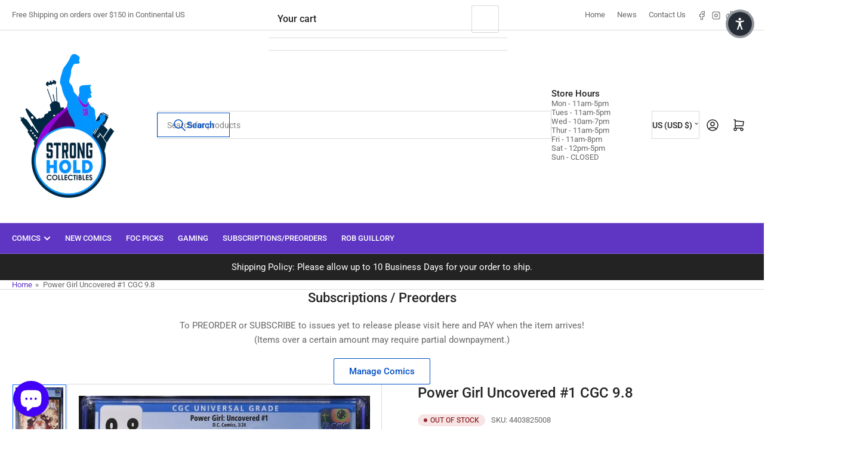

--- FILE ---
content_type: text/html; charset=utf-8
request_url: https://strongholdcollectibles.com/products/power-girl-uncovered-1-cgc-9-8
body_size: 47729
content:
<!doctype html>
<html
  lang="en"
  
>
  <head>
    <meta charset="utf-8">
    <meta name="viewport" content="width=device-width, initial-scale=1">

    <title>
      Power Girl Uncovered #1 CGC 9.8
 &ndash; Stronghold Collectibles</title>

    
    <link rel="preconnect" href="//cdn.shopify.com" crossorigin>
    

    
      
      <link rel="preconnect" href="//fonts.shopifycdn.com" crossorigin>
      
    

    
    
      <link
        rel="preload"
        as="font"
        href="//strongholdcollectibles.com/cdn/fonts/roboto/roboto_n4.2019d890f07b1852f56ce63ba45b2db45d852cba.woff2"
        type="font/woff2"
        crossorigin
      >
    
    
      <link
        rel="preload"
        as="font"
        href="//strongholdcollectibles.com/cdn/fonts/roboto/roboto_n5.250d51708d76acbac296b0e21ede8f81de4e37aa.woff2"
        type="font/woff2"
        crossorigin
      >
    
    
    



<style data-shopify>
   @font-face {
  font-family: Roboto;
  font-weight: 400;
  font-style: normal;
  font-display: swap;
  src: url("//strongholdcollectibles.com/cdn/fonts/roboto/roboto_n4.2019d890f07b1852f56ce63ba45b2db45d852cba.woff2") format("woff2"),
       url("//strongholdcollectibles.com/cdn/fonts/roboto/roboto_n4.238690e0007583582327135619c5f7971652fa9d.woff") format("woff");
}

   @font-face {
  font-family: Roboto;
  font-weight: 700;
  font-style: normal;
  font-display: swap;
  src: url("//strongholdcollectibles.com/cdn/fonts/roboto/roboto_n7.f38007a10afbbde8976c4056bfe890710d51dec2.woff2") format("woff2"),
       url("//strongholdcollectibles.com/cdn/fonts/roboto/roboto_n7.94bfdd3e80c7be00e128703d245c207769d763f9.woff") format("woff");
}

   @font-face {
  font-family: Roboto;
  font-weight: 400;
  font-style: italic;
  font-display: swap;
  src: url("//strongholdcollectibles.com/cdn/fonts/roboto/roboto_i4.57ce898ccda22ee84f49e6b57ae302250655e2d4.woff2") format("woff2"),
       url("//strongholdcollectibles.com/cdn/fonts/roboto/roboto_i4.b21f3bd061cbcb83b824ae8c7671a82587b264bf.woff") format("woff");
}

   @font-face {
  font-family: Roboto;
  font-weight: 700;
  font-style: italic;
  font-display: swap;
  src: url("//strongholdcollectibles.com/cdn/fonts/roboto/roboto_i7.7ccaf9410746f2c53340607c42c43f90a9005937.woff2") format("woff2"),
       url("//strongholdcollectibles.com/cdn/fonts/roboto/roboto_i7.49ec21cdd7148292bffea74c62c0df6e93551516.woff") format("woff");
}

   @font-face {
  font-family: Roboto;
  font-weight: 500;
  font-style: normal;
  font-display: swap;
  src: url("//strongholdcollectibles.com/cdn/fonts/roboto/roboto_n5.250d51708d76acbac296b0e21ede8f81de4e37aa.woff2") format("woff2"),
       url("//strongholdcollectibles.com/cdn/fonts/roboto/roboto_n5.535e8c56f4cbbdea416167af50ab0ff1360a3949.woff") format("woff");
}

   @font-face {
  font-family: Roboto;
  font-weight: 700;
  font-style: normal;
  font-display: swap;
  src: url("//strongholdcollectibles.com/cdn/fonts/roboto/roboto_n7.f38007a10afbbde8976c4056bfe890710d51dec2.woff2") format("woff2"),
       url("//strongholdcollectibles.com/cdn/fonts/roboto/roboto_n7.94bfdd3e80c7be00e128703d245c207769d763f9.woff") format("woff");
}

   @font-face {
  font-family: Roboto;
  font-weight: 500;
  font-style: italic;
  font-display: swap;
  src: url("//strongholdcollectibles.com/cdn/fonts/roboto/roboto_i5.0ae24363bf5844e2ee3295d84078d36c9bd0faf4.woff2") format("woff2"),
       url("//strongholdcollectibles.com/cdn/fonts/roboto/roboto_i5.a9cdb6a43048799fe739d389c60b64059e33cf12.woff") format("woff");
}

   @font-face {
  font-family: Roboto;
  font-weight: 700;
  font-style: italic;
  font-display: swap;
  src: url("//strongholdcollectibles.com/cdn/fonts/roboto/roboto_i7.7ccaf9410746f2c53340607c42c43f90a9005937.woff2") format("woff2"),
       url("//strongholdcollectibles.com/cdn/fonts/roboto/roboto_i7.49ec21cdd7148292bffea74c62c0df6e93551516.woff") format("woff");
}

@font-face {
  font-family: Roboto;
  font-weight: 500;
  font-style: normal;
  font-display: swap;
  src: url("//strongholdcollectibles.com/cdn/fonts/roboto/roboto_n5.250d51708d76acbac296b0e21ede8f81de4e37aa.woff2") format("woff2"),
       url("//strongholdcollectibles.com/cdn/fonts/roboto/roboto_n5.535e8c56f4cbbdea416167af50ab0ff1360a3949.woff") format("woff");
}

:root {
   	--page-width: 146rem;
   	--spacing-base-1: 2rem;

   	--grid-desktop-horizontal-spacing: 20px;
   	--grid-desktop-vertical-spacing: 20px;
   	--grid-mobile-horizontal-spacing: 15px;
   	--grid-mobile-vertical-spacing: 15px;

   	--badge-radius: 24px;
   	--border-radius-base: 0;
   	--buttons-radius: 2px;
   	--inputs-radius: 0;
   	--inputs-border-width: 1px;

   	--color-base-white: #fff;
   	--color-product-review-star: #ffc700;

   	--color-sale: rgba(202 65 65 / 1.0);
   	--color-sale-background: #f1cdcd;
   	--color-error: rgba(146 44 44 / 1.0);
   	--color-error-background: #f7e5e5;
   	--color-success: rgba(51 114 57 / 1.0);
   	--color-success-background: #ddf0df;
   	--color-warning: rgba(189 107 27 / 1.0);
   	--color-warning-background: #f8e1cb;
   	--color-preorder: rgba(40 125 255 / 1.0);
   	--color-preorder-background: #e5efff;
   	--color-backorder: rgba(51 114 57 / 1.0);
   	--color-backorder-background: #ddf0df;
   	--color-price: 35 35 35 / 1.0;
   	--color-price-discounted: 103 103 103 / 1.0;
   	--color-price-discounted-final: 35 35 35 / 1.0;

   	--font-body-family: Roboto, sans-serif;
   	--font-body-style: normal;
   	--font-body-weight: 400;
   	--font-bolder-weight: 500;

   	--font-heading-family: Roboto, sans-serif;
   	--font-heading-style: normal;
   	--font-heading-weight: 500;

   	--font-body-scale: 1.0;
   	--font-heading-scale: 1.0;
   	--font-heading-spacing: 0.0em;
   	--font-heading-transform: none;
   	--font-product-price-scale: 1.0;
   	--font-product-price-grid-scale: 1.0;

   	--font-buttons-family: Roboto,sans-serif;
   	--font-buttons-transform: none;

   --font-badges-transform: uppercase;--font-badges-size: calc(var(--font-body-scale) * 1.2rem);}

  
  	

  	:root,
  	.color-background-1 {
  		--color-background: 255 255 255 / 1.0;
  		--color-foreground: 103 103 103 / 1.0;
  		--color-foreground-alt: 35 35 35 / 1.0;
  		--color-border: 218 218 218 / 1.0;
  		--color-box-shadow: 218 218 218 / 0.2;
  		--color-accent-1: 95 54 196 / 1.0;
  		--color-accent-2: 11 108 255 / 1.0;
  		--color-button: 0 79 199 / 1.0;
  		--color-button-text: 255 255 255 / 1.0;
  		--color-secondary-button: 40 125 255 / 1.0;
  		--color-secondary-button-text: 0 0 0 / 0.0;

  	  --color-product-cards-background: 255 255 255 / 1.0;
  	  --color-product-cards-foreground: 103 103 103 / 1.0;
  	  --color-product-cards-foreground-alt: 35 35 35 / 1.0;
  	  --color-product-cards-border: 218 218 218 / 1.0;
  	  --color-product-cards-box-shadow: 218 218 218 / 0.2;
  	  --color-product-cards-price: 35 35 35 / 1.0;
  	  --color-product-cards-price-discount: 103 103 103 / 1.0;
  	  --color-product-cards-price-discount-final: 35 35 35 / 1.0;

  	  --color-inputs-background: 255 255 255 / 1.0;
  	  --color-inputs-foreground: 103 103 103 / 1.0;
  	  --color-inputs-border: 218 218 218 / 1.0;
  	  --color-inputs-box-shadow: 218 218 218 / 0.2;

  	  --color-aux-background: 255 255 255 / 1.0;
  	  --color-aux-foreground: 35 35 35 / 1.0;
  	  --color-aux-border: 218 218 218 / 1.0;
  	  --color-aux-box-shadow: 218 218 218 / 0.2;
  	}

    .color-button-background-1 {
      --color-button: 0 79 199 / 1.0;
      --color-button-text: 255 255 255 / 1.0;
      --color-secondary-button: 40 125 255 / 1.0;
      --color-secondary-button-text: 0 0 0 / 0.0;
    }
  
  	

  	
  	.color-background-2 {
  		--color-background: 255 255 255 / 1.0;
  		--color-foreground: 103 103 103 / 1.0;
  		--color-foreground-alt: 35 35 35 / 1.0;
  		--color-border: 218 218 218 / 1.0;
  		--color-box-shadow: 218 218 218 / 0.2;
  		--color-accent-1: 95 54 196 / 1.0;
  		--color-accent-2: 11 108 255 / 1.0;
  		--color-button: 0 79 199 / 1.0;
  		--color-button-text: 255 255 255 / 1.0;
  		--color-secondary-button: 40 125 255 / 1.0;
  		--color-secondary-button-text: 0 0 0 / 0.0;

  	  --color-product-cards-background: 255 255 255 / 1.0;
  	  --color-product-cards-foreground: 103 103 103 / 1.0;
  	  --color-product-cards-foreground-alt: 35 35 35 / 1.0;
  	  --color-product-cards-border: 218 218 218 / 1.0;
  	  --color-product-cards-box-shadow: 218 218 218 / 0.2;
  	  --color-product-cards-price: 35 35 35 / 1.0;
  	  --color-product-cards-price-discount: 103 103 103 / 1.0;
  	  --color-product-cards-price-discount-final: 35 35 35 / 1.0;

  	  --color-inputs-background: 255 255 255 / 1.0;
  	  --color-inputs-foreground: 103 103 103 / 1.0;
  	  --color-inputs-border: 218 218 218 / 1.0;
  	  --color-inputs-box-shadow: 218 218 218 / 0.2;

  	  --color-aux-background: 255 255 255 / 1.0;
  	  --color-aux-foreground: 35 35 35 / 1.0;
  	  --color-aux-border: 218 218 218 / 1.0;
  	  --color-aux-box-shadow: 218 218 218 / 0.2;
  	}

    .color-button-background-2 {
      --color-button: 0 79 199 / 1.0;
      --color-button-text: 255 255 255 / 1.0;
      --color-secondary-button: 40 125 255 / 1.0;
      --color-secondary-button-text: 0 0 0 / 0.0;
    }
  
  	

  	
  	.color-accent-1 {
  		--color-background: 95 54 196 / 1.0;
  		--color-foreground: 255 255 255 / 1.0;
  		--color-foreground-alt: 255 255 255 / 1.0;
  		--color-border: 255 255 255 / 0.2;
  		--color-box-shadow: 255 255 255 / 0.2;
  		--color-accent-1: 255 255 255 / 1.0;
  		--color-accent-2: 11 108 255 / 1.0;
  		--color-button: 11 108 255 / 1.0;
  		--color-button-text: 255 255 255 / 1.0;
  		--color-secondary-button: 255 255 255 / 1.0;
  		--color-secondary-button-text: 11 108 255 / 1.0;

  	  --color-product-cards-background: 255 255 255 / 1.0;
  	  --color-product-cards-foreground: 103 103 103 / 1.0;
  	  --color-product-cards-foreground-alt: 35 35 35 / 1.0;
  	  --color-product-cards-border: 218 218 218 / 1.0;
  	  --color-product-cards-box-shadow: 218 218 218 / 0.2;
  	  --color-product-cards-price: 35 35 35 / 1.0;
  	  --color-product-cards-price-discount: 103 103 103 / 1.0;
  	  --color-product-cards-price-discount-final: 35 35 35 / 1.0;

  	  --color-inputs-background: 255 255 255 / 1.0;
  	  --color-inputs-foreground: 103 103 103 / 1.0;
  	  --color-inputs-border: 218 218 218 / 1.0;
  	  --color-inputs-box-shadow: 218 218 218 / 0.2;

  	  --color-aux-background: 255 255 255 / 1.0;
  	  --color-aux-foreground: 35 35 35 / 1.0;
  	  --color-aux-border: 218 218 218 / 1.0;
  	  --color-aux-box-shadow: 218 218 218 / 0.2;
  	}

    .color-button-accent-1 {
      --color-button: 11 108 255 / 1.0;
      --color-button-text: 255 255 255 / 1.0;
      --color-secondary-button: 255 255 255 / 1.0;
      --color-secondary-button-text: 11 108 255 / 1.0;
    }
  
  	

  	
  	.color-accent-2 {
  		--color-background: 11 108 255 / 1.0;
  		--color-foreground: 255 255 255 / 1.0;
  		--color-foreground-alt: 255 255 255 / 1.0;
  		--color-border: 255 255 255 / 0.25;
  		--color-box-shadow: 255 255 255 / 0.2;
  		--color-accent-1: 255 255 255 / 1.0;
  		--color-accent-2: 95 54 196 / 1.0;
  		--color-button: 95 54 196 / 1.0;
  		--color-button-text: 255 255 255 / 1.0;
  		--color-secondary-button: 255 255 255 / 1.0;
  		--color-secondary-button-text: 95 54 196 / 1.0;

  	  --color-product-cards-background: 255 255 255 / 1.0;
  	  --color-product-cards-foreground: 103 103 103 / 1.0;
  	  --color-product-cards-foreground-alt: 35 35 35 / 1.0;
  	  --color-product-cards-border: 218 218 218 / 1.0;
  	  --color-product-cards-box-shadow: 218 218 218 / 0.2;
  	  --color-product-cards-price: 35 35 35 / 1.0;
  	  --color-product-cards-price-discount: 103 103 103 / 1.0;
  	  --color-product-cards-price-discount-final: 35 35 35 / 1.0;

  	  --color-inputs-background: 255 255 255 / 1.0;
  	  --color-inputs-foreground: 103 103 103 / 1.0;
  	  --color-inputs-border: 218 218 218 / 1.0;
  	  --color-inputs-box-shadow: 218 218 218 / 0.2;

  	  --color-aux-background: 255 255 255 / 1.0;
  	  --color-aux-foreground: 35 35 35 / 1.0;
  	  --color-aux-border: 218 218 218 / 1.0;
  	  --color-aux-box-shadow: 218 218 218 / 0.2;
  	}

    .color-button-accent-2 {
      --color-button: 95 54 196 / 1.0;
      --color-button-text: 255 255 255 / 1.0;
      --color-secondary-button: 255 255 255 / 1.0;
      --color-secondary-button-text: 95 54 196 / 1.0;
    }
  
  	

  	
  	.color-accent-3 {
  		--color-background: 35 35 35 / 1.0;
  		--color-foreground: 255 255 255 / 1.0;
  		--color-foreground-alt: 255 255 255 / 1.0;
  		--color-border: 255 255 255 / 0.1;
  		--color-box-shadow: 255 255 255 / 0.2;
  		--color-accent-1: 255 255 255 / 1.0;
  		--color-accent-2: 95 54 196 / 1.0;
  		--color-button: 0 79 199 / 1.0;
  		--color-button-text: 255 255 255 / 1.0;
  		--color-secondary-button: 40 125 255 / 1.0;
  		--color-secondary-button-text: 0 0 0 / 0.0;

  	  --color-product-cards-background: 255 255 255 / 1.0;
  	  --color-product-cards-foreground: 103 103 103 / 1.0;
  	  --color-product-cards-foreground-alt: 35 35 35 / 1.0;
  	  --color-product-cards-border: 218 218 218 / 1.0;
  	  --color-product-cards-box-shadow: 218 218 218 / 0.2;
  	  --color-product-cards-price: 35 35 35 / 1.0;
  	  --color-product-cards-price-discount: 103 103 103 / 1.0;
  	  --color-product-cards-price-discount-final: 35 35 35 / 1.0;

  	  --color-inputs-background: 255 255 255 / 1.0;
  	  --color-inputs-foreground: 103 103 103 / 1.0;
  	  --color-inputs-border: 218 218 218 / 1.0;
  	  --color-inputs-box-shadow: 218 218 218 / 0.2;

  	  --color-aux-background: 255 255 255 / 1.0;
  	  --color-aux-foreground: 35 35 35 / 1.0;
  	  --color-aux-border: 218 218 218 / 1.0;
  	  --color-aux-box-shadow: 218 218 218 / 0.2;
  	}

    .color-button-accent-3 {
      --color-button: 0 79 199 / 1.0;
      --color-button-text: 255 255 255 / 1.0;
      --color-secondary-button: 40 125 255 / 1.0;
      --color-secondary-button-text: 0 0 0 / 0.0;
    }
  

  body, .color-background-1, .color-background-2, .color-accent-1, .color-accent-2, .color-accent-3 {
  	color: rgba(var(--color-foreground));
  	background-color: rgba(var(--color-background));
  }
</style>


    <style>
      html {
        box-sizing: border-box;
        -ms-overflow-style: scrollbar;
        -webkit-tap-highlight-color: rgba(0, 0, 0, 0);
        height: 100%;
        font-size: calc(var(--font-body-scale) * 62.5%);
        scroll-behavior: smooth;
        line-height: 1.15;
        -webkit-text-size-adjust: 100%;
      }

      * {
        box-sizing: inherit;
      }

      *::before,
      *::after {
        box-sizing: inherit;
      }

      body {
        min-height: 100%;
        font-size: 1.5rem;
        line-height: calc(1 + 0.6 / var(--font-body-scale));
        font-family: var(--font-body-family);
        font-style: var(--font-body-style);
        font-weight: var(--font-body-weight);
        text-transform: none;
        -webkit-font-smoothing: antialiased;
        -moz-osx-font-smoothing: grayscale;
        word-wrap: break-word;
        overflow-wrap: break-word;
        margin: 0;
      }

      .drawer {
        position: fixed;
        top: 0;
        inset-inline-end: 0;
        height: 100dvh;
        width: 85vw;
        max-width: 40rem;
        transform: translateX(calc(100% + 5rem));
      }

      [dir='rtl'] .drawer {
        transform: translateX(calc(-100% - 5rem));
      }

      .dropdown-list-wrap {
        visibility: hidden;
        opacity: 0;
      }

      .breadcrumb {
        display: none;
      }

      @media (min-width: 990px) {
        .breadcrumb {
          display: block;
        }
      }

      slideshow-component {
        display: block;
        height: auto;
        overflow: visible;
      }

      .slideshow {
        position: relative;
        display: block;
        overflow: hidden;
      }

      .slideshow-slide {
        position: relative;
        width: 100%;
        display: block;
        flex: none;
      }
    </style>

    <link href="//strongholdcollectibles.com/cdn/shop/t/39/assets/base.css?v=178006431121266981831764694992" rel="stylesheet" type="text/css" media="all" />

    <script src="//strongholdcollectibles.com/cdn/shop/t/39/assets/pubsub.js?v=73917151684401660251764694992" defer="defer"></script>
    <script src="//strongholdcollectibles.com/cdn/shop/t/39/assets/scripts.js?v=178920705890151292191764694992" defer="defer"></script>

    <script>window.performance && window.performance.mark && window.performance.mark('shopify.content_for_header.start');</script><meta name="facebook-domain-verification" content="qtp71a0vsw3mn2waos6e7g3p2iqqnq">
<meta name="facebook-domain-verification" content="qtp71a0vsw3mn2waos6e7g3p2iqqnq">
<meta name="facebook-domain-verification" content="g5i45bbnnmdssnpefhu5ejux21mmao">
<meta name="google-site-verification" content="N8AWAeUkMFSSdtnGbwRc0b5YilK79p7BRg0qeyIYBIM">
<meta id="shopify-digital-wallet" name="shopify-digital-wallet" content="/51115458723/digital_wallets/dialog">
<meta name="shopify-checkout-api-token" content="c0d041b8460464e1a4b0416fe8e1e18c">
<meta id="in-context-paypal-metadata" data-shop-id="51115458723" data-venmo-supported="false" data-environment="production" data-locale="en_US" data-paypal-v4="true" data-currency="USD">
<link rel="alternate" type="application/json+oembed" href="https://strongholdcollectibles.com/products/power-girl-uncovered-1-cgc-9-8.oembed">
<script async="async" src="/checkouts/internal/preloads.js?locale=en-US"></script>
<link rel="preconnect" href="https://shop.app" crossorigin="anonymous">
<script async="async" src="https://shop.app/checkouts/internal/preloads.js?locale=en-US&shop_id=51115458723" crossorigin="anonymous"></script>
<script id="apple-pay-shop-capabilities" type="application/json">{"shopId":51115458723,"countryCode":"US","currencyCode":"USD","merchantCapabilities":["supports3DS"],"merchantId":"gid:\/\/shopify\/Shop\/51115458723","merchantName":"Stronghold Collectibles","requiredBillingContactFields":["postalAddress","email"],"requiredShippingContactFields":["postalAddress","email"],"shippingType":"shipping","supportedNetworks":["visa","masterCard","amex","discover","elo","jcb"],"total":{"type":"pending","label":"Stronghold Collectibles","amount":"1.00"},"shopifyPaymentsEnabled":true,"supportsSubscriptions":true}</script>
<script id="shopify-features" type="application/json">{"accessToken":"c0d041b8460464e1a4b0416fe8e1e18c","betas":["rich-media-storefront-analytics"],"domain":"strongholdcollectibles.com","predictiveSearch":true,"shopId":51115458723,"locale":"en"}</script>
<script>var Shopify = Shopify || {};
Shopify.shop = "stronghold-comics-south.myshopify.com";
Shopify.locale = "en";
Shopify.currency = {"active":"USD","rate":"1.0"};
Shopify.country = "US";
Shopify.theme = {"name":"Athens 6.3","id":156969763031,"schema_name":"Athens","schema_version":"6.3.0","theme_store_id":1608,"role":"main"};
Shopify.theme.handle = "null";
Shopify.theme.style = {"id":null,"handle":null};
Shopify.cdnHost = "strongholdcollectibles.com/cdn";
Shopify.routes = Shopify.routes || {};
Shopify.routes.root = "/";</script>
<script type="module">!function(o){(o.Shopify=o.Shopify||{}).modules=!0}(window);</script>
<script>!function(o){function n(){var o=[];function n(){o.push(Array.prototype.slice.apply(arguments))}return n.q=o,n}var t=o.Shopify=o.Shopify||{};t.loadFeatures=n(),t.autoloadFeatures=n()}(window);</script>
<script>
  window.ShopifyPay = window.ShopifyPay || {};
  window.ShopifyPay.apiHost = "shop.app\/pay";
  window.ShopifyPay.redirectState = null;
</script>
<script id="shop-js-analytics" type="application/json">{"pageType":"product"}</script>
<script defer="defer" async type="module" src="//strongholdcollectibles.com/cdn/shopifycloud/shop-js/modules/v2/client.init-shop-cart-sync_CG-L-Qzi.en.esm.js"></script>
<script defer="defer" async type="module" src="//strongholdcollectibles.com/cdn/shopifycloud/shop-js/modules/v2/chunk.common_B8yXDTDb.esm.js"></script>
<script type="module">
  await import("//strongholdcollectibles.com/cdn/shopifycloud/shop-js/modules/v2/client.init-shop-cart-sync_CG-L-Qzi.en.esm.js");
await import("//strongholdcollectibles.com/cdn/shopifycloud/shop-js/modules/v2/chunk.common_B8yXDTDb.esm.js");

  window.Shopify.SignInWithShop?.initShopCartSync?.({"fedCMEnabled":true,"windoidEnabled":true});

</script>
<script defer="defer" async type="module" src="//strongholdcollectibles.com/cdn/shopifycloud/shop-js/modules/v2/client.payment-terms_BFsudFhJ.en.esm.js"></script>
<script defer="defer" async type="module" src="//strongholdcollectibles.com/cdn/shopifycloud/shop-js/modules/v2/chunk.common_B8yXDTDb.esm.js"></script>
<script defer="defer" async type="module" src="//strongholdcollectibles.com/cdn/shopifycloud/shop-js/modules/v2/chunk.modal_dvVUSHam.esm.js"></script>
<script type="module">
  await import("//strongholdcollectibles.com/cdn/shopifycloud/shop-js/modules/v2/client.payment-terms_BFsudFhJ.en.esm.js");
await import("//strongholdcollectibles.com/cdn/shopifycloud/shop-js/modules/v2/chunk.common_B8yXDTDb.esm.js");
await import("//strongholdcollectibles.com/cdn/shopifycloud/shop-js/modules/v2/chunk.modal_dvVUSHam.esm.js");

  
</script>
<script>
  window.Shopify = window.Shopify || {};
  if (!window.Shopify.featureAssets) window.Shopify.featureAssets = {};
  window.Shopify.featureAssets['shop-js'] = {"shop-cart-sync":["modules/v2/client.shop-cart-sync_C7TtgCZT.en.esm.js","modules/v2/chunk.common_B8yXDTDb.esm.js"],"shop-button":["modules/v2/client.shop-button_aOcg-RjH.en.esm.js","modules/v2/chunk.common_B8yXDTDb.esm.js"],"init-fed-cm":["modules/v2/client.init-fed-cm_DGh7x7ZX.en.esm.js","modules/v2/chunk.common_B8yXDTDb.esm.js"],"init-windoid":["modules/v2/client.init-windoid_C5PxDKWE.en.esm.js","modules/v2/chunk.common_B8yXDTDb.esm.js"],"init-shop-email-lookup-coordinator":["modules/v2/client.init-shop-email-lookup-coordinator_D-37GF_a.en.esm.js","modules/v2/chunk.common_B8yXDTDb.esm.js"],"shop-cash-offers":["modules/v2/client.shop-cash-offers_DkchToOx.en.esm.js","modules/v2/chunk.common_B8yXDTDb.esm.js","modules/v2/chunk.modal_dvVUSHam.esm.js"],"init-shop-cart-sync":["modules/v2/client.init-shop-cart-sync_CG-L-Qzi.en.esm.js","modules/v2/chunk.common_B8yXDTDb.esm.js"],"shop-toast-manager":["modules/v2/client.shop-toast-manager_BmSBWum3.en.esm.js","modules/v2/chunk.common_B8yXDTDb.esm.js"],"pay-button":["modules/v2/client.pay-button_Cw45D1uM.en.esm.js","modules/v2/chunk.common_B8yXDTDb.esm.js"],"avatar":["modules/v2/client.avatar_BTnouDA3.en.esm.js"],"shop-login-button":["modules/v2/client.shop-login-button_DrVPCwAQ.en.esm.js","modules/v2/chunk.common_B8yXDTDb.esm.js","modules/v2/chunk.modal_dvVUSHam.esm.js"],"init-customer-accounts":["modules/v2/client.init-customer-accounts_BNYsaOzg.en.esm.js","modules/v2/client.shop-login-button_DrVPCwAQ.en.esm.js","modules/v2/chunk.common_B8yXDTDb.esm.js","modules/v2/chunk.modal_dvVUSHam.esm.js"],"init-customer-accounts-sign-up":["modules/v2/client.init-customer-accounts-sign-up_pIEGEpjr.en.esm.js","modules/v2/client.shop-login-button_DrVPCwAQ.en.esm.js","modules/v2/chunk.common_B8yXDTDb.esm.js","modules/v2/chunk.modal_dvVUSHam.esm.js"],"init-shop-for-new-customer-accounts":["modules/v2/client.init-shop-for-new-customer-accounts_BIu2e6le.en.esm.js","modules/v2/client.shop-login-button_DrVPCwAQ.en.esm.js","modules/v2/chunk.common_B8yXDTDb.esm.js","modules/v2/chunk.modal_dvVUSHam.esm.js"],"shop-follow-button":["modules/v2/client.shop-follow-button_B6YY9G4U.en.esm.js","modules/v2/chunk.common_B8yXDTDb.esm.js","modules/v2/chunk.modal_dvVUSHam.esm.js"],"lead-capture":["modules/v2/client.lead-capture_o2hOda6W.en.esm.js","modules/v2/chunk.common_B8yXDTDb.esm.js","modules/v2/chunk.modal_dvVUSHam.esm.js"],"checkout-modal":["modules/v2/client.checkout-modal_NoX7b1qq.en.esm.js","modules/v2/chunk.common_B8yXDTDb.esm.js","modules/v2/chunk.modal_dvVUSHam.esm.js"],"shop-login":["modules/v2/client.shop-login_DA8-MZ-E.en.esm.js","modules/v2/chunk.common_B8yXDTDb.esm.js","modules/v2/chunk.modal_dvVUSHam.esm.js"],"payment-terms":["modules/v2/client.payment-terms_BFsudFhJ.en.esm.js","modules/v2/chunk.common_B8yXDTDb.esm.js","modules/v2/chunk.modal_dvVUSHam.esm.js"]};
</script>
<script>(function() {
  var isLoaded = false;
  function asyncLoad() {
    if (isLoaded) return;
    isLoaded = true;
    var urls = ["https:\/\/cdn.shopify.com\/s\/files\/1\/0511\/1545\/8723\/t\/4\/assets\/globo.options.init.js?v=1636149083\u0026shop=stronghold-comics-south.myshopify.com","https:\/\/cstt-app.herokuapp.com\/get_script\/769ac478d8b211ed839c9e962114a44f.js?v=25255\u0026shop=stronghold-comics-south.myshopify.com","https:\/\/shopify-widget.route.com\/shopify.widget.js?shop=stronghold-comics-south.myshopify.com","https:\/\/cdn.hextom.com\/js\/freeshippingbar.js?shop=stronghold-comics-south.myshopify.com"];
    for (var i = 0; i < urls.length; i++) {
      var s = document.createElement('script');
      s.type = 'text/javascript';
      s.async = true;
      s.src = urls[i];
      var x = document.getElementsByTagName('script')[0];
      x.parentNode.insertBefore(s, x);
    }
  };
  if(window.attachEvent) {
    window.attachEvent('onload', asyncLoad);
  } else {
    window.addEventListener('load', asyncLoad, false);
  }
})();</script>
<script id="__st">var __st={"a":51115458723,"offset":-21600,"reqid":"ff948828-1975-4833-95d4-c41cfbc2e334-1767847846","pageurl":"strongholdcollectibles.com\/products\/power-girl-uncovered-1-cgc-9-8","u":"450fbfad1d9e","p":"product","rtyp":"product","rid":8382719197399};</script>
<script>window.ShopifyPaypalV4VisibilityTracking = true;</script>
<script id="captcha-bootstrap">!function(){'use strict';const t='contact',e='account',n='new_comment',o=[[t,t],['blogs',n],['comments',n],[t,'customer']],c=[[e,'customer_login'],[e,'guest_login'],[e,'recover_customer_password'],[e,'create_customer']],r=t=>t.map((([t,e])=>`form[action*='/${t}']:not([data-nocaptcha='true']) input[name='form_type'][value='${e}']`)).join(','),a=t=>()=>t?[...document.querySelectorAll(t)].map((t=>t.form)):[];function s(){const t=[...o],e=r(t);return a(e)}const i='password',u='form_key',d=['recaptcha-v3-token','g-recaptcha-response','h-captcha-response',i],f=()=>{try{return window.sessionStorage}catch{return}},m='__shopify_v',_=t=>t.elements[u];function p(t,e,n=!1){try{const o=window.sessionStorage,c=JSON.parse(o.getItem(e)),{data:r}=function(t){const{data:e,action:n}=t;return t[m]||n?{data:e,action:n}:{data:t,action:n}}(c);for(const[e,n]of Object.entries(r))t.elements[e]&&(t.elements[e].value=n);n&&o.removeItem(e)}catch(o){console.error('form repopulation failed',{error:o})}}const l='form_type',E='cptcha';function T(t){t.dataset[E]=!0}const w=window,h=w.document,L='Shopify',v='ce_forms',y='captcha';let A=!1;((t,e)=>{const n=(g='f06e6c50-85a8-45c8-87d0-21a2b65856fe',I='https://cdn.shopify.com/shopifycloud/storefront-forms-hcaptcha/ce_storefront_forms_captcha_hcaptcha.v1.5.2.iife.js',D={infoText:'Protected by hCaptcha',privacyText:'Privacy',termsText:'Terms'},(t,e,n)=>{const o=w[L][v],c=o.bindForm;if(c)return c(t,g,e,D).then(n);var r;o.q.push([[t,g,e,D],n]),r=I,A||(h.body.append(Object.assign(h.createElement('script'),{id:'captcha-provider',async:!0,src:r})),A=!0)});var g,I,D;w[L]=w[L]||{},w[L][v]=w[L][v]||{},w[L][v].q=[],w[L][y]=w[L][y]||{},w[L][y].protect=function(t,e){n(t,void 0,e),T(t)},Object.freeze(w[L][y]),function(t,e,n,w,h,L){const[v,y,A,g]=function(t,e,n){const i=e?o:[],u=t?c:[],d=[...i,...u],f=r(d),m=r(i),_=r(d.filter((([t,e])=>n.includes(e))));return[a(f),a(m),a(_),s()]}(w,h,L),I=t=>{const e=t.target;return e instanceof HTMLFormElement?e:e&&e.form},D=t=>v().includes(t);t.addEventListener('submit',(t=>{const e=I(t);if(!e)return;const n=D(e)&&!e.dataset.hcaptchaBound&&!e.dataset.recaptchaBound,o=_(e),c=g().includes(e)&&(!o||!o.value);(n||c)&&t.preventDefault(),c&&!n&&(function(t){try{if(!f())return;!function(t){const e=f();if(!e)return;const n=_(t);if(!n)return;const o=n.value;o&&e.removeItem(o)}(t);const e=Array.from(Array(32),(()=>Math.random().toString(36)[2])).join('');!function(t,e){_(t)||t.append(Object.assign(document.createElement('input'),{type:'hidden',name:u})),t.elements[u].value=e}(t,e),function(t,e){const n=f();if(!n)return;const o=[...t.querySelectorAll(`input[type='${i}']`)].map((({name:t})=>t)),c=[...d,...o],r={};for(const[a,s]of new FormData(t).entries())c.includes(a)||(r[a]=s);n.setItem(e,JSON.stringify({[m]:1,action:t.action,data:r}))}(t,e)}catch(e){console.error('failed to persist form',e)}}(e),e.submit())}));const S=(t,e)=>{t&&!t.dataset[E]&&(n(t,e.some((e=>e===t))),T(t))};for(const o of['focusin','change'])t.addEventListener(o,(t=>{const e=I(t);D(e)&&S(e,y())}));const B=e.get('form_key'),M=e.get(l),P=B&&M;t.addEventListener('DOMContentLoaded',(()=>{const t=y();if(P)for(const e of t)e.elements[l].value===M&&p(e,B);[...new Set([...A(),...v().filter((t=>'true'===t.dataset.shopifyCaptcha))])].forEach((e=>S(e,t)))}))}(h,new URLSearchParams(w.location.search),n,t,e,['guest_login'])})(!0,!0)}();</script>
<script integrity="sha256-4kQ18oKyAcykRKYeNunJcIwy7WH5gtpwJnB7kiuLZ1E=" data-source-attribution="shopify.loadfeatures" defer="defer" src="//strongholdcollectibles.com/cdn/shopifycloud/storefront/assets/storefront/load_feature-a0a9edcb.js" crossorigin="anonymous"></script>
<script crossorigin="anonymous" defer="defer" src="//strongholdcollectibles.com/cdn/shopifycloud/storefront/assets/shopify_pay/storefront-65b4c6d7.js?v=20250812"></script>
<script data-source-attribution="shopify.dynamic_checkout.dynamic.init">var Shopify=Shopify||{};Shopify.PaymentButton=Shopify.PaymentButton||{isStorefrontPortableWallets:!0,init:function(){window.Shopify.PaymentButton.init=function(){};var t=document.createElement("script");t.src="https://strongholdcollectibles.com/cdn/shopifycloud/portable-wallets/latest/portable-wallets.en.js",t.type="module",document.head.appendChild(t)}};
</script>
<script data-source-attribution="shopify.dynamic_checkout.buyer_consent">
  function portableWalletsHideBuyerConsent(e){var t=document.getElementById("shopify-buyer-consent"),n=document.getElementById("shopify-subscription-policy-button");t&&n&&(t.classList.add("hidden"),t.setAttribute("aria-hidden","true"),n.removeEventListener("click",e))}function portableWalletsShowBuyerConsent(e){var t=document.getElementById("shopify-buyer-consent"),n=document.getElementById("shopify-subscription-policy-button");t&&n&&(t.classList.remove("hidden"),t.removeAttribute("aria-hidden"),n.addEventListener("click",e))}window.Shopify?.PaymentButton&&(window.Shopify.PaymentButton.hideBuyerConsent=portableWalletsHideBuyerConsent,window.Shopify.PaymentButton.showBuyerConsent=portableWalletsShowBuyerConsent);
</script>
<script>
  function portableWalletsCleanup(e){e&&e.src&&console.error("Failed to load portable wallets script "+e.src);var t=document.querySelectorAll("shopify-accelerated-checkout .shopify-payment-button__skeleton, shopify-accelerated-checkout-cart .wallet-cart-button__skeleton"),e=document.getElementById("shopify-buyer-consent");for(let e=0;e<t.length;e++)t[e].remove();e&&e.remove()}function portableWalletsNotLoadedAsModule(e){e instanceof ErrorEvent&&"string"==typeof e.message&&e.message.includes("import.meta")&&"string"==typeof e.filename&&e.filename.includes("portable-wallets")&&(window.removeEventListener("error",portableWalletsNotLoadedAsModule),window.Shopify.PaymentButton.failedToLoad=e,"loading"===document.readyState?document.addEventListener("DOMContentLoaded",window.Shopify.PaymentButton.init):window.Shopify.PaymentButton.init())}window.addEventListener("error",portableWalletsNotLoadedAsModule);
</script>

<script type="module" src="https://strongholdcollectibles.com/cdn/shopifycloud/portable-wallets/latest/portable-wallets.en.js" onError="portableWalletsCleanup(this)" crossorigin="anonymous"></script>
<script nomodule>
  document.addEventListener("DOMContentLoaded", portableWalletsCleanup);
</script>

<script id='scb4127' type='text/javascript' async='' src='https://strongholdcollectibles.com/cdn/shopifycloud/privacy-banner/storefront-banner.js'></script><link id="shopify-accelerated-checkout-styles" rel="stylesheet" media="screen" href="https://strongholdcollectibles.com/cdn/shopifycloud/portable-wallets/latest/accelerated-checkout-backwards-compat.css" crossorigin="anonymous">
<style id="shopify-accelerated-checkout-cart">
        #shopify-buyer-consent {
  margin-top: 1em;
  display: inline-block;
  width: 100%;
}

#shopify-buyer-consent.hidden {
  display: none;
}

#shopify-subscription-policy-button {
  background: none;
  border: none;
  padding: 0;
  text-decoration: underline;
  font-size: inherit;
  cursor: pointer;
}

#shopify-subscription-policy-button::before {
  box-shadow: none;
}

      </style>

<script>window.performance && window.performance.mark && window.performance.mark('shopify.content_for_header.end');</script>

    <script>
      if (Shopify.designMode) {
        document.documentElement.classList.add('shopify-design-mode');
      }
    </script>
      <meta name="description" content="Power Girl Uncovered #1 CGC 9.8 Comic sold by Stronghold Collectibles">
    
    <link rel="canonical" href="https://strongholdcollectibles.com/products/power-girl-uncovered-1-cgc-9-8">
    


<meta property="og:site_name" content="Stronghold Collectibles">
<meta property="og:url" content="https://strongholdcollectibles.com/products/power-girl-uncovered-1-cgc-9-8">
<meta property="og:title" content="Power Girl Uncovered #1 CGC 9.8">
<meta property="og:type" content="product">
<meta property="og:description" content="Power Girl Uncovered #1 CGC 9.8 Comic sold by Stronghold Collectibles"><meta property="og:image" content="http://strongholdcollectibles.com/cdn/shop/files/CGC4403825-008_OBV_500x787_a361c42c-078f-4a74-94bc-aca1b096c13e.jpg?v=1712863277">
  <meta property="og:image:secure_url" content="https://strongholdcollectibles.com/cdn/shop/files/CGC4403825-008_OBV_500x787_a361c42c-078f-4a74-94bc-aca1b096c13e.jpg?v=1712863277">
  <meta property="og:image:width" content="500">
  <meta property="og:image:height" content="787"><meta
    property="og:price:amount"
    content="74.99"
  >
  <meta property="og:price:currency" content="USD">
  <meta name="twitter:site" content="@StrongholdClct"><meta name="twitter:card" content="summary_large_image">
<meta name="twitter:title" content="Power Girl Uncovered #1 CGC 9.8">
<meta name="twitter:description" content="Power Girl Uncovered #1 CGC 9.8 Comic sold by Stronghold Collectibles">

    
      <link
        rel="icon"
        type="image/png"
        href="//strongholdcollectibles.com/cdn/shop/files/White_full_color_Sticker_logo_shc-07.png?crop=center&height=32&v=1744053143&width=32"
      >
    
  <!-- BEGIN app block: shopify://apps/epa-easy-product-addons/blocks/speedup_link/0099190e-a0cb-49e7-8d26-026c9d26f337 --><!-- BEGIN app snippet: sg_product -->

<script>
  window["sg_addon_master_id"]="8382719197399";
  window["sgAddonCollectionMetaAddons"]=  "" 
  
</script>

<!-- END app snippet -->

  <script>
    window["sg_addons_coll_ids"] = {
      ids:"230962823331"
    };
    window["items_with_ids"] = false || {}
  </script>


<!-- BEGIN app snippet: sg-globals -->
<script type="text/javascript">
  (function(){
    const convertLang = (locale) => {
      let t = locale.toUpperCase();
      return "PT-BR" === t || "PT-PT" === t || "ZH-CN" === t || "ZH-TW" === t ? t.replace("-", "_") : t.match(/^[a-zA-Z]{2}-[a-zA-Z]{2}$/) ? t.substring(0, 2) : t
    }

    const sg_addon_setGlobalVariables = () => {
      try{
        let locale = "en";
        window["sg_addon_currentLanguage"] = convertLang(locale);
        window["sg_addon_defaultLanguage"] ="en";
        window["sg_addon_defaultRootUrl"] ="/";
        window["sg_addon_currentRootUrl"] ="/";
        window["sg_addon_shopLocales"] = sgAddonGetAllLocales();
      }catch(err){
        console.log("Language Config:- ",err);
      }
    }

    const sgAddonGetAllLocales = () => {
      let shopLocales = {};
      try{shopLocales["en"] = {
            endonymName : "English",
            isoCode : "en",
            name : "English",
            primary : true,
            rootUrl : "\/"
          };}catch(err){
        console.log("getAllLocales Config:- ",err);
      }
      return shopLocales;
    }

    sg_addon_setGlobalVariables();
    
    window["sg_addon_sfApiVersion"]='2025-04';
    window["sgAddon_moneyFormats"] = {
      "money": "${{amount}}",
      "moneyCurrency": "${{amount}} USD"
    };
    window["sg_addon_groupsData"] = {};
    try {
      let customSGAddonMeta = {};
      if (customSGAddonMeta.sg_addon_custom_js) {
        Function(customSGAddonMeta.sg_addon_custom_js)();
      }
    } catch (error) {
      console.warn("Error In SG Addon Custom Code", error);
    }
  })();
</script>
<!-- END app snippet -->
<!-- BEGIN app snippet: sg_speedup -->


<script>
  try{
    window["sgAddon_all_translated"] = {}
    window["sg_addon_settings_config"] =  {"host":"https://spa.spicegems.com","shopName":"stronghold-comics-south.myshopify.com","hasSetting":1,"sgCookieHash":"4Y9SfVJlu1","hasMaster":1,"handleId":{"mastersToReq":[],"collectionsToReq":"[416265928919]","hasProMaster":false,"hasCollMaster":true},"settings":{"is_active":"1","max_addons":"8","quick_view":"0","quick_view_desc":"0","ajax_cart":"0","bro_stack":"0","quantity_selector":"1","image_viewer":"1","addons_heading":"Product Addons Box","cart_heading":"Addons (1 Qty Applies to 1 Comic)","addaddon_cart":"ADD ADDON","variant":"Variant","quantity":"Quantity","view_full_details":"View full details","less_details":"Less details...","add_to_cart":"ADD TO CART","message":"Product added to cart.","custom_css":"no","sold_pro":"0","image_link":"0","compare_at":"0","unlink_title":"1","image_click_checkbox":"0","cart_max_addons":"8","cart_quantity_selector":"1","cart_sold_pro":"0","cart_image_link":"0","compare_at_cart":"0","sg_currency":"default","qv_label":"Quick View","sold_out":"Sold Out","qv_sold_out":"SOLD OUT","way_to_prevent":"none","soldout_master":"0","cart_qv":"0","cartqv_desc":"0","plusminus_qty":"1","plusminus_cart":"1","line_prop":"0","label_show":"1","label_text":"Additional Info","addon_mandatory":"0","mandatory_text":"Please select atleast an addon!","line_placeholder":"Text Message","sell_master":"0","atc_btn_selector":"no","theme_data":"","applied_discount":"0","is_discount":"0","layout":{"name":"layout-01","isBundle":false},"group_layout":"layout-01","product_snippet":"1","cart_snippet":"1","product_form_selector":"no","atc_product_selector":"no","cart_form_selector":"no","checkout_btn_selector":"no","subtotal":"0","subtotal_label":"SubTotal","subtotal_position":"beforebegin","jQVersion":"0","collection_discount":"0","inventoryOnProduct":"0","inventoryOnCart":"0","inStock":"0","lowStock":"0","inStockLabel":"<span>[inventory_qty] In Stock</span>","lowStockLabel":"<span>only [inventory_qty] Left</span>","thresholdQty":"5","bl_atc_label":"ADD TO CART","bl_unselect_label":"PLEASE SELECT ATLEAST ONE ADDON","bl_master_label":"THIS ITEM","bl_heading":"Frequently Bought Together","addon_slider":"0","individual_atc":"0","individual_atc_label":"ADD ADDON","search_active":"1","mt_addon_hash":"7IaKmPGlg1","liquid_install":"0","stop_undefined":"1","money_format":"${{amount}} USD","admin_discount":"1"},"allow_asset_script":false} ;
    window["sgAddon_translated_locale"] =  "" ;
    window["sg_addon_all_group_translations"] = {};
    window["sgAddon_group_translated_locale"] =  "" ;
  } catch(error){
    console.warn("Error in getting settings or translate", error);
  }
</script>



<!-- ADDONS SCRIPT FROM SPEEDUP CDN -->
	<script type="text/javascript" src='https://cdnbspa.spicegems.com/js/serve/shop/stronghold-comics-south.myshopify.com/index_3483d4f7e8cdee6cae6ca161f4b8cc178c900c7f.js?v=infytonow816&shop=stronghold-comics-south.myshopify.com' type="text/javascript" async></script>

<!-- END app snippet -->



<!-- END app block --><!-- BEGIN app block: shopify://apps/sales-discounts/blocks/sale-labels/29205fb1-2e68-4d81-a905-d828a51c8413 --><style>#Product-Slider>div+div .hc-sale-tag,.Product__Gallery--stack .Product__SlideItem+.Product__SlideItem .hc-sale-tag,.\#product-card-badge.\@type\:sale,.badge--on-sale,.badge--onsale,.badge.color-sale,.badge.onsale,.flag.sale,.grid-product__on-sale,.grid-product__tag--sale,.hc-sale-tag+.ProductItem__Wrapper .ProductItem__Label,.hc-sale-tag+.badge__container,.hc-sale-tag+.card__inner .badge,.hc-sale-tag+.card__inner+.card__content .card__badge,.hc-sale-tag+link+.card-wrapper .card__badge,.hc-sale-tag+.card__wrapper .card__badge,.hc-sale-tag+.image-wrapper .product-item__badge,.hc-sale-tag+.product--labels,.hc-sale-tag+.product-item__image-wrapper .product-item__label-list,.hc-sale-tag+a .label,.hc-sale-tag+img+.product-item__meta+.product-item__badge,.label .overlay-sale,.lbl.on-sale,.media-column+.media-column .hc-sale-tag,.price__badge-sale,.product-badge--sale,.product-badge__sale,.product-card__label--sale,.product-item__badge--sale,.product-label--on-sale,.product-label--sale,.product-label.sale,.product__badge--sale,.product__badge__item--sale,.product__media-icon,.productitem__badge--sale,.sale-badge,.sale-box,.sale-item.icn,.sale-sticker,.sale_banner,.theme-img+.theme-img .hc-sale-tag,.hc-sale-tag+a+.badge,.hc-sale-tag+div .badge{display:none!important}.facets__display{z-index:3!important}.indiv-product .hc-sale-tag,.product-item--with-hover-swatches .hc-sale-tag,.product-recommendations .hc-sale-tag{z-index:3}#Product-Slider .hc-sale-tag{z-index:6}.product-holder .hc-sale-tag{z-index:9}.apply-gallery-animation .hc-product-page{z-index:10}.product-card.relative.flex.flex-col .hc-sale-tag{z-index:21}@media only screen and (min-width:750px){.product-gallery-item+.product-gallery-item .hc-sale-tag,.product__slide+.product__slide .hc-sale-tag,.yv-product-slider-item+.yv-product-slider-item .hc-sale-tag{display:none!important}}@media (min-width:960px){.product__media-item+.product__media-item .hc-sale-tag,.splide__slide+.splide__slide .hc-sale-tag{display:none!important}}
</style>
<script>
  let hcSaleLabelSettings = {
    domain: "stronghold-comics-south.myshopify.com",
    variants: [{"id":44862592483543,"title":"Default Title","option1":"Default Title","option2":null,"option3":null,"sku":"4403825008","requires_shipping":true,"taxable":true,"featured_image":null,"available":false,"name":"Power Girl Uncovered #1 CGC 9.8","public_title":null,"options":["Default Title"],"price":7499,"weight":510,"compare_at_price":null,"inventory_management":"shopify","barcode":"03368722398000084403825008","requires_selling_plan":false,"selling_plan_allocations":[]}],
    selectedVariant: {"id":44862592483543,"title":"Default Title","option1":"Default Title","option2":null,"option3":null,"sku":"4403825008","requires_shipping":true,"taxable":true,"featured_image":null,"available":false,"name":"Power Girl Uncovered #1 CGC 9.8","public_title":null,"options":["Default Title"],"price":7499,"weight":510,"compare_at_price":null,"inventory_management":"shopify","barcode":"03368722398000084403825008","requires_selling_plan":false,"selling_plan_allocations":[]},
    productPageImages: ["\/\/strongholdcollectibles.com\/cdn\/shop\/files\/CGC4403825-008_OBV_500x787_a361c42c-078f-4a74-94bc-aca1b096c13e.jpg?v=1712863277","\/\/strongholdcollectibles.com\/cdn\/shop\/files\/CGC4403825-008_REV_500x787_4bdd08a2-1e1c-47ae-baf1-2aedbe13f252.jpg?v=1712863277"],
    
  }
</script>
<style>.hc-sale-tag{z-index:2;position:absolute!important;top:12px;left:12px;display:inline-block;background:#fb485e;color:#ffffff;height:42px;width:42px;text-align:center;vertical-align:middle;font-weight:700;font-size:14px;line-height:42px;-webkit-transform:rotate(-30deg);transform:rotate(-30deg)}.hc-sale-tag:after,.hc-sale-tag:before{content:"";position:absolute;background:inherit;height:inherit;width:inherit;top:0;left:0;z-index:-1;-webkit-transform:rotate(30deg);transform:rotate(30deg)}.hc-sale-tag:after{-webkit-transform:rotate(-30deg);transform:rotate(-30deg)}@media screen and (max-width: 680px){.hc-sale-tag{width:32px;height:32px;line-height:32px;font-size:11px;top:6px;left:6px;}}.hc-sale-tag{background:#fb485e!important;color:#ffffff!important;}.hc-sale-tag span{color:#ffffff!important}.hc-sale-tag span:before{content:"-"}</style><script>document.addEventListener("DOMContentLoaded",function(){"undefined"!=typeof hcVariants&&function(e){function t(e,t,a){return function(){if(a)return t.apply(this,arguments),e.apply(this,arguments);var n=e.apply(this,arguments);return t.apply(this,arguments),n}}var a=null;function n(){var t=window.location.search.replace(/.*variant=(\d+).*/,"$1");t&&t!=a&&(a=t,e(t))}window.history.pushState=t(history.pushState,n),window.history.replaceState=t(history.replaceState,n),window.addEventListener("popstate",n)}(function(e){let t=null;for(var a=0;a<hcVariants.length;a++)if(hcVariants[a].id==e){t=hcVariants[a];var n=document.querySelectorAll(".hc-product-page.hc-sale-tag");if(t.compare_at_price&&t.compare_at_price>t.price){var r=100*(t.compare_at_price-t.price)/t.compare_at_price;if(null!=r)for(a=0;a<n.length;a++)n[a].childNodes[0].textContent=r.toFixed(0)+"%",n[a].style.display="block";else for(a=0;a<n.length;a++)n[a].style.display="none"}else for(a=0;a<n.length;a++)n[a].style.display="none";break}})});</script> 


<!-- END app block --><!-- BEGIN app block: shopify://apps/sales-discounts/blocks/countdown/29205fb1-2e68-4d81-a905-d828a51c8413 --><script id="hc_product_countdown_dates" data-p_id="8382719197399" type="application/json">{"7754101915863":{"sale_start":"2023-02-16T06:00:00+00:00","sale_end":"2023-02-21T05:55:00+00:00"},"7833730285783":{"sale_start":"2023-02-16T06:00:00+00:00","sale_end":"2023-02-21T05:55:00+00:00"},"7856218112215":{"sale_start":"2023-02-16T06:00:00+00:00","sale_end":"2023-02-21T05:55:00+00:00"},"7856218177751":{"sale_start":"2023-02-16T06:00:00+00:00","sale_end":"2023-02-21T05:55:00+00:00"},"7856218276055":{"sale_start":"2023-02-16T06:00:00+00:00","sale_end":"2023-02-21T05:55:00+00:00"},"7856218308823":{"sale_start":"2023-02-16T06:00:00+00:00","sale_end":"2023-02-21T05:55:00+00:00"},"7856218374359":{"sale_start":"2023-02-16T06:00:00+00:00","sale_end":"2023-02-21T05:55:00+00:00"},"7856218439895":{"sale_start":"2023-02-16T06:00:00+00:00","sale_end":"2023-02-21T05:55:00+00:00"},"7856218472663":{"sale_start":"2023-02-16T06:00:00+00:00","sale_end":"2023-02-21T05:55:00+00:00"}}</script>

            <script>
            let hcCountdownSettings = {
                hp_cd_html: '<div class="hc_cd at_top" data-deadline="2023-11-28T06:05:00+00:00" data-end-action="0" data-flip="0" id="hc_cd_6160"><div><p class="hc_cd_heading h2">Black Friday Sale ends in:</p><p class="hc_cd_subheading"></p></div><div class="hc_cd-timer timer_1"><span class="hc_cd_timernum hc_cd_days">00</span> <span class="hc_cd_timernum">:</span> <span class="hc_cd_timernum hc_cd_hours">00</span> <span class="hc_cd_timernum">:</span> <span class="hc_cd_timernum hc_cd_minutes">00</span> <span class="hc_cd_timernum">:</span> <span class="hc_cd_timernum hc_cd_seconds">00</span><div class="hc_cd_timerlabel hc_cd_label_days">Days</div><div class="hc_cd_timerlabel hc_cd_label_hours">Hours</div><div class="hc_cd_timerlabel hc_cd_label_minutes">Mins</div><div class="hc_cd_timerlabel last hc_cd_label_seconds">Secs</div></div><a class="hc_cd_button" href="None" style="display:none">Shop now</a></div>',
                hp_cd_display_on: 0, 
                hp_cd_call_to_action: 0,
                hp_cd_sticky: 0,
                hp_cd_position: 0,
                hp_cd_link: "None",
                p_cd_html: '',
                pp_selector: "form[action*='/cart/add'] button[type='submit']",
                pp_position: 0,
                pp_use_campaign_dates: 0,
                pp_valid_till: ''
            }
            </script>
            <style>#hc_cd_6160 .hc_cd_timernum{ color: #333; font-size: 22px; } #hc_cd_6160 .hc_cd_timerlabel{ color: #85868b; font-size: 10px; } #hc_cd_6160 .hc_cd_heading{ font-size: 18px; color: #333; } #hc_cd_6160 .hc_cd_subheading{ font-size: 14px; color: #333; } #hc_cd_6160 .hc_cd_button{ background-color: #333; color: #FFFFFF; font-size: 14px; border-radius: 4px; } #hc_cd_6160 .hc_cd_button:hover{ color: #FFFFFF; } #hc_cd_6160{ border-color: #b3b5bb; border-width: 0px; background: #fff; } #hc_cd_6160 { --timer-background-color: #eee; } </style>
         
<!-- END app block --><!-- BEGIN app block: shopify://apps/minmaxify-order-limits/blocks/app-embed-block/3acfba32-89f3-4377-ae20-cbb9abc48475 --><script type="text/javascript">minMaxifyContext={cartItemExtras: [], product: { product_id:8382719197399, collection: [230962823331], tag:["artist-Paolo Villanelli","BF2024","cgc","CGC Graded","cover-artist-Pablo Villalobos","lobos","P","Power Girl","title-Power Girl","title-Power Girl Uncovered","zamboni"]}}</script> <script type="text/javascript" src="https://limits.minmaxify.com/stronghold-comics-south.myshopify.com?v=139a&r=20251211190012"></script>

<!-- END app block --><script src="https://cdn.shopify.com/extensions/019b92df-1966-750c-943d-a8ced4b05ac2/option-cli3-369/assets/gpomain.js" type="text/javascript" defer="defer"></script>
<script src="https://cdn.shopify.com/extensions/019b9479-6140-7ff8-9eff-e4ba22900d28/free-shipping-bar-115/assets/freeshippingbar.js" type="text/javascript" defer="defer"></script>
<script src="https://cdn.shopify.com/extensions/019a8795-6381-7425-a99d-f29e102db9f4/sdm-extensions-53/assets/hc-sale-labels.min.js" type="text/javascript" defer="defer"></script>
<script src="https://cdn.shopify.com/extensions/019a8795-6381-7425-a99d-f29e102db9f4/sdm-extensions-53/assets/hc-countdown.min.js" type="text/javascript" defer="defer"></script>
<link href="https://cdn.shopify.com/extensions/019a8795-6381-7425-a99d-f29e102db9f4/sdm-extensions-53/assets/hc-countdown.css" rel="stylesheet" type="text/css" media="all">
<script src="https://cdn.shopify.com/extensions/019a8795-6381-7425-a99d-f29e102db9f4/sdm-extensions-53/assets/hc-original-price.min.js" type="text/javascript" defer="defer"></script>
<script src="https://cdn.shopify.com/extensions/7bc9bb47-adfa-4267-963e-cadee5096caf/inbox-1252/assets/inbox-chat-loader.js" type="text/javascript" defer="defer"></script>
<link href="https://monorail-edge.shopifysvc.com" rel="dns-prefetch">
<script>(function(){if ("sendBeacon" in navigator && "performance" in window) {try {var session_token_from_headers = performance.getEntriesByType('navigation')[0].serverTiming.find(x => x.name == '_s').description;} catch {var session_token_from_headers = undefined;}var session_cookie_matches = document.cookie.match(/_shopify_s=([^;]*)/);var session_token_from_cookie = session_cookie_matches && session_cookie_matches.length === 2 ? session_cookie_matches[1] : "";var session_token = session_token_from_headers || session_token_from_cookie || "";function handle_abandonment_event(e) {var entries = performance.getEntries().filter(function(entry) {return /monorail-edge.shopifysvc.com/.test(entry.name);});if (!window.abandonment_tracked && entries.length === 0) {window.abandonment_tracked = true;var currentMs = Date.now();var navigation_start = performance.timing.navigationStart;var payload = {shop_id: 51115458723,url: window.location.href,navigation_start,duration: currentMs - navigation_start,session_token,page_type: "product"};window.navigator.sendBeacon("https://monorail-edge.shopifysvc.com/v1/produce", JSON.stringify({schema_id: "online_store_buyer_site_abandonment/1.1",payload: payload,metadata: {event_created_at_ms: currentMs,event_sent_at_ms: currentMs}}));}}window.addEventListener('pagehide', handle_abandonment_event);}}());</script>
<script id="web-pixels-manager-setup">(function e(e,d,r,n,o){if(void 0===o&&(o={}),!Boolean(null===(a=null===(i=window.Shopify)||void 0===i?void 0:i.analytics)||void 0===a?void 0:a.replayQueue)){var i,a;window.Shopify=window.Shopify||{};var t=window.Shopify;t.analytics=t.analytics||{};var s=t.analytics;s.replayQueue=[],s.publish=function(e,d,r){return s.replayQueue.push([e,d,r]),!0};try{self.performance.mark("wpm:start")}catch(e){}var l=function(){var e={modern:/Edge?\/(1{2}[4-9]|1[2-9]\d|[2-9]\d{2}|\d{4,})\.\d+(\.\d+|)|Firefox\/(1{2}[4-9]|1[2-9]\d|[2-9]\d{2}|\d{4,})\.\d+(\.\d+|)|Chrom(ium|e)\/(9{2}|\d{3,})\.\d+(\.\d+|)|(Maci|X1{2}).+ Version\/(15\.\d+|(1[6-9]|[2-9]\d|\d{3,})\.\d+)([,.]\d+|)( \(\w+\)|)( Mobile\/\w+|) Safari\/|Chrome.+OPR\/(9{2}|\d{3,})\.\d+\.\d+|(CPU[ +]OS|iPhone[ +]OS|CPU[ +]iPhone|CPU IPhone OS|CPU iPad OS)[ +]+(15[._]\d+|(1[6-9]|[2-9]\d|\d{3,})[._]\d+)([._]\d+|)|Android:?[ /-](13[3-9]|1[4-9]\d|[2-9]\d{2}|\d{4,})(\.\d+|)(\.\d+|)|Android.+Firefox\/(13[5-9]|1[4-9]\d|[2-9]\d{2}|\d{4,})\.\d+(\.\d+|)|Android.+Chrom(ium|e)\/(13[3-9]|1[4-9]\d|[2-9]\d{2}|\d{4,})\.\d+(\.\d+|)|SamsungBrowser\/([2-9]\d|\d{3,})\.\d+/,legacy:/Edge?\/(1[6-9]|[2-9]\d|\d{3,})\.\d+(\.\d+|)|Firefox\/(5[4-9]|[6-9]\d|\d{3,})\.\d+(\.\d+|)|Chrom(ium|e)\/(5[1-9]|[6-9]\d|\d{3,})\.\d+(\.\d+|)([\d.]+$|.*Safari\/(?![\d.]+ Edge\/[\d.]+$))|(Maci|X1{2}).+ Version\/(10\.\d+|(1[1-9]|[2-9]\d|\d{3,})\.\d+)([,.]\d+|)( \(\w+\)|)( Mobile\/\w+|) Safari\/|Chrome.+OPR\/(3[89]|[4-9]\d|\d{3,})\.\d+\.\d+|(CPU[ +]OS|iPhone[ +]OS|CPU[ +]iPhone|CPU IPhone OS|CPU iPad OS)[ +]+(10[._]\d+|(1[1-9]|[2-9]\d|\d{3,})[._]\d+)([._]\d+|)|Android:?[ /-](13[3-9]|1[4-9]\d|[2-9]\d{2}|\d{4,})(\.\d+|)(\.\d+|)|Mobile Safari.+OPR\/([89]\d|\d{3,})\.\d+\.\d+|Android.+Firefox\/(13[5-9]|1[4-9]\d|[2-9]\d{2}|\d{4,})\.\d+(\.\d+|)|Android.+Chrom(ium|e)\/(13[3-9]|1[4-9]\d|[2-9]\d{2}|\d{4,})\.\d+(\.\d+|)|Android.+(UC? ?Browser|UCWEB|U3)[ /]?(15\.([5-9]|\d{2,})|(1[6-9]|[2-9]\d|\d{3,})\.\d+)\.\d+|SamsungBrowser\/(5\.\d+|([6-9]|\d{2,})\.\d+)|Android.+MQ{2}Browser\/(14(\.(9|\d{2,})|)|(1[5-9]|[2-9]\d|\d{3,})(\.\d+|))(\.\d+|)|K[Aa][Ii]OS\/(3\.\d+|([4-9]|\d{2,})\.\d+)(\.\d+|)/},d=e.modern,r=e.legacy,n=navigator.userAgent;return n.match(d)?"modern":n.match(r)?"legacy":"unknown"}(),u="modern"===l?"modern":"legacy",c=(null!=n?n:{modern:"",legacy:""})[u],f=function(e){return[e.baseUrl,"/wpm","/b",e.hashVersion,"modern"===e.buildTarget?"m":"l",".js"].join("")}({baseUrl:d,hashVersion:r,buildTarget:u}),m=function(e){var d=e.version,r=e.bundleTarget,n=e.surface,o=e.pageUrl,i=e.monorailEndpoint;return{emit:function(e){var a=e.status,t=e.errorMsg,s=(new Date).getTime(),l=JSON.stringify({metadata:{event_sent_at_ms:s},events:[{schema_id:"web_pixels_manager_load/3.1",payload:{version:d,bundle_target:r,page_url:o,status:a,surface:n,error_msg:t},metadata:{event_created_at_ms:s}}]});if(!i)return console&&console.warn&&console.warn("[Web Pixels Manager] No Monorail endpoint provided, skipping logging."),!1;try{return self.navigator.sendBeacon.bind(self.navigator)(i,l)}catch(e){}var u=new XMLHttpRequest;try{return u.open("POST",i,!0),u.setRequestHeader("Content-Type","text/plain"),u.send(l),!0}catch(e){return console&&console.warn&&console.warn("[Web Pixels Manager] Got an unhandled error while logging to Monorail."),!1}}}}({version:r,bundleTarget:l,surface:e.surface,pageUrl:self.location.href,monorailEndpoint:e.monorailEndpoint});try{o.browserTarget=l,function(e){var d=e.src,r=e.async,n=void 0===r||r,o=e.onload,i=e.onerror,a=e.sri,t=e.scriptDataAttributes,s=void 0===t?{}:t,l=document.createElement("script"),u=document.querySelector("head"),c=document.querySelector("body");if(l.async=n,l.src=d,a&&(l.integrity=a,l.crossOrigin="anonymous"),s)for(var f in s)if(Object.prototype.hasOwnProperty.call(s,f))try{l.dataset[f]=s[f]}catch(e){}if(o&&l.addEventListener("load",o),i&&l.addEventListener("error",i),u)u.appendChild(l);else{if(!c)throw new Error("Did not find a head or body element to append the script");c.appendChild(l)}}({src:f,async:!0,onload:function(){if(!function(){var e,d;return Boolean(null===(d=null===(e=window.Shopify)||void 0===e?void 0:e.analytics)||void 0===d?void 0:d.initialized)}()){var d=window.webPixelsManager.init(e)||void 0;if(d){var r=window.Shopify.analytics;r.replayQueue.forEach((function(e){var r=e[0],n=e[1],o=e[2];d.publishCustomEvent(r,n,o)})),r.replayQueue=[],r.publish=d.publishCustomEvent,r.visitor=d.visitor,r.initialized=!0}}},onerror:function(){return m.emit({status:"failed",errorMsg:"".concat(f," has failed to load")})},sri:function(e){var d=/^sha384-[A-Za-z0-9+/=]+$/;return"string"==typeof e&&d.test(e)}(c)?c:"",scriptDataAttributes:o}),m.emit({status:"loading"})}catch(e){m.emit({status:"failed",errorMsg:(null==e?void 0:e.message)||"Unknown error"})}}})({shopId: 51115458723,storefrontBaseUrl: "https://strongholdcollectibles.com",extensionsBaseUrl: "https://extensions.shopifycdn.com/cdn/shopifycloud/web-pixels-manager",monorailEndpoint: "https://monorail-edge.shopifysvc.com/unstable/produce_batch",surface: "storefront-renderer",enabledBetaFlags: ["2dca8a86","a0d5f9d2"],webPixelsConfigList: [{"id":"526319831","configuration":"{\"config\":\"{\\\"pixel_id\\\":\\\"G-QY5MX37JC7\\\",\\\"target_country\\\":\\\"US\\\",\\\"gtag_events\\\":[{\\\"type\\\":\\\"search\\\",\\\"action_label\\\":[\\\"G-QY5MX37JC7\\\",\\\"AW-10859263332\\\/Yv0nCMf6sqQDEOTqjLoo\\\"]},{\\\"type\\\":\\\"begin_checkout\\\",\\\"action_label\\\":[\\\"G-QY5MX37JC7\\\",\\\"AW-10859263332\\\/hqajCMT6sqQDEOTqjLoo\\\"]},{\\\"type\\\":\\\"view_item\\\",\\\"action_label\\\":[\\\"G-QY5MX37JC7\\\",\\\"AW-10859263332\\\/MvOnCL76sqQDEOTqjLoo\\\",\\\"MC-TR5Z5Q3K5R\\\"]},{\\\"type\\\":\\\"purchase\\\",\\\"action_label\\\":[\\\"G-QY5MX37JC7\\\",\\\"AW-10859263332\\\/mvdDCLv6sqQDEOTqjLoo\\\",\\\"MC-TR5Z5Q3K5R\\\"]},{\\\"type\\\":\\\"page_view\\\",\\\"action_label\\\":[\\\"G-QY5MX37JC7\\\",\\\"AW-10859263332\\\/-FoECLj6sqQDEOTqjLoo\\\",\\\"MC-TR5Z5Q3K5R\\\"]},{\\\"type\\\":\\\"add_payment_info\\\",\\\"action_label\\\":[\\\"G-QY5MX37JC7\\\",\\\"AW-10859263332\\\/-E0OCMr6sqQDEOTqjLoo\\\"]},{\\\"type\\\":\\\"add_to_cart\\\",\\\"action_label\\\":[\\\"G-QY5MX37JC7\\\",\\\"AW-10859263332\\\/H0EACMH6sqQDEOTqjLoo\\\"]}],\\\"enable_monitoring_mode\\\":false}\"}","eventPayloadVersion":"v1","runtimeContext":"OPEN","scriptVersion":"b2a88bafab3e21179ed38636efcd8a93","type":"APP","apiClientId":1780363,"privacyPurposes":[],"dataSharingAdjustments":{"protectedCustomerApprovalScopes":["read_customer_address","read_customer_email","read_customer_name","read_customer_personal_data","read_customer_phone"]}},{"id":"406192343","configuration":"{\"pixelCode\":\"C6TRV6C17T5EBD1O7TUG\"}","eventPayloadVersion":"v1","runtimeContext":"STRICT","scriptVersion":"22e92c2ad45662f435e4801458fb78cc","type":"APP","apiClientId":4383523,"privacyPurposes":["ANALYTICS","MARKETING","SALE_OF_DATA"],"dataSharingAdjustments":{"protectedCustomerApprovalScopes":["read_customer_address","read_customer_email","read_customer_name","read_customer_personal_data","read_customer_phone"]}},{"id":"249299159","configuration":"{\"pixel_id\":\"260626502263083\",\"pixel_type\":\"facebook_pixel\",\"metaapp_system_user_token\":\"-\"}","eventPayloadVersion":"v1","runtimeContext":"OPEN","scriptVersion":"ca16bc87fe92b6042fbaa3acc2fbdaa6","type":"APP","apiClientId":2329312,"privacyPurposes":["ANALYTICS","MARKETING","SALE_OF_DATA"],"dataSharingAdjustments":{"protectedCustomerApprovalScopes":["read_customer_address","read_customer_email","read_customer_name","read_customer_personal_data","read_customer_phone"]}},{"id":"shopify-app-pixel","configuration":"{}","eventPayloadVersion":"v1","runtimeContext":"STRICT","scriptVersion":"0450","apiClientId":"shopify-pixel","type":"APP","privacyPurposes":["ANALYTICS","MARKETING"]},{"id":"shopify-custom-pixel","eventPayloadVersion":"v1","runtimeContext":"LAX","scriptVersion":"0450","apiClientId":"shopify-pixel","type":"CUSTOM","privacyPurposes":["ANALYTICS","MARKETING"]}],isMerchantRequest: false,initData: {"shop":{"name":"Stronghold Collectibles","paymentSettings":{"currencyCode":"USD"},"myshopifyDomain":"stronghold-comics-south.myshopify.com","countryCode":"US","storefrontUrl":"https:\/\/strongholdcollectibles.com"},"customer":null,"cart":null,"checkout":null,"productVariants":[{"price":{"amount":74.99,"currencyCode":"USD"},"product":{"title":"Power Girl Uncovered #1 CGC 9.8","vendor":"DC Comics","id":"8382719197399","untranslatedTitle":"Power Girl Uncovered #1 CGC 9.8","url":"\/products\/power-girl-uncovered-1-cgc-9-8","type":"Comic Book"},"id":"44862592483543","image":{"src":"\/\/strongholdcollectibles.com\/cdn\/shop\/files\/CGC4403825-008_OBV_500x787_a361c42c-078f-4a74-94bc-aca1b096c13e.jpg?v=1712863277"},"sku":"4403825008","title":"Default Title","untranslatedTitle":"Default Title"}],"purchasingCompany":null},},"https://strongholdcollectibles.com/cdn","7cecd0b6w90c54c6cpe92089d5m57a67346",{"modern":"","legacy":""},{"shopId":"51115458723","storefrontBaseUrl":"https:\/\/strongholdcollectibles.com","extensionBaseUrl":"https:\/\/extensions.shopifycdn.com\/cdn\/shopifycloud\/web-pixels-manager","surface":"storefront-renderer","enabledBetaFlags":"[\"2dca8a86\", \"a0d5f9d2\"]","isMerchantRequest":"false","hashVersion":"7cecd0b6w90c54c6cpe92089d5m57a67346","publish":"custom","events":"[[\"page_viewed\",{}],[\"product_viewed\",{\"productVariant\":{\"price\":{\"amount\":74.99,\"currencyCode\":\"USD\"},\"product\":{\"title\":\"Power Girl Uncovered #1 CGC 9.8\",\"vendor\":\"DC Comics\",\"id\":\"8382719197399\",\"untranslatedTitle\":\"Power Girl Uncovered #1 CGC 9.8\",\"url\":\"\/products\/power-girl-uncovered-1-cgc-9-8\",\"type\":\"Comic Book\"},\"id\":\"44862592483543\",\"image\":{\"src\":\"\/\/strongholdcollectibles.com\/cdn\/shop\/files\/CGC4403825-008_OBV_500x787_a361c42c-078f-4a74-94bc-aca1b096c13e.jpg?v=1712863277\"},\"sku\":\"4403825008\",\"title\":\"Default Title\",\"untranslatedTitle\":\"Default Title\"}}]]"});</script><script>
  window.ShopifyAnalytics = window.ShopifyAnalytics || {};
  window.ShopifyAnalytics.meta = window.ShopifyAnalytics.meta || {};
  window.ShopifyAnalytics.meta.currency = 'USD';
  var meta = {"product":{"id":8382719197399,"gid":"gid:\/\/shopify\/Product\/8382719197399","vendor":"DC Comics","type":"Comic Book","handle":"power-girl-uncovered-1-cgc-9-8","variants":[{"id":44862592483543,"price":7499,"name":"Power Girl Uncovered #1 CGC 9.8","public_title":null,"sku":"4403825008"}],"remote":false},"page":{"pageType":"product","resourceType":"product","resourceId":8382719197399,"requestId":"ff948828-1975-4833-95d4-c41cfbc2e334-1767847846"}};
  for (var attr in meta) {
    window.ShopifyAnalytics.meta[attr] = meta[attr];
  }
</script>
<script class="analytics">
  (function () {
    var customDocumentWrite = function(content) {
      var jquery = null;

      if (window.jQuery) {
        jquery = window.jQuery;
      } else if (window.Checkout && window.Checkout.$) {
        jquery = window.Checkout.$;
      }

      if (jquery) {
        jquery('body').append(content);
      }
    };

    var hasLoggedConversion = function(token) {
      if (token) {
        return document.cookie.indexOf('loggedConversion=' + token) !== -1;
      }
      return false;
    }

    var setCookieIfConversion = function(token) {
      if (token) {
        var twoMonthsFromNow = new Date(Date.now());
        twoMonthsFromNow.setMonth(twoMonthsFromNow.getMonth() + 2);

        document.cookie = 'loggedConversion=' + token + '; expires=' + twoMonthsFromNow;
      }
    }

    var trekkie = window.ShopifyAnalytics.lib = window.trekkie = window.trekkie || [];
    if (trekkie.integrations) {
      return;
    }
    trekkie.methods = [
      'identify',
      'page',
      'ready',
      'track',
      'trackForm',
      'trackLink'
    ];
    trekkie.factory = function(method) {
      return function() {
        var args = Array.prototype.slice.call(arguments);
        args.unshift(method);
        trekkie.push(args);
        return trekkie;
      };
    };
    for (var i = 0; i < trekkie.methods.length; i++) {
      var key = trekkie.methods[i];
      trekkie[key] = trekkie.factory(key);
    }
    trekkie.load = function(config) {
      trekkie.config = config || {};
      trekkie.config.initialDocumentCookie = document.cookie;
      var first = document.getElementsByTagName('script')[0];
      var script = document.createElement('script');
      script.type = 'text/javascript';
      script.onerror = function(e) {
        var scriptFallback = document.createElement('script');
        scriptFallback.type = 'text/javascript';
        scriptFallback.onerror = function(error) {
                var Monorail = {
      produce: function produce(monorailDomain, schemaId, payload) {
        var currentMs = new Date().getTime();
        var event = {
          schema_id: schemaId,
          payload: payload,
          metadata: {
            event_created_at_ms: currentMs,
            event_sent_at_ms: currentMs
          }
        };
        return Monorail.sendRequest("https://" + monorailDomain + "/v1/produce", JSON.stringify(event));
      },
      sendRequest: function sendRequest(endpointUrl, payload) {
        // Try the sendBeacon API
        if (window && window.navigator && typeof window.navigator.sendBeacon === 'function' && typeof window.Blob === 'function' && !Monorail.isIos12()) {
          var blobData = new window.Blob([payload], {
            type: 'text/plain'
          });

          if (window.navigator.sendBeacon(endpointUrl, blobData)) {
            return true;
          } // sendBeacon was not successful

        } // XHR beacon

        var xhr = new XMLHttpRequest();

        try {
          xhr.open('POST', endpointUrl);
          xhr.setRequestHeader('Content-Type', 'text/plain');
          xhr.send(payload);
        } catch (e) {
          console.log(e);
        }

        return false;
      },
      isIos12: function isIos12() {
        return window.navigator.userAgent.lastIndexOf('iPhone; CPU iPhone OS 12_') !== -1 || window.navigator.userAgent.lastIndexOf('iPad; CPU OS 12_') !== -1;
      }
    };
    Monorail.produce('monorail-edge.shopifysvc.com',
      'trekkie_storefront_load_errors/1.1',
      {shop_id: 51115458723,
      theme_id: 156969763031,
      app_name: "storefront",
      context_url: window.location.href,
      source_url: "//strongholdcollectibles.com/cdn/s/trekkie.storefront.f147c1e4d549b37a06778fe065e689864aedea98.min.js"});

        };
        scriptFallback.async = true;
        scriptFallback.src = '//strongholdcollectibles.com/cdn/s/trekkie.storefront.f147c1e4d549b37a06778fe065e689864aedea98.min.js';
        first.parentNode.insertBefore(scriptFallback, first);
      };
      script.async = true;
      script.src = '//strongholdcollectibles.com/cdn/s/trekkie.storefront.f147c1e4d549b37a06778fe065e689864aedea98.min.js';
      first.parentNode.insertBefore(script, first);
    };
    trekkie.load(
      {"Trekkie":{"appName":"storefront","development":false,"defaultAttributes":{"shopId":51115458723,"isMerchantRequest":null,"themeId":156969763031,"themeCityHash":"5793457006469730890","contentLanguage":"en","currency":"USD","eventMetadataId":"c2e212d2-e42c-4602-a874-ed996e33bdb2"},"isServerSideCookieWritingEnabled":true,"monorailRegion":"shop_domain","enabledBetaFlags":["65f19447"]},"Session Attribution":{},"S2S":{"facebookCapiEnabled":true,"source":"trekkie-storefront-renderer","apiClientId":580111}}
    );

    var loaded = false;
    trekkie.ready(function() {
      if (loaded) return;
      loaded = true;

      window.ShopifyAnalytics.lib = window.trekkie;

      var originalDocumentWrite = document.write;
      document.write = customDocumentWrite;
      try { window.ShopifyAnalytics.merchantGoogleAnalytics.call(this); } catch(error) {};
      document.write = originalDocumentWrite;

      window.ShopifyAnalytics.lib.page(null,{"pageType":"product","resourceType":"product","resourceId":8382719197399,"requestId":"ff948828-1975-4833-95d4-c41cfbc2e334-1767847846","shopifyEmitted":true});

      var match = window.location.pathname.match(/checkouts\/(.+)\/(thank_you|post_purchase)/)
      var token = match? match[1]: undefined;
      if (!hasLoggedConversion(token)) {
        setCookieIfConversion(token);
        window.ShopifyAnalytics.lib.track("Viewed Product",{"currency":"USD","variantId":44862592483543,"productId":8382719197399,"productGid":"gid:\/\/shopify\/Product\/8382719197399","name":"Power Girl Uncovered #1 CGC 9.8","price":"74.99","sku":"4403825008","brand":"DC Comics","variant":null,"category":"Comic Book","nonInteraction":true,"remote":false},undefined,undefined,{"shopifyEmitted":true});
      window.ShopifyAnalytics.lib.track("monorail:\/\/trekkie_storefront_viewed_product\/1.1",{"currency":"USD","variantId":44862592483543,"productId":8382719197399,"productGid":"gid:\/\/shopify\/Product\/8382719197399","name":"Power Girl Uncovered #1 CGC 9.8","price":"74.99","sku":"4403825008","brand":"DC Comics","variant":null,"category":"Comic Book","nonInteraction":true,"remote":false,"referer":"https:\/\/strongholdcollectibles.com\/products\/power-girl-uncovered-1-cgc-9-8"});
      }
    });


        var eventsListenerScript = document.createElement('script');
        eventsListenerScript.async = true;
        eventsListenerScript.src = "//strongholdcollectibles.com/cdn/shopifycloud/storefront/assets/shop_events_listener-3da45d37.js";
        document.getElementsByTagName('head')[0].appendChild(eventsListenerScript);

})();</script>
  <script>
  if (!window.ga || (window.ga && typeof window.ga !== 'function')) {
    window.ga = function ga() {
      (window.ga.q = window.ga.q || []).push(arguments);
      if (window.Shopify && window.Shopify.analytics && typeof window.Shopify.analytics.publish === 'function') {
        window.Shopify.analytics.publish("ga_stub_called", {}, {sendTo: "google_osp_migration"});
      }
      console.error("Shopify's Google Analytics stub called with:", Array.from(arguments), "\nSee https://help.shopify.com/manual/promoting-marketing/pixels/pixel-migration#google for more information.");
    };
    if (window.Shopify && window.Shopify.analytics && typeof window.Shopify.analytics.publish === 'function') {
      window.Shopify.analytics.publish("ga_stub_initialized", {}, {sendTo: "google_osp_migration"});
    }
  }
</script>
<script
  defer
  src="https://strongholdcollectibles.com/cdn/shopifycloud/perf-kit/shopify-perf-kit-3.0.0.min.js"
  data-application="storefront-renderer"
  data-shop-id="51115458723"
  data-render-region="gcp-us-central1"
  data-page-type="product"
  data-theme-instance-id="156969763031"
  data-theme-name="Athens"
  data-theme-version="6.3.0"
  data-monorail-region="shop_domain"
  data-resource-timing-sampling-rate="10"
  data-shs="true"
  data-shs-beacon="true"
  data-shs-export-with-fetch="true"
  data-shs-logs-sample-rate="1"
  data-shs-beacon-endpoint="https://strongholdcollectibles.com/api/collect"
></script>
</head>

  

  <body class="template-product setting-buttons-outline setting-buttons-size-md settings-remove-ribbons-true setting-color-swatch-shape-square">
    <a class="skip-link visually-hidden visually-hidden-focusable" href="#MainContent">Skip to the content</a>

    <!-- BEGIN sections: header-group -->
<section id="shopify-section-sections--20909550567639__announcement-bar" class="shopify-section shopify-section-group-header-group section-announcement-bar">
<style>
    @media (min-width: 990px) {
      .announcement-bar {
        padding-top: 1.5rem;
        padding-bottom: 1.5rem;
      }

      .announcement-bar .dropdown-toggle {
        padding: 0;
        margin-left: 2rem;
        font-size: inherit;
      }
    }
  </style><div class="announcement-bar-wrapper color-background-1  ">
      <div class="container">
        <div class="announcement-bar text-size-sm ">
          <div class="announcement-bar-left">Free Shipping on orders over $150 in Continental US
</div>

          
<div class="announcement-bar-right">

<ul class="navigation-menu navigation-announcement-bar navigation-end" role="list"><li
      class="
        navigation-item
         navigation-item-end 
        
      "
    >
      <a
        href="/">
        Home
</a></li><li
      class="
        navigation-item
        
        
      "
    >
      <a
        href="/blogs/news">
        News
</a></li><li
      class="
        navigation-item
        
        
      "
    >
      <a
        href="/pages/contact-us">
        Contact Us
</a></li></ul>


                <div class="announcement-bar-social-links-wrap">
                  <ul class="list-inline-menu list-social " role="list">
  
  
  
    <li class="list-social-item">
      <a class="list-social-link" href="https://www.facebook.com/strongholdcollectibles">
        
          

      <svg
        xmlns="http://www.w3.org/2000/svg"
        width="24"
        height="24"
        viewBox="0 0 24 24"
        fill="none"
        stroke="currentColor"
        stroke-width="1.5"
        stroke-linecap="round"
        stroke-linejoin="round"
        class="icon icon-facebook"
      >
        <path stroke="none" d="M0 0h24v24H0z" fill="none"/><path d="M7 10v4h3v7h4v-7h3l1 -4h-4v-2a1 1 0 0 1 1 -1h3v-4h-3a5 5 0 0 0 -5 5v2h-3" />
      </svg>
    

        
        <span class="visually-hidden">Facebook</span>
      </a>
    </li>
  
  
    <li class="list-social-item">
      <a class="list-social-link" href="https://www.instagram.com/strongholdcollectibles">
        
          

      <svg
        xmlns="http://www.w3.org/2000/svg"
        width="24"
        height="24"
        viewBox="0 0 24 24"
        fill="none"
        stroke="currentColor"
        stroke-width="1.5"
        stroke-linecap="round"
        stroke-linejoin="round"
        class="icon icon-instagram"
      >
        <path stroke="none" d="M0 0h24v24H0z" fill="none"/><path d="M4 8a4 4 0 0 1 4 -4h8a4 4 0 0 1 4 4v8a4 4 0 0 1 -4 4h-8a4 4 0 0 1 -4 -4z" /><path d="M9 12a3 3 0 1 0 6 0a3 3 0 0 0 -6 0" /><path d="M16.5 7.5v.01" />
      </svg>
    

        
        <span class="visually-hidden">Instagram</span>
      </a>
    </li>
  
  
  
  
  
  
    <li class="list-social-item">
      <a class="list-social-link" href="https://www.tiktok.com/@strongholdcollectibles">
        
          

      <svg
        xmlns="http://www.w3.org/2000/svg"
        width="24"
        height="24"
        viewBox="0 0 24 24"
        fill="none"
        stroke="currentColor"
        stroke-width="1.5"
        stroke-linecap="round"
        stroke-linejoin="round"
        class="icon icon-tiktok"
      >
        <path stroke="none" d="M0 0h24v24H0z" fill="none"/><path d="M21 7.917v4.034a9.948 9.948 0 0 1 -5 -1.951v4.5a6.5 6.5 0 1 1 -8 -6.326v4.326a2.5 2.5 0 1 0 4 2v-11.5h4.083a6.005 6.005 0 0 0 4.917 4.917z" />
      </svg>
    

        
        <span class="visually-hidden">TikTok</span>
      </a>
    </li>
  
  
  
    <li class="list-social-item">
      <a class="list-social-link" href="https://www.twitter.com/StrongholdClct">
        
          

      <svg
        xmlns="http://www.w3.org/2000/svg"
        width="24"
        height="24"
        viewBox="0 0 24 24"
        fill="none"
        stroke="currentColor"
        stroke-width="1.5"
        stroke-linecap="round"
        stroke-linejoin="round"
        class="icon icon-x"
      >
        <path stroke="none" d="M0 0h24v24H0z" fill="none"/><path d="M4 4l11.733 16h4.267l-11.733 -16z" /><path d="M4 20l6.768 -6.768m2.46 -2.46l6.772 -6.772" />
      </svg>
    

        
        <span class="visually-hidden">X</span>
      </a>
    </li>
  
  
  
  
</ul>

                </div>
              
</div></div>
      </div>
    </div>
</section><div id="shopify-section-sections--20909550567639__header" class="shopify-section shopify-section-group-header-group section-header">
<link
    rel="stylesheet"
    href="//strongholdcollectibles.com/cdn/shop/t/39/assets/component-predictive-search.css?v=151312215922061287341764694992"
    media="print"
    onload="this.media='all'"
  >
  <link
    rel="stylesheet"
    href="//strongholdcollectibles.com/cdn/shop/t/39/assets/component-price.css?v=85357363098032266931764694992"
    media="print"
    onload="this.media='all'"
  >

<script src="//strongholdcollectibles.com/cdn/shop/t/39/assets/sticky-header.js?v=138065645986350664591764694992" defer="defer"></script>


  <script src="//strongholdcollectibles.com/cdn/shop/t/39/assets/product-form.js?v=126091133551130777111764694992" defer="defer"></script><script>
  window.shopUrl = 'https://strongholdcollectibles.com';
  window.requestShopUrl = 'https://strongholdcollectibles.com';

  window.routes = {
    cart_url: '/cart',
    cart_add_url: '/cart/add',
    cart_change_url: '/cart/change',
    cart_update_url: '/cart/update',
    predictive_search_url: '/search/suggest',
    all_products_url: '/collections/all',
    search_url: '/search',
    root_url: '/',
  };

  window.accessibilityStrings = {
    shareSuccess: `Link copied to clipboard`
  };

  window.cartStrings = {
    error: `There was an error while updating your cart. Please try again.`,
    quantityError: `You can only add [quantity] of this item to your cart.`,
    couponSuccess: `Coupon applied successfully`,
    couponError: `An error occurred while applying the coupon. Please try again later`,
    couponAlreadyApplied: `Coupon already applied`,
    couponNotApplicable: `This coupon code cannot be applied to your cart`,
  };

  window.variantStrings = {
    outOfStock: `Out of stock`,inStock: `In stock`,alwaysInStock: `In stock`,
    numberLeft: `Only [quantity] left`,
    numberAvailable: `[quantity] items available`,
    addToCart: `Add to cart`,
    unavailable: `Unavailable`
  };

  window.productsStrings = {
    facetsShowMore: `Show More`,
    facetsShowLess: `Show Less`,
    viewFullDetails: `View full details`,
  };

  window.recentlyViewedStrings = {
    currentLanguage: `en`,
    lessThanMinute: `A moment ago`,
    justNow: `Just now`,
    remove: `Dismiss`,
  };

  window.productGridStrings = {
    hideFilters: `Hide filters`,
    showFilters: `Show filters`,
  }

  window.quickOrderListStrings = {
    min_error: `This item has a minimum of [min]`,
    max_error: `This item has a maximum of [max]`,
    step_error: `You can only add this item in increments of [step]`,
  };

  window.productCompareStrings = {
    maxProductsAlert: `You can only compare up to [max] products.`
  }

  window.themeSettings = {
    showItemsInStock: false,
    redirectToCart: false
  };
</script>

<style>
  .header {
  	--main-navigation-font-size: 13px;
  }
  .header-heading img,
  .header-heading svg {
  	width: 190px;
  }

  @media (min-width: 750px) {
  	.header-heading img,
  	.header-heading svg {
  		max-width: 190px;
  	}
  }

  @media (min-width: 990px) {
  	.head-mast {
  		padding-top: 3rem;
  		padding-bottom: 3.5rem;
  	}
  }
</style>

<svg class="visually-hidden">
  <linearGradient id="rating-star-gradient-half">
  	<stop offset="50%" stop-color="var(--jdgm-star-color, var(--color-product-review-star))" />
  	<stop offset="50%" stop-color="color-mix(in srgb, rgba(var(--color-foreground)), transparent 50%)" stop-opacity="0.5" />
  </linearGradient>
</svg>

<sticky-header
  
    disabled="true"
  
  
>
  <header
    data-id="sections--20909550567639__header"
    id="header"
    class="header  header-main-nav-uppercase header-search-display-show"
  >
    <div class="head-mast-wrap color-background-1">
      <div class="container">
        <div class="head-mast">
          <div class="head-slot head-slot-start">
            

            

              <span
                class="head-slot-item header-heading h2 "
              ><a href="/"><img
                    src="//strongholdcollectibles.com/cdn/shop/files/Transparent_full_color_Online_logo_shc-05_cropped.png?v=1703283962&width=190"
                    srcset="//strongholdcollectibles.com/cdn/shop/files/Transparent_full_color_Online_logo_shc-05_cropped.png?v=1703283962&width=190 1x, //strongholdcollectibles.com/cdn/shop/files/Transparent_full_color_Online_logo_shc-05_cropped.png?v=1703283962&width=380 2x"
                    alt="Stronghold Collectibles"
                    width="748"
                    height="1015"
                  ></a>
              </span>
            
          </div>

          <div class="head-slot head-slot-mid">
            
              


  <div class="head-slot-item header-search-global">

<predictive-search
    class="header-search-global-component"
    data-loading-text="Loading..."
    data-limit="4"
    data-limit-scope="each"
  ><form
  action="/search"
  method="get"
  role="search"
  class="search header-search-global-form"
>
  <div class="header-search-global-form-wrap"><input
      type="search"
      id="header-global-search-input"
      name="q"
      value=""
      placeholder="Search for products"
      class="header-global-search-input"
      
        role="combobox"
        aria-expanded="false"
        aria-owns="predictive-search-results-list"
        aria-controls="predictive-search-results-list"
        aria-haspopup="listbox"
        aria-autocomplete="list"
        autocorrect="off"
        autocomplete="off"
        autocapitalize="off"
        spellcheck="false"
      
    >
    <label for="header-global-search-input" class="visually-hidden">Search for products</label>
    <input type="hidden" name="options[prefix]" value="last">
    <button
      type="submit"
      class="button icon-left"
      aria-label="Search"
    >
      

      <svg
        xmlns="http://www.w3.org/2000/svg"
        class="icon icon-search"
        width="24"
        height="24"
        viewBox="0 0 24 24"
        stroke-width="1.5"
        stroke="currentColor"
        fill="none"
        stroke-linecap="round"
        stroke-linejoin="round"
      >
        <path stroke="none" d="M0 0h24v24H0z" fill="none"/><path d="M10 10m-7 0a7 7 0 1 0 14 0a7 7 0 1 0 -14 0" /><path d="M21 21l-6 -6" />
      </svg>
    

      <span>
        Search
      </span>
    </button>
  </div><div
      class="predictive-search predictive-search-header color-background-1"
      tabindex="-1"
      data-predictive-search
    >
      <div class="predictive-search-loading-state">
        <span class="spinner-sm"></span>
      </div>
    </div>

    <span class="predictive-search-status visually-hidden" role="status" aria-hidden="true"></span></form></predictive-search>
  </div>


            
<div class="head-slot-item header-brand-info "><div class="header-brand-info-content"><div><p>Store Hours</p></div><div class="rte"><p>Mon - 11am-5pm<br/>Tues - 11am-5pm</p><p>Wed - 10am-7pm</p><p>Thur - 11am-5pm</p><p>Fri - 11am-8pm</p><p>Sat - 12pm-5pm</p><p>Sun - CLOSED</p></div></div>
              </div></div>

          <div class="head-slot head-slot-end">
            
              
                <div class="head-slot-item head-slot-item-lang-region"><div class="head-slot-item head-slot-item-region">

<link href="//strongholdcollectibles.com/cdn/shop/t/39/assets/component-dropdown.css?v=149502749226261182191764694991" rel="stylesheet" type="text/css" media="all" />

<localization-form><form method="post" action="/localization" id="HeaderCountryFormHeader" accept-charset="UTF-8" class="localization-form" enctype="multipart/form-data"><input type="hidden" name="form_type" value="localization" /><input type="hidden" name="utf8" value="✓" /><input type="hidden" name="_method" value="put" /><input type="hidden" name="return_to" value="/products/power-girl-uncovered-1-cgc-9-8" /><div class="dropdown dropdown-right dropdown-down">
      <h2 class="visually-hidden" id="HeaderCountryLabelHeader">
        Country/region
      </h2>
      <button
        class="dropdown-toggle"
        type="button"
        aria-expanded="false"
        aria-controls="HeaderCountryListHeader"
        aria-describedby="HeaderCountryLabelHeader"
      >
        <span class="dropdown-toggle-label">
          
US (USD
          $)
        </span>
        

<span class="angle angle-down">
  <span class="angle-icon"></span>
</span>

      </button>

      <div class="dropdown-list-wrap color-background-1" aria-hidden="true">
        <ul class="dropdown-list" id="HeaderCountryListHeader" role="list"><li class="dropdown-list-item">
              <a
                class="dropdown-list-option"
                href="#"
                data-value="AF"
              >
                
                Afghanistan (AFN
                ؋)
              </a>
            </li><li class="dropdown-list-item">
              <a
                class="dropdown-list-option"
                href="#"
                data-value="AX"
              >
                
                Åland Islands (EUR
                €)
              </a>
            </li><li class="dropdown-list-item">
              <a
                class="dropdown-list-option"
                href="#"
                data-value="AL"
              >
                
                Albania (ALL
                L)
              </a>
            </li><li class="dropdown-list-item">
              <a
                class="dropdown-list-option"
                href="#"
                data-value="DZ"
              >
                
                Algeria (DZD
                د.ج)
              </a>
            </li><li class="dropdown-list-item">
              <a
                class="dropdown-list-option"
                href="#"
                data-value="AD"
              >
                
                Andorra (EUR
                €)
              </a>
            </li><li class="dropdown-list-item">
              <a
                class="dropdown-list-option"
                href="#"
                data-value="AO"
              >
                
                Angola (USD
                $)
              </a>
            </li><li class="dropdown-list-item">
              <a
                class="dropdown-list-option"
                href="#"
                data-value="AI"
              >
                
                Anguilla (XCD
                $)
              </a>
            </li><li class="dropdown-list-item">
              <a
                class="dropdown-list-option"
                href="#"
                data-value="AG"
              >
                
                Antigua &amp; Barbuda (XCD
                $)
              </a>
            </li><li class="dropdown-list-item">
              <a
                class="dropdown-list-option"
                href="#"
                data-value="AR"
              >
                
                Argentina (USD
                $)
              </a>
            </li><li class="dropdown-list-item">
              <a
                class="dropdown-list-option"
                href="#"
                data-value="AM"
              >
                
                Armenia (AMD
                դր.)
              </a>
            </li><li class="dropdown-list-item">
              <a
                class="dropdown-list-option"
                href="#"
                data-value="AW"
              >
                
                Aruba (AWG
                ƒ)
              </a>
            </li><li class="dropdown-list-item">
              <a
                class="dropdown-list-option"
                href="#"
                data-value="AC"
              >
                
                Ascension Island (SHP
                £)
              </a>
            </li><li class="dropdown-list-item">
              <a
                class="dropdown-list-option"
                href="#"
                data-value="AU"
              >
                
                Australia (AUD
                $)
              </a>
            </li><li class="dropdown-list-item">
              <a
                class="dropdown-list-option"
                href="#"
                data-value="AT"
              >
                
                Austria (EUR
                €)
              </a>
            </li><li class="dropdown-list-item">
              <a
                class="dropdown-list-option"
                href="#"
                data-value="AZ"
              >
                
                Azerbaijan (AZN
                ₼)
              </a>
            </li><li class="dropdown-list-item">
              <a
                class="dropdown-list-option"
                href="#"
                data-value="BS"
              >
                
                Bahamas (BSD
                $)
              </a>
            </li><li class="dropdown-list-item">
              <a
                class="dropdown-list-option"
                href="#"
                data-value="BH"
              >
                
                Bahrain (USD
                $)
              </a>
            </li><li class="dropdown-list-item">
              <a
                class="dropdown-list-option"
                href="#"
                data-value="BD"
              >
                
                Bangladesh (BDT
                ৳)
              </a>
            </li><li class="dropdown-list-item">
              <a
                class="dropdown-list-option"
                href="#"
                data-value="BB"
              >
                
                Barbados (BBD
                $)
              </a>
            </li><li class="dropdown-list-item">
              <a
                class="dropdown-list-option"
                href="#"
                data-value="BY"
              >
                
                Belarus (USD
                $)
              </a>
            </li><li class="dropdown-list-item">
              <a
                class="dropdown-list-option"
                href="#"
                data-value="BE"
              >
                
                Belgium (EUR
                €)
              </a>
            </li><li class="dropdown-list-item">
              <a
                class="dropdown-list-option"
                href="#"
                data-value="BZ"
              >
                
                Belize (BZD
                $)
              </a>
            </li><li class="dropdown-list-item">
              <a
                class="dropdown-list-option"
                href="#"
                data-value="BJ"
              >
                
                Benin (XOF
                Fr)
              </a>
            </li><li class="dropdown-list-item">
              <a
                class="dropdown-list-option"
                href="#"
                data-value="BM"
              >
                
                Bermuda (USD
                $)
              </a>
            </li><li class="dropdown-list-item">
              <a
                class="dropdown-list-option"
                href="#"
                data-value="BT"
              >
                
                Bhutan (USD
                $)
              </a>
            </li><li class="dropdown-list-item">
              <a
                class="dropdown-list-option"
                href="#"
                data-value="BO"
              >
                
                Bolivia (BOB
                Bs.)
              </a>
            </li><li class="dropdown-list-item">
              <a
                class="dropdown-list-option"
                href="#"
                data-value="BA"
              >
                
                Bosnia &amp; Herzegovina (BAM
                КМ)
              </a>
            </li><li class="dropdown-list-item">
              <a
                class="dropdown-list-option"
                href="#"
                data-value="BW"
              >
                
                Botswana (BWP
                P)
              </a>
            </li><li class="dropdown-list-item">
              <a
                class="dropdown-list-option"
                href="#"
                data-value="BR"
              >
                
                Brazil (USD
                $)
              </a>
            </li><li class="dropdown-list-item">
              <a
                class="dropdown-list-option"
                href="#"
                data-value="IO"
              >
                
                British Indian Ocean Territory (USD
                $)
              </a>
            </li><li class="dropdown-list-item">
              <a
                class="dropdown-list-option"
                href="#"
                data-value="VG"
              >
                
                British Virgin Islands (USD
                $)
              </a>
            </li><li class="dropdown-list-item">
              <a
                class="dropdown-list-option"
                href="#"
                data-value="BN"
              >
                
                Brunei (BND
                $)
              </a>
            </li><li class="dropdown-list-item">
              <a
                class="dropdown-list-option"
                href="#"
                data-value="BG"
              >
                
                Bulgaria (EUR
                €)
              </a>
            </li><li class="dropdown-list-item">
              <a
                class="dropdown-list-option"
                href="#"
                data-value="BF"
              >
                
                Burkina Faso (XOF
                Fr)
              </a>
            </li><li class="dropdown-list-item">
              <a
                class="dropdown-list-option"
                href="#"
                data-value="BI"
              >
                
                Burundi (BIF
                Fr)
              </a>
            </li><li class="dropdown-list-item">
              <a
                class="dropdown-list-option"
                href="#"
                data-value="KH"
              >
                
                Cambodia (KHR
                ៛)
              </a>
            </li><li class="dropdown-list-item">
              <a
                class="dropdown-list-option"
                href="#"
                data-value="CM"
              >
                
                Cameroon (XAF
                CFA)
              </a>
            </li><li class="dropdown-list-item">
              <a
                class="dropdown-list-option"
                href="#"
                data-value="CA"
              >
                
                Canada (CAD
                $)
              </a>
            </li><li class="dropdown-list-item">
              <a
                class="dropdown-list-option"
                href="#"
                data-value="CV"
              >
                
                Cape Verde (CVE
                $)
              </a>
            </li><li class="dropdown-list-item">
              <a
                class="dropdown-list-option"
                href="#"
                data-value="BQ"
              >
                
                Caribbean Netherlands (USD
                $)
              </a>
            </li><li class="dropdown-list-item">
              <a
                class="dropdown-list-option"
                href="#"
                data-value="KY"
              >
                
                Cayman Islands (KYD
                $)
              </a>
            </li><li class="dropdown-list-item">
              <a
                class="dropdown-list-option"
                href="#"
                data-value="CF"
              >
                
                Central African Republic (XAF
                CFA)
              </a>
            </li><li class="dropdown-list-item">
              <a
                class="dropdown-list-option"
                href="#"
                data-value="TD"
              >
                
                Chad (XAF
                CFA)
              </a>
            </li><li class="dropdown-list-item">
              <a
                class="dropdown-list-option"
                href="#"
                data-value="CL"
              >
                
                Chile (USD
                $)
              </a>
            </li><li class="dropdown-list-item">
              <a
                class="dropdown-list-option"
                href="#"
                data-value="CN"
              >
                
                China (CNY
                ¥)
              </a>
            </li><li class="dropdown-list-item">
              <a
                class="dropdown-list-option"
                href="#"
                data-value="CX"
              >
                
                Christmas Island (AUD
                $)
              </a>
            </li><li class="dropdown-list-item">
              <a
                class="dropdown-list-option"
                href="#"
                data-value="CC"
              >
                
                Cocos (Keeling) Islands (AUD
                $)
              </a>
            </li><li class="dropdown-list-item">
              <a
                class="dropdown-list-option"
                href="#"
                data-value="CO"
              >
                
                Colombia (USD
                $)
              </a>
            </li><li class="dropdown-list-item">
              <a
                class="dropdown-list-option"
                href="#"
                data-value="KM"
              >
                
                Comoros (KMF
                Fr)
              </a>
            </li><li class="dropdown-list-item">
              <a
                class="dropdown-list-option"
                href="#"
                data-value="CG"
              >
                
                Congo - Brazzaville (XAF
                CFA)
              </a>
            </li><li class="dropdown-list-item">
              <a
                class="dropdown-list-option"
                href="#"
                data-value="CD"
              >
                
                Congo - Kinshasa (CDF
                Fr)
              </a>
            </li><li class="dropdown-list-item">
              <a
                class="dropdown-list-option"
                href="#"
                data-value="CK"
              >
                
                Cook Islands (NZD
                $)
              </a>
            </li><li class="dropdown-list-item">
              <a
                class="dropdown-list-option"
                href="#"
                data-value="CR"
              >
                
                Costa Rica (CRC
                ₡)
              </a>
            </li><li class="dropdown-list-item">
              <a
                class="dropdown-list-option"
                href="#"
                data-value="CI"
              >
                
                Côte d’Ivoire (XOF
                Fr)
              </a>
            </li><li class="dropdown-list-item">
              <a
                class="dropdown-list-option"
                href="#"
                data-value="HR"
              >
                
                Croatia (EUR
                €)
              </a>
            </li><li class="dropdown-list-item">
              <a
                class="dropdown-list-option"
                href="#"
                data-value="CW"
              >
                
                Curaçao (ANG
                ƒ)
              </a>
            </li><li class="dropdown-list-item">
              <a
                class="dropdown-list-option"
                href="#"
                data-value="CY"
              >
                
                Cyprus (EUR
                €)
              </a>
            </li><li class="dropdown-list-item">
              <a
                class="dropdown-list-option"
                href="#"
                data-value="CZ"
              >
                
                Czechia (CZK
                Kč)
              </a>
            </li><li class="dropdown-list-item">
              <a
                class="dropdown-list-option"
                href="#"
                data-value="DK"
              >
                
                Denmark (DKK
                kr.)
              </a>
            </li><li class="dropdown-list-item">
              <a
                class="dropdown-list-option"
                href="#"
                data-value="DJ"
              >
                
                Djibouti (DJF
                Fdj)
              </a>
            </li><li class="dropdown-list-item">
              <a
                class="dropdown-list-option"
                href="#"
                data-value="DM"
              >
                
                Dominica (XCD
                $)
              </a>
            </li><li class="dropdown-list-item">
              <a
                class="dropdown-list-option"
                href="#"
                data-value="DO"
              >
                
                Dominican Republic (DOP
                $)
              </a>
            </li><li class="dropdown-list-item">
              <a
                class="dropdown-list-option"
                href="#"
                data-value="EC"
              >
                
                Ecuador (USD
                $)
              </a>
            </li><li class="dropdown-list-item">
              <a
                class="dropdown-list-option"
                href="#"
                data-value="EG"
              >
                
                Egypt (EGP
                ج.م)
              </a>
            </li><li class="dropdown-list-item">
              <a
                class="dropdown-list-option"
                href="#"
                data-value="SV"
              >
                
                El Salvador (USD
                $)
              </a>
            </li><li class="dropdown-list-item">
              <a
                class="dropdown-list-option"
                href="#"
                data-value="GQ"
              >
                
                Equatorial Guinea (XAF
                CFA)
              </a>
            </li><li class="dropdown-list-item">
              <a
                class="dropdown-list-option"
                href="#"
                data-value="ER"
              >
                
                Eritrea (USD
                $)
              </a>
            </li><li class="dropdown-list-item">
              <a
                class="dropdown-list-option"
                href="#"
                data-value="EE"
              >
                
                Estonia (EUR
                €)
              </a>
            </li><li class="dropdown-list-item">
              <a
                class="dropdown-list-option"
                href="#"
                data-value="SZ"
              >
                
                Eswatini (USD
                $)
              </a>
            </li><li class="dropdown-list-item">
              <a
                class="dropdown-list-option"
                href="#"
                data-value="ET"
              >
                
                Ethiopia (ETB
                Br)
              </a>
            </li><li class="dropdown-list-item">
              <a
                class="dropdown-list-option"
                href="#"
                data-value="FK"
              >
                
                Falkland Islands (FKP
                £)
              </a>
            </li><li class="dropdown-list-item">
              <a
                class="dropdown-list-option"
                href="#"
                data-value="FO"
              >
                
                Faroe Islands (DKK
                kr.)
              </a>
            </li><li class="dropdown-list-item">
              <a
                class="dropdown-list-option"
                href="#"
                data-value="FJ"
              >
                
                Fiji (FJD
                $)
              </a>
            </li><li class="dropdown-list-item">
              <a
                class="dropdown-list-option"
                href="#"
                data-value="FI"
              >
                
                Finland (EUR
                €)
              </a>
            </li><li class="dropdown-list-item">
              <a
                class="dropdown-list-option"
                href="#"
                data-value="FR"
              >
                
                France (EUR
                €)
              </a>
            </li><li class="dropdown-list-item">
              <a
                class="dropdown-list-option"
                href="#"
                data-value="GF"
              >
                
                French Guiana (EUR
                €)
              </a>
            </li><li class="dropdown-list-item">
              <a
                class="dropdown-list-option"
                href="#"
                data-value="PF"
              >
                
                French Polynesia (XPF
                Fr)
              </a>
            </li><li class="dropdown-list-item">
              <a
                class="dropdown-list-option"
                href="#"
                data-value="TF"
              >
                
                French Southern Territories (EUR
                €)
              </a>
            </li><li class="dropdown-list-item">
              <a
                class="dropdown-list-option"
                href="#"
                data-value="GA"
              >
                
                Gabon (XOF
                Fr)
              </a>
            </li><li class="dropdown-list-item">
              <a
                class="dropdown-list-option"
                href="#"
                data-value="GM"
              >
                
                Gambia (GMD
                D)
              </a>
            </li><li class="dropdown-list-item">
              <a
                class="dropdown-list-option"
                href="#"
                data-value="GE"
              >
                
                Georgia (USD
                $)
              </a>
            </li><li class="dropdown-list-item">
              <a
                class="dropdown-list-option"
                href="#"
                data-value="DE"
              >
                
                Germany (EUR
                €)
              </a>
            </li><li class="dropdown-list-item">
              <a
                class="dropdown-list-option"
                href="#"
                data-value="GH"
              >
                
                Ghana (USD
                $)
              </a>
            </li><li class="dropdown-list-item">
              <a
                class="dropdown-list-option"
                href="#"
                data-value="GI"
              >
                
                Gibraltar (GBP
                £)
              </a>
            </li><li class="dropdown-list-item">
              <a
                class="dropdown-list-option"
                href="#"
                data-value="GR"
              >
                
                Greece (EUR
                €)
              </a>
            </li><li class="dropdown-list-item">
              <a
                class="dropdown-list-option"
                href="#"
                data-value="GL"
              >
                
                Greenland (DKK
                kr.)
              </a>
            </li><li class="dropdown-list-item">
              <a
                class="dropdown-list-option"
                href="#"
                data-value="GD"
              >
                
                Grenada (XCD
                $)
              </a>
            </li><li class="dropdown-list-item">
              <a
                class="dropdown-list-option"
                href="#"
                data-value="GP"
              >
                
                Guadeloupe (EUR
                €)
              </a>
            </li><li class="dropdown-list-item">
              <a
                class="dropdown-list-option"
                href="#"
                data-value="GT"
              >
                
                Guatemala (GTQ
                Q)
              </a>
            </li><li class="dropdown-list-item">
              <a
                class="dropdown-list-option"
                href="#"
                data-value="GG"
              >
                
                Guernsey (GBP
                £)
              </a>
            </li><li class="dropdown-list-item">
              <a
                class="dropdown-list-option"
                href="#"
                data-value="GN"
              >
                
                Guinea (GNF
                Fr)
              </a>
            </li><li class="dropdown-list-item">
              <a
                class="dropdown-list-option"
                href="#"
                data-value="GW"
              >
                
                Guinea-Bissau (XOF
                Fr)
              </a>
            </li><li class="dropdown-list-item">
              <a
                class="dropdown-list-option"
                href="#"
                data-value="GY"
              >
                
                Guyana (GYD
                $)
              </a>
            </li><li class="dropdown-list-item">
              <a
                class="dropdown-list-option"
                href="#"
                data-value="HT"
              >
                
                Haiti (USD
                $)
              </a>
            </li><li class="dropdown-list-item">
              <a
                class="dropdown-list-option"
                href="#"
                data-value="HN"
              >
                
                Honduras (HNL
                L)
              </a>
            </li><li class="dropdown-list-item">
              <a
                class="dropdown-list-option"
                href="#"
                data-value="HK"
              >
                
                Hong Kong SAR (HKD
                $)
              </a>
            </li><li class="dropdown-list-item">
              <a
                class="dropdown-list-option"
                href="#"
                data-value="HU"
              >
                
                Hungary (HUF
                Ft)
              </a>
            </li><li class="dropdown-list-item">
              <a
                class="dropdown-list-option"
                href="#"
                data-value="IS"
              >
                
                Iceland (ISK
                kr)
              </a>
            </li><li class="dropdown-list-item">
              <a
                class="dropdown-list-option"
                href="#"
                data-value="IN"
              >
                
                India (INR
                ₹)
              </a>
            </li><li class="dropdown-list-item">
              <a
                class="dropdown-list-option"
                href="#"
                data-value="ID"
              >
                
                Indonesia (IDR
                Rp)
              </a>
            </li><li class="dropdown-list-item">
              <a
                class="dropdown-list-option"
                href="#"
                data-value="IQ"
              >
                
                Iraq (USD
                $)
              </a>
            </li><li class="dropdown-list-item">
              <a
                class="dropdown-list-option"
                href="#"
                data-value="IE"
              >
                
                Ireland (EUR
                €)
              </a>
            </li><li class="dropdown-list-item">
              <a
                class="dropdown-list-option"
                href="#"
                data-value="IM"
              >
                
                Isle of Man (GBP
                £)
              </a>
            </li><li class="dropdown-list-item">
              <a
                class="dropdown-list-option"
                href="#"
                data-value="IL"
              >
                
                Israel (ILS
                ₪)
              </a>
            </li><li class="dropdown-list-item">
              <a
                class="dropdown-list-option"
                href="#"
                data-value="IT"
              >
                
                Italy (EUR
                €)
              </a>
            </li><li class="dropdown-list-item">
              <a
                class="dropdown-list-option"
                href="#"
                data-value="JM"
              >
                
                Jamaica (JMD
                $)
              </a>
            </li><li class="dropdown-list-item">
              <a
                class="dropdown-list-option"
                href="#"
                data-value="JP"
              >
                
                Japan (JPY
                ¥)
              </a>
            </li><li class="dropdown-list-item">
              <a
                class="dropdown-list-option"
                href="#"
                data-value="JE"
              >
                
                Jersey (USD
                $)
              </a>
            </li><li class="dropdown-list-item">
              <a
                class="dropdown-list-option"
                href="#"
                data-value="JO"
              >
                
                Jordan (USD
                $)
              </a>
            </li><li class="dropdown-list-item">
              <a
                class="dropdown-list-option"
                href="#"
                data-value="KZ"
              >
                
                Kazakhstan (KZT
                ₸)
              </a>
            </li><li class="dropdown-list-item">
              <a
                class="dropdown-list-option"
                href="#"
                data-value="KE"
              >
                
                Kenya (KES
                KSh)
              </a>
            </li><li class="dropdown-list-item">
              <a
                class="dropdown-list-option"
                href="#"
                data-value="KI"
              >
                
                Kiribati (USD
                $)
              </a>
            </li><li class="dropdown-list-item">
              <a
                class="dropdown-list-option"
                href="#"
                data-value="XK"
              >
                
                Kosovo (EUR
                €)
              </a>
            </li><li class="dropdown-list-item">
              <a
                class="dropdown-list-option"
                href="#"
                data-value="KW"
              >
                
                Kuwait (USD
                $)
              </a>
            </li><li class="dropdown-list-item">
              <a
                class="dropdown-list-option"
                href="#"
                data-value="KG"
              >
                
                Kyrgyzstan (KGS
                som)
              </a>
            </li><li class="dropdown-list-item">
              <a
                class="dropdown-list-option"
                href="#"
                data-value="LA"
              >
                
                Laos (LAK
                ₭)
              </a>
            </li><li class="dropdown-list-item">
              <a
                class="dropdown-list-option"
                href="#"
                data-value="LV"
              >
                
                Latvia (EUR
                €)
              </a>
            </li><li class="dropdown-list-item">
              <a
                class="dropdown-list-option"
                href="#"
                data-value="LB"
              >
                
                Lebanon (LBP
                ل.ل)
              </a>
            </li><li class="dropdown-list-item">
              <a
                class="dropdown-list-option"
                href="#"
                data-value="LS"
              >
                
                Lesotho (USD
                $)
              </a>
            </li><li class="dropdown-list-item">
              <a
                class="dropdown-list-option"
                href="#"
                data-value="LR"
              >
                
                Liberia (USD
                $)
              </a>
            </li><li class="dropdown-list-item">
              <a
                class="dropdown-list-option"
                href="#"
                data-value="LY"
              >
                
                Libya (USD
                $)
              </a>
            </li><li class="dropdown-list-item">
              <a
                class="dropdown-list-option"
                href="#"
                data-value="LI"
              >
                
                Liechtenstein (CHF
                CHF)
              </a>
            </li><li class="dropdown-list-item">
              <a
                class="dropdown-list-option"
                href="#"
                data-value="LT"
              >
                
                Lithuania (EUR
                €)
              </a>
            </li><li class="dropdown-list-item">
              <a
                class="dropdown-list-option"
                href="#"
                data-value="LU"
              >
                
                Luxembourg (EUR
                €)
              </a>
            </li><li class="dropdown-list-item">
              <a
                class="dropdown-list-option"
                href="#"
                data-value="MO"
              >
                
                Macao SAR (MOP
                P)
              </a>
            </li><li class="dropdown-list-item">
              <a
                class="dropdown-list-option"
                href="#"
                data-value="MG"
              >
                
                Madagascar (USD
                $)
              </a>
            </li><li class="dropdown-list-item">
              <a
                class="dropdown-list-option"
                href="#"
                data-value="MW"
              >
                
                Malawi (MWK
                MK)
              </a>
            </li><li class="dropdown-list-item">
              <a
                class="dropdown-list-option"
                href="#"
                data-value="MY"
              >
                
                Malaysia (MYR
                RM)
              </a>
            </li><li class="dropdown-list-item">
              <a
                class="dropdown-list-option"
                href="#"
                data-value="MV"
              >
                
                Maldives (MVR
                MVR)
              </a>
            </li><li class="dropdown-list-item">
              <a
                class="dropdown-list-option"
                href="#"
                data-value="ML"
              >
                
                Mali (XOF
                Fr)
              </a>
            </li><li class="dropdown-list-item">
              <a
                class="dropdown-list-option"
                href="#"
                data-value="MT"
              >
                
                Malta (EUR
                €)
              </a>
            </li><li class="dropdown-list-item">
              <a
                class="dropdown-list-option"
                href="#"
                data-value="MQ"
              >
                
                Martinique (EUR
                €)
              </a>
            </li><li class="dropdown-list-item">
              <a
                class="dropdown-list-option"
                href="#"
                data-value="MR"
              >
                
                Mauritania (USD
                $)
              </a>
            </li><li class="dropdown-list-item">
              <a
                class="dropdown-list-option"
                href="#"
                data-value="MU"
              >
                
                Mauritius (MUR
                ₨)
              </a>
            </li><li class="dropdown-list-item">
              <a
                class="dropdown-list-option"
                href="#"
                data-value="YT"
              >
                
                Mayotte (EUR
                €)
              </a>
            </li><li class="dropdown-list-item">
              <a
                class="dropdown-list-option"
                href="#"
                data-value="MX"
              >
                
                Mexico (USD
                $)
              </a>
            </li><li class="dropdown-list-item">
              <a
                class="dropdown-list-option"
                href="#"
                data-value="MD"
              >
                
                Moldova (MDL
                L)
              </a>
            </li><li class="dropdown-list-item">
              <a
                class="dropdown-list-option"
                href="#"
                data-value="MC"
              >
                
                Monaco (EUR
                €)
              </a>
            </li><li class="dropdown-list-item">
              <a
                class="dropdown-list-option"
                href="#"
                data-value="MN"
              >
                
                Mongolia (MNT
                ₮)
              </a>
            </li><li class="dropdown-list-item">
              <a
                class="dropdown-list-option"
                href="#"
                data-value="ME"
              >
                
                Montenegro (EUR
                €)
              </a>
            </li><li class="dropdown-list-item">
              <a
                class="dropdown-list-option"
                href="#"
                data-value="MS"
              >
                
                Montserrat (XCD
                $)
              </a>
            </li><li class="dropdown-list-item">
              <a
                class="dropdown-list-option"
                href="#"
                data-value="MA"
              >
                
                Morocco (MAD
                د.م.)
              </a>
            </li><li class="dropdown-list-item">
              <a
                class="dropdown-list-option"
                href="#"
                data-value="MZ"
              >
                
                Mozambique (USD
                $)
              </a>
            </li><li class="dropdown-list-item">
              <a
                class="dropdown-list-option"
                href="#"
                data-value="MM"
              >
                
                Myanmar (Burma) (MMK
                K)
              </a>
            </li><li class="dropdown-list-item">
              <a
                class="dropdown-list-option"
                href="#"
                data-value="NA"
              >
                
                Namibia (USD
                $)
              </a>
            </li><li class="dropdown-list-item">
              <a
                class="dropdown-list-option"
                href="#"
                data-value="NR"
              >
                
                Nauru (AUD
                $)
              </a>
            </li><li class="dropdown-list-item">
              <a
                class="dropdown-list-option"
                href="#"
                data-value="NP"
              >
                
                Nepal (NPR
                Rs.)
              </a>
            </li><li class="dropdown-list-item">
              <a
                class="dropdown-list-option"
                href="#"
                data-value="NL"
              >
                
                Netherlands (EUR
                €)
              </a>
            </li><li class="dropdown-list-item">
              <a
                class="dropdown-list-option"
                href="#"
                data-value="NC"
              >
                
                New Caledonia (XPF
                Fr)
              </a>
            </li><li class="dropdown-list-item">
              <a
                class="dropdown-list-option"
                href="#"
                data-value="NZ"
              >
                
                New Zealand (NZD
                $)
              </a>
            </li><li class="dropdown-list-item">
              <a
                class="dropdown-list-option"
                href="#"
                data-value="NI"
              >
                
                Nicaragua (NIO
                C$)
              </a>
            </li><li class="dropdown-list-item">
              <a
                class="dropdown-list-option"
                href="#"
                data-value="NE"
              >
                
                Niger (XOF
                Fr)
              </a>
            </li><li class="dropdown-list-item">
              <a
                class="dropdown-list-option"
                href="#"
                data-value="NG"
              >
                
                Nigeria (NGN
                ₦)
              </a>
            </li><li class="dropdown-list-item">
              <a
                class="dropdown-list-option"
                href="#"
                data-value="NU"
              >
                
                Niue (NZD
                $)
              </a>
            </li><li class="dropdown-list-item">
              <a
                class="dropdown-list-option"
                href="#"
                data-value="NF"
              >
                
                Norfolk Island (AUD
                $)
              </a>
            </li><li class="dropdown-list-item">
              <a
                class="dropdown-list-option"
                href="#"
                data-value="MK"
              >
                
                North Macedonia (MKD
                ден)
              </a>
            </li><li class="dropdown-list-item">
              <a
                class="dropdown-list-option"
                href="#"
                data-value="NO"
              >
                
                Norway (USD
                $)
              </a>
            </li><li class="dropdown-list-item">
              <a
                class="dropdown-list-option"
                href="#"
                data-value="OM"
              >
                
                Oman (USD
                $)
              </a>
            </li><li class="dropdown-list-item">
              <a
                class="dropdown-list-option"
                href="#"
                data-value="PK"
              >
                
                Pakistan (PKR
                ₨)
              </a>
            </li><li class="dropdown-list-item">
              <a
                class="dropdown-list-option"
                href="#"
                data-value="PS"
              >
                
                Palestinian Territories (ILS
                ₪)
              </a>
            </li><li class="dropdown-list-item">
              <a
                class="dropdown-list-option"
                href="#"
                data-value="PA"
              >
                
                Panama (USD
                $)
              </a>
            </li><li class="dropdown-list-item">
              <a
                class="dropdown-list-option"
                href="#"
                data-value="PG"
              >
                
                Papua New Guinea (PGK
                K)
              </a>
            </li><li class="dropdown-list-item">
              <a
                class="dropdown-list-option"
                href="#"
                data-value="PY"
              >
                
                Paraguay (PYG
                ₲)
              </a>
            </li><li class="dropdown-list-item">
              <a
                class="dropdown-list-option"
                href="#"
                data-value="PE"
              >
                
                Peru (PEN
                S/)
              </a>
            </li><li class="dropdown-list-item">
              <a
                class="dropdown-list-option"
                href="#"
                data-value="PH"
              >
                
                Philippines (PHP
                ₱)
              </a>
            </li><li class="dropdown-list-item">
              <a
                class="dropdown-list-option"
                href="#"
                data-value="PN"
              >
                
                Pitcairn Islands (NZD
                $)
              </a>
            </li><li class="dropdown-list-item">
              <a
                class="dropdown-list-option"
                href="#"
                data-value="PL"
              >
                
                Poland (PLN
                zł)
              </a>
            </li><li class="dropdown-list-item">
              <a
                class="dropdown-list-option"
                href="#"
                data-value="PT"
              >
                
                Portugal (EUR
                €)
              </a>
            </li><li class="dropdown-list-item">
              <a
                class="dropdown-list-option"
                href="#"
                data-value="QA"
              >
                
                Qatar (QAR
                ر.ق)
              </a>
            </li><li class="dropdown-list-item">
              <a
                class="dropdown-list-option"
                href="#"
                data-value="RE"
              >
                
                Réunion (EUR
                €)
              </a>
            </li><li class="dropdown-list-item">
              <a
                class="dropdown-list-option"
                href="#"
                data-value="RO"
              >
                
                Romania (RON
                Lei)
              </a>
            </li><li class="dropdown-list-item">
              <a
                class="dropdown-list-option"
                href="#"
                data-value="RU"
              >
                
                Russia (USD
                $)
              </a>
            </li><li class="dropdown-list-item">
              <a
                class="dropdown-list-option"
                href="#"
                data-value="RW"
              >
                
                Rwanda (RWF
                FRw)
              </a>
            </li><li class="dropdown-list-item">
              <a
                class="dropdown-list-option"
                href="#"
                data-value="WS"
              >
                
                Samoa (WST
                T)
              </a>
            </li><li class="dropdown-list-item">
              <a
                class="dropdown-list-option"
                href="#"
                data-value="SM"
              >
                
                San Marino (EUR
                €)
              </a>
            </li><li class="dropdown-list-item">
              <a
                class="dropdown-list-option"
                href="#"
                data-value="ST"
              >
                
                São Tomé &amp; Príncipe (STD
                Db)
              </a>
            </li><li class="dropdown-list-item">
              <a
                class="dropdown-list-option"
                href="#"
                data-value="SA"
              >
                
                Saudi Arabia (SAR
                ر.س)
              </a>
            </li><li class="dropdown-list-item">
              <a
                class="dropdown-list-option"
                href="#"
                data-value="SN"
              >
                
                Senegal (XOF
                Fr)
              </a>
            </li><li class="dropdown-list-item">
              <a
                class="dropdown-list-option"
                href="#"
                data-value="RS"
              >
                
                Serbia (RSD
                РСД)
              </a>
            </li><li class="dropdown-list-item">
              <a
                class="dropdown-list-option"
                href="#"
                data-value="SC"
              >
                
                Seychelles (USD
                $)
              </a>
            </li><li class="dropdown-list-item">
              <a
                class="dropdown-list-option"
                href="#"
                data-value="SL"
              >
                
                Sierra Leone (SLL
                Le)
              </a>
            </li><li class="dropdown-list-item">
              <a
                class="dropdown-list-option"
                href="#"
                data-value="SG"
              >
                
                Singapore (SGD
                $)
              </a>
            </li><li class="dropdown-list-item">
              <a
                class="dropdown-list-option"
                href="#"
                data-value="SX"
              >
                
                Sint Maarten (ANG
                ƒ)
              </a>
            </li><li class="dropdown-list-item">
              <a
                class="dropdown-list-option"
                href="#"
                data-value="SK"
              >
                
                Slovakia (EUR
                €)
              </a>
            </li><li class="dropdown-list-item">
              <a
                class="dropdown-list-option"
                href="#"
                data-value="SI"
              >
                
                Slovenia (EUR
                €)
              </a>
            </li><li class="dropdown-list-item">
              <a
                class="dropdown-list-option"
                href="#"
                data-value="SB"
              >
                
                Solomon Islands (SBD
                $)
              </a>
            </li><li class="dropdown-list-item">
              <a
                class="dropdown-list-option"
                href="#"
                data-value="SO"
              >
                
                Somalia (USD
                $)
              </a>
            </li><li class="dropdown-list-item">
              <a
                class="dropdown-list-option"
                href="#"
                data-value="ZA"
              >
                
                South Africa (USD
                $)
              </a>
            </li><li class="dropdown-list-item">
              <a
                class="dropdown-list-option"
                href="#"
                data-value="GS"
              >
                
                South Georgia &amp; South Sandwich Islands (GBP
                £)
              </a>
            </li><li class="dropdown-list-item">
              <a
                class="dropdown-list-option"
                href="#"
                data-value="KR"
              >
                
                South Korea (KRW
                ₩)
              </a>
            </li><li class="dropdown-list-item">
              <a
                class="dropdown-list-option"
                href="#"
                data-value="SS"
              >
                
                South Sudan (USD
                $)
              </a>
            </li><li class="dropdown-list-item">
              <a
                class="dropdown-list-option"
                href="#"
                data-value="ES"
              >
                
                Spain (EUR
                €)
              </a>
            </li><li class="dropdown-list-item">
              <a
                class="dropdown-list-option"
                href="#"
                data-value="LK"
              >
                
                Sri Lanka (LKR
                ₨)
              </a>
            </li><li class="dropdown-list-item">
              <a
                class="dropdown-list-option"
                href="#"
                data-value="BL"
              >
                
                St. Barthélemy (EUR
                €)
              </a>
            </li><li class="dropdown-list-item">
              <a
                class="dropdown-list-option"
                href="#"
                data-value="SH"
              >
                
                St. Helena (SHP
                £)
              </a>
            </li><li class="dropdown-list-item">
              <a
                class="dropdown-list-option"
                href="#"
                data-value="KN"
              >
                
                St. Kitts &amp; Nevis (XCD
                $)
              </a>
            </li><li class="dropdown-list-item">
              <a
                class="dropdown-list-option"
                href="#"
                data-value="LC"
              >
                
                St. Lucia (XCD
                $)
              </a>
            </li><li class="dropdown-list-item">
              <a
                class="dropdown-list-option"
                href="#"
                data-value="MF"
              >
                
                St. Martin (EUR
                €)
              </a>
            </li><li class="dropdown-list-item">
              <a
                class="dropdown-list-option"
                href="#"
                data-value="PM"
              >
                
                St. Pierre &amp; Miquelon (EUR
                €)
              </a>
            </li><li class="dropdown-list-item">
              <a
                class="dropdown-list-option"
                href="#"
                data-value="VC"
              >
                
                St. Vincent &amp; Grenadines (XCD
                $)
              </a>
            </li><li class="dropdown-list-item">
              <a
                class="dropdown-list-option"
                href="#"
                data-value="SD"
              >
                
                Sudan (USD
                $)
              </a>
            </li><li class="dropdown-list-item">
              <a
                class="dropdown-list-option"
                href="#"
                data-value="SR"
              >
                
                Suriname (USD
                $)
              </a>
            </li><li class="dropdown-list-item">
              <a
                class="dropdown-list-option"
                href="#"
                data-value="SJ"
              >
                
                Svalbard &amp; Jan Mayen (USD
                $)
              </a>
            </li><li class="dropdown-list-item">
              <a
                class="dropdown-list-option"
                href="#"
                data-value="SE"
              >
                
                Sweden (SEK
                kr)
              </a>
            </li><li class="dropdown-list-item">
              <a
                class="dropdown-list-option"
                href="#"
                data-value="CH"
              >
                
                Switzerland (CHF
                CHF)
              </a>
            </li><li class="dropdown-list-item">
              <a
                class="dropdown-list-option"
                href="#"
                data-value="TW"
              >
                
                Taiwan (TWD
                $)
              </a>
            </li><li class="dropdown-list-item">
              <a
                class="dropdown-list-option"
                href="#"
                data-value="TJ"
              >
                
                Tajikistan (TJS
                ЅМ)
              </a>
            </li><li class="dropdown-list-item">
              <a
                class="dropdown-list-option"
                href="#"
                data-value="TZ"
              >
                
                Tanzania (TZS
                Sh)
              </a>
            </li><li class="dropdown-list-item">
              <a
                class="dropdown-list-option"
                href="#"
                data-value="TH"
              >
                
                Thailand (THB
                ฿)
              </a>
            </li><li class="dropdown-list-item">
              <a
                class="dropdown-list-option"
                href="#"
                data-value="TL"
              >
                
                Timor-Leste (USD
                $)
              </a>
            </li><li class="dropdown-list-item">
              <a
                class="dropdown-list-option"
                href="#"
                data-value="TG"
              >
                
                Togo (XOF
                Fr)
              </a>
            </li><li class="dropdown-list-item">
              <a
                class="dropdown-list-option"
                href="#"
                data-value="TK"
              >
                
                Tokelau (NZD
                $)
              </a>
            </li><li class="dropdown-list-item">
              <a
                class="dropdown-list-option"
                href="#"
                data-value="TO"
              >
                
                Tonga (TOP
                T$)
              </a>
            </li><li class="dropdown-list-item">
              <a
                class="dropdown-list-option"
                href="#"
                data-value="TT"
              >
                
                Trinidad &amp; Tobago (TTD
                $)
              </a>
            </li><li class="dropdown-list-item">
              <a
                class="dropdown-list-option"
                href="#"
                data-value="TA"
              >
                
                Tristan da Cunha (GBP
                £)
              </a>
            </li><li class="dropdown-list-item">
              <a
                class="dropdown-list-option"
                href="#"
                data-value="TN"
              >
                
                Tunisia (USD
                $)
              </a>
            </li><li class="dropdown-list-item">
              <a
                class="dropdown-list-option"
                href="#"
                data-value="TR"
              >
                
                Türkiye (USD
                $)
              </a>
            </li><li class="dropdown-list-item">
              <a
                class="dropdown-list-option"
                href="#"
                data-value="TM"
              >
                
                Turkmenistan (USD
                $)
              </a>
            </li><li class="dropdown-list-item">
              <a
                class="dropdown-list-option"
                href="#"
                data-value="TC"
              >
                
                Turks &amp; Caicos Islands (USD
                $)
              </a>
            </li><li class="dropdown-list-item">
              <a
                class="dropdown-list-option"
                href="#"
                data-value="TV"
              >
                
                Tuvalu (AUD
                $)
              </a>
            </li><li class="dropdown-list-item">
              <a
                class="dropdown-list-option"
                href="#"
                data-value="UM"
              >
                
                U.S. Outlying Islands (USD
                $)
              </a>
            </li><li class="dropdown-list-item">
              <a
                class="dropdown-list-option"
                href="#"
                data-value="UG"
              >
                
                Uganda (UGX
                USh)
              </a>
            </li><li class="dropdown-list-item">
              <a
                class="dropdown-list-option"
                href="#"
                data-value="UA"
              >
                
                Ukraine (UAH
                ₴)
              </a>
            </li><li class="dropdown-list-item">
              <a
                class="dropdown-list-option"
                href="#"
                data-value="AE"
              >
                
                United Arab Emirates (AED
                د.إ)
              </a>
            </li><li class="dropdown-list-item">
              <a
                class="dropdown-list-option"
                href="#"
                data-value="GB"
              >
                
                United Kingdom (GBP
                £)
              </a>
            </li><li class="dropdown-list-item">
              <a
                class="dropdown-list-option"
                href="#"
                data-value="US"
              >
                
                United States (USD
                $)
              </a>
            </li><li class="dropdown-list-item">
              <a
                class="dropdown-list-option"
                href="#"
                data-value="UY"
              >
                
                Uruguay (UYU
                $U)
              </a>
            </li><li class="dropdown-list-item">
              <a
                class="dropdown-list-option"
                href="#"
                data-value="UZ"
              >
                
                Uzbekistan (UZS
                so'm)
              </a>
            </li><li class="dropdown-list-item">
              <a
                class="dropdown-list-option"
                href="#"
                data-value="VU"
              >
                
                Vanuatu (VUV
                Vt)
              </a>
            </li><li class="dropdown-list-item">
              <a
                class="dropdown-list-option"
                href="#"
                data-value="VA"
              >
                
                Vatican City (EUR
                €)
              </a>
            </li><li class="dropdown-list-item">
              <a
                class="dropdown-list-option"
                href="#"
                data-value="VE"
              >
                
                Venezuela (USD
                $)
              </a>
            </li><li class="dropdown-list-item">
              <a
                class="dropdown-list-option"
                href="#"
                data-value="VN"
              >
                
                Vietnam (VND
                ₫)
              </a>
            </li><li class="dropdown-list-item">
              <a
                class="dropdown-list-option"
                href="#"
                data-value="WF"
              >
                
                Wallis &amp; Futuna (XPF
                Fr)
              </a>
            </li><li class="dropdown-list-item">
              <a
                class="dropdown-list-option"
                href="#"
                data-value="EH"
              >
                
                Western Sahara (MAD
                د.م.)
              </a>
            </li><li class="dropdown-list-item">
              <a
                class="dropdown-list-option"
                href="#"
                data-value="YE"
              >
                
                Yemen (YER
                ﷼)
              </a>
            </li><li class="dropdown-list-item">
              <a
                class="dropdown-list-option"
                href="#"
                data-value="ZM"
              >
                
                Zambia (USD
                $)
              </a>
            </li><li class="dropdown-list-item">
              <a
                class="dropdown-list-option"
                href="#"
                data-value="ZW"
              >
                
                Zimbabwe (USD
                $)
              </a>
            </li></ul>
      </div>

      <input type="hidden" name="country_code" value="US">
    </div></form></localization-form>
</div></div>
              
            

            <div class="head-slot-item head-slot-item-icons">
              
<a
                  href="https://strongholdcollectibles.com/customer_authentication/redirect?locale=en&region_country=US"
                  class="head-slot-nav-link head-slot-nav-link-account"
                >
                  <span class="visually-hidden">Log in
</span>
                  

      <svg
        xmlns="http://www.w3.org/2000/svg"
        class="icon icon-user"
        width="24"
        height="24"
        viewBox="0 0 24 24"
        stroke-width="1.5"
        stroke="currentColor"
        fill="none"
        stroke-linecap="round"
        stroke-linejoin="round"
      >
        <path stroke="none" d="M0 0h24v24H0z" fill="none"/><path d="M12 12m-9 0a9 9 0 1 0 18 0a9 9 0 1 0 -18 0" /><path d="M12 10m-3 0a3 3 0 1 0 6 0a3 3 0 1 0 -6 0" /><path d="M6.168 18.849a4 4 0 0 1 3.832 -2.849h4a4 4 0 0 1 3.834 2.855" />
      </svg>
    


                  
                    
                  
                </a>
                <drawer-toggle
                  id="mini-cart-toggle"
                  for="HeaderMiniCart"
                  
                >
                  <a href="/cart" class="head-slot-nav-link head-slot-cart-link">
                    <span class="visually-hidden">Open mini cart</span>
                    <span class="head-slot-cart-link-wrap">
                      

      <svg
        xmlns="http://www.w3.org/2000/svg"
        width="24"
        height="24"
        viewBox="0 0 24 24"
        fill="none"
        stroke="currentColor"
        stroke-width="1.5"
        stroke-linecap="round"
        stroke-linejoin="round"
        class="icon icon-shopping-cart"
      >
        <path stroke="none" d="M0 0h24v24H0z" fill="none"/><path d="M6 19m-2 0a2 2 0 1 0 4 0a2 2 0 1 0 -4 0" /><path d="M17 19m-2 0a2 2 0 1 0 4 0a2 2 0 1 0 -4 0" /><path d="M17 17h-11v-14h-2" /><path d="M6 5l14 1l-1 7h-13" />
      </svg>
    

</span>

                    
                  </a>
                </drawer-toggle>
              

              
                


  <div class="head-slot-nav-mobile-link-wrapper mobile-menu-end">
    <button
      class="head-slot-nav-link head-slot-nav-mobile-link"
      aria-expanded="false"
      aria-haspopup="true"
      aria-controls="mobile-menu"
      aria-label="Open menu"
    >
      <span class="icon-state-primary">
        

      <svg
        xmlns="http://www.w3.org/2000/svg"
        width="24"
        height="24"
        viewBox="0 0 24 24"
        fill="none"
        stroke="currentColor"
        stroke-width="1.5"
        stroke-linecap="round"
        stroke-linejoin="round"
        class="icon icon-menu-2"
      >
        <path stroke="none" d="M0 0h24v24H0z" fill="none"/><path d="M4 6l16 0" /><path d="M4 12l16 0" /><path d="M4 18l16 0" />
      </svg>
    

      </span>
      <span class="icon-state-secondary">
        

      <svg
        xmlns="http://www.w3.org/2000/svg"
        width="24"
        height="24"
        viewBox="0 0 24 24"
        fill="none"
        stroke="currentColor"
        stroke-width="1.5"
        stroke-linecap="round"
        stroke-linejoin="round"
        class="icon icon-x"
      >
        <path stroke="none" d="M0 0h24v24H0z" fill="none"/><path d="M18 6l-12 12" /><path d="M6 6l12 12" />
      </svg>
    

      </span>
    </button>

    <div
      class="mobile-menu color-background-1"
      aria-hidden="true"
      
    >
      <div class="mobile-menu-inner">
        <nav class="navigation-mobile-wrap typography-body" tabindex="-1">
          <ul class="navigation-mobile">
            
              


  <li class="navigation-mobile-item">
    <span class="navigation-mobile-item-link">
      <a
        href="/collections/in-stock-comics">
        Comics

        
      </a><button class="navigation-mobile-item-link-expand">
          

      <svg
        xmlns="http://www.w3.org/2000/svg"
        width="24"
        height="24"
        viewBox="0 0 24 24"
        fill="none"
        stroke="currentColor"
        stroke-width="1.5"
        stroke-linecap="round"
        stroke-linejoin="round"
        class="icon icon-chevron-down"
      >
        <path stroke="none" d="M0 0h24v24H0z" fill="none"/><path d="M6 9l6 6l6 -6" />
      </svg>
    

        </button></span><ul class="navigation-sub-menu"><li class="navigation-mobile-item">
            <span class="navigation-mobile-item-link">
              <a
                href="/collections/autographed-collectibles">
                Autographed Comics
              </a></span></li><li class="navigation-mobile-item">
            <span class="navigation-mobile-item-link">
              <a
                href="/collections/bargain-bin">
                Bargain Bin
              </a></span></li><li class="navigation-mobile-item">
            <span class="navigation-mobile-item-link">
              <a
                href="/collections">
                By Creator
              </a></span></li><li class="navigation-mobile-item">
            <span class="navigation-mobile-item-link">
              <a
                href="/collections/clearance">
                CLEARANCE
              </a></span></li><li class="navigation-mobile-item">
            <span class="navigation-mobile-item-link">
              <a
                href="/collections/in-stock-comics">
                Comics A-Z
              </a></span></li><li class="navigation-mobile-item">
            <span class="navigation-mobile-item-link">
              <a
                href="/collections/final-order-cutoff-picks-of-the-week">
                FOC Picks
              </a></span></li><li class="navigation-mobile-item">
            <span class="navigation-mobile-item-link">
              <a
                href="/collections/graded-comics">
                Graded Comics
              </a></span></li><li class="navigation-mobile-item">
            <span class="navigation-mobile-item-link">
              <a
                href="/collections/comics-released-this-week">
                New Comics
              </a></span></li><li class="navigation-mobile-item">
            <span class="navigation-mobile-item-link">
              <a
                href="/collections/stronghold-cbns-exclusives">
                Our Store Exclusives
              </a></span></li><li class="navigation-mobile-item">
            <span class="navigation-mobile-item-link">
              <a
                href="/collections/exclusive-variants">
                Other Exclusives
              </a></span></li><li class="navigation-mobile-item">
            <span class="navigation-mobile-item-link">
              <a
                href="/collections/ratio-variants">
                Incentive Ratios
              </a></span></li><li class="navigation-mobile-item">
            <span class="navigation-mobile-item-link">
              <a
                href="/collections/key-issues">
                Key Issues
              </a><button class="navigation-mobile-item-link-expand">
                  

      <svg
        xmlns="http://www.w3.org/2000/svg"
        width="24"
        height="24"
        viewBox="0 0 24 24"
        fill="none"
        stroke="currentColor"
        stroke-width="1.5"
        stroke-linecap="round"
        stroke-linejoin="round"
        class="icon icon-chevron-down"
      >
        <path stroke="none" d="M0 0h24v24H0z" fill="none"/><path d="M6 9l6 6l6 -6" />
      </svg>
    

                </button></span><ul class="navigation-sub-menu"><li class="navigation-mobile-item">
                    <span class="navigation-mobile-item-link">
                      <a
                        href="/collections/marvel-keys">
                        Marvel Keys
                      </a>
                    </span>
                  </li><li class="navigation-mobile-item">
                    <span class="navigation-mobile-item-link">
                      <a
                        href="/collections/dc-keys">
                        DC Keys
                      </a>
                    </span>
                  </li><li class="navigation-mobile-item">
                    <span class="navigation-mobile-item-link">
                      <a
                        href="/collections/image-keys">
                        Image Keys
                      </a>
                    </span>
                  </li><li class="navigation-mobile-item">
                    <span class="navigation-mobile-item-link">
                      <a
                        href="/collections/boom-keys">
                        Boom! Keys
                      </a>
                    </span>
                  </li><li class="navigation-mobile-item">
                    <span class="navigation-mobile-item-link">
                      <a
                        href="/collections/dark-horse-keys">
                        Dark Horse Keys
                      </a>
                    </span>
                  </li><li class="navigation-mobile-item">
                    <span class="navigation-mobile-item-link">
                      <a
                        href="/collections/idw-keys">
                        IDW Keys
                      </a>
                    </span>
                  </li><li class="navigation-mobile-item">
                    <span class="navigation-mobile-item-link">
                      <a
                        href="/collections/valiant-keys">
                        Valiant Keys
                      </a>
                    </span>
                  </li><li class="navigation-mobile-item">
                    <span class="navigation-mobile-item-link">
                      <a
                        href="/collections/other-keys">
                        Other Keys
                      </a>
                    </span>
                  </li></ul></li><li class="navigation-mobile-item">
            <span class="navigation-mobile-item-link">
              <a
                href="/collections/the-rob-guillory-collection">
                Rob Guillory Collection
              </a></span></li><li class="navigation-mobile-item">
            <span class="navigation-mobile-item-link">
              <a
                href="/collections/supplies">
                Supplies
              </a></span></li></ul></li>

  <li class="navigation-mobile-item">
    <span class="navigation-mobile-item-link">
      <a
        href="/collections/comics-released-this-week">
        New Comics

        
      </a></span></li>

  <li class="navigation-mobile-item">
    <span class="navigation-mobile-item-link">
      <a
        href="/collections/foc-picks">
        FOC Picks

        
      </a></span></li>

  <li class="navigation-mobile-item">
    <span class="navigation-mobile-item-link">
      <a
        href="/collections/misty-mountain-gaming">
        Gaming

        
      </a></span></li>

  <li class="navigation-mobile-item">
    <span class="navigation-mobile-item-link">
      <a
        href="/pages/managecomics">
        Subscriptions/Preorders

        
      </a></span></li>

  <li class="navigation-mobile-item">
    <span class="navigation-mobile-item-link">
      <a
        href="/collections/the-rob-guillory-collection">
        Rob Guillory

        
      </a></span></li>
              

            
          </ul>
        </nav>

        <div class="mobile-menu-utilities"><div class="mobile-menu-utility-section">
              <span class="h5">Need help?</span>

              <div class="mobile-menu-region-promos"><div><p>Store Hours</p></div><div class="rte"><p>Mon - 11am-5pm<br/>Tues - 11am-5pm</p><p>Wed - 10am-7pm</p><p>Thur - 11am-5pm</p><p>Fri - 11am-8pm</p><p>Sat - 12pm-5pm</p><p>Sun - CLOSED</p></div></div>
            </div><div class="mobile-menu-utility-section">
            <div class="mobile-menu-region-currency">

<link href="//strongholdcollectibles.com/cdn/shop/t/39/assets/component-dropdown.css?v=149502749226261182191764694991" rel="stylesheet" type="text/css" media="all" />

<localization-form><form method="post" action="/localization" id="HeaderCountryFormMobileMenu" accept-charset="UTF-8" class="localization-form" enctype="multipart/form-data"><input type="hidden" name="form_type" value="localization" /><input type="hidden" name="utf8" value="✓" /><input type="hidden" name="_method" value="put" /><input type="hidden" name="return_to" value="/products/power-girl-uncovered-1-cgc-9-8" /><div class="dropdown dropdown-left dropdown-up dropdown-toggle-button">
      <h2 class="visually-hidden" id="HeaderCountryLabelMobileMenu">
        Country/region
      </h2>
      <button
        class="dropdown-toggle"
        type="button"
        aria-expanded="false"
        aria-controls="HeaderCountryListMobileMenu"
        aria-describedby="HeaderCountryLabelMobileMenu"
      >
        <span class="dropdown-toggle-label">
          
US (USD
          $)
        </span>
        

<span class="angle angle-down">
  <span class="angle-icon"></span>
</span>

      </button>

      <div class="dropdown-list-wrap color-background-1" aria-hidden="true">
        <ul class="dropdown-list" id="HeaderCountryListMobileMenu" role="list"><li class="dropdown-list-item">
              <a
                class="dropdown-list-option"
                href="#"
                data-value="AF"
              >
                
                Afghanistan (AFN
                ؋)
              </a>
            </li><li class="dropdown-list-item">
              <a
                class="dropdown-list-option"
                href="#"
                data-value="AX"
              >
                
                Åland Islands (EUR
                €)
              </a>
            </li><li class="dropdown-list-item">
              <a
                class="dropdown-list-option"
                href="#"
                data-value="AL"
              >
                
                Albania (ALL
                L)
              </a>
            </li><li class="dropdown-list-item">
              <a
                class="dropdown-list-option"
                href="#"
                data-value="DZ"
              >
                
                Algeria (DZD
                د.ج)
              </a>
            </li><li class="dropdown-list-item">
              <a
                class="dropdown-list-option"
                href="#"
                data-value="AD"
              >
                
                Andorra (EUR
                €)
              </a>
            </li><li class="dropdown-list-item">
              <a
                class="dropdown-list-option"
                href="#"
                data-value="AO"
              >
                
                Angola (USD
                $)
              </a>
            </li><li class="dropdown-list-item">
              <a
                class="dropdown-list-option"
                href="#"
                data-value="AI"
              >
                
                Anguilla (XCD
                $)
              </a>
            </li><li class="dropdown-list-item">
              <a
                class="dropdown-list-option"
                href="#"
                data-value="AG"
              >
                
                Antigua &amp; Barbuda (XCD
                $)
              </a>
            </li><li class="dropdown-list-item">
              <a
                class="dropdown-list-option"
                href="#"
                data-value="AR"
              >
                
                Argentina (USD
                $)
              </a>
            </li><li class="dropdown-list-item">
              <a
                class="dropdown-list-option"
                href="#"
                data-value="AM"
              >
                
                Armenia (AMD
                դր.)
              </a>
            </li><li class="dropdown-list-item">
              <a
                class="dropdown-list-option"
                href="#"
                data-value="AW"
              >
                
                Aruba (AWG
                ƒ)
              </a>
            </li><li class="dropdown-list-item">
              <a
                class="dropdown-list-option"
                href="#"
                data-value="AC"
              >
                
                Ascension Island (SHP
                £)
              </a>
            </li><li class="dropdown-list-item">
              <a
                class="dropdown-list-option"
                href="#"
                data-value="AU"
              >
                
                Australia (AUD
                $)
              </a>
            </li><li class="dropdown-list-item">
              <a
                class="dropdown-list-option"
                href="#"
                data-value="AT"
              >
                
                Austria (EUR
                €)
              </a>
            </li><li class="dropdown-list-item">
              <a
                class="dropdown-list-option"
                href="#"
                data-value="AZ"
              >
                
                Azerbaijan (AZN
                ₼)
              </a>
            </li><li class="dropdown-list-item">
              <a
                class="dropdown-list-option"
                href="#"
                data-value="BS"
              >
                
                Bahamas (BSD
                $)
              </a>
            </li><li class="dropdown-list-item">
              <a
                class="dropdown-list-option"
                href="#"
                data-value="BH"
              >
                
                Bahrain (USD
                $)
              </a>
            </li><li class="dropdown-list-item">
              <a
                class="dropdown-list-option"
                href="#"
                data-value="BD"
              >
                
                Bangladesh (BDT
                ৳)
              </a>
            </li><li class="dropdown-list-item">
              <a
                class="dropdown-list-option"
                href="#"
                data-value="BB"
              >
                
                Barbados (BBD
                $)
              </a>
            </li><li class="dropdown-list-item">
              <a
                class="dropdown-list-option"
                href="#"
                data-value="BY"
              >
                
                Belarus (USD
                $)
              </a>
            </li><li class="dropdown-list-item">
              <a
                class="dropdown-list-option"
                href="#"
                data-value="BE"
              >
                
                Belgium (EUR
                €)
              </a>
            </li><li class="dropdown-list-item">
              <a
                class="dropdown-list-option"
                href="#"
                data-value="BZ"
              >
                
                Belize (BZD
                $)
              </a>
            </li><li class="dropdown-list-item">
              <a
                class="dropdown-list-option"
                href="#"
                data-value="BJ"
              >
                
                Benin (XOF
                Fr)
              </a>
            </li><li class="dropdown-list-item">
              <a
                class="dropdown-list-option"
                href="#"
                data-value="BM"
              >
                
                Bermuda (USD
                $)
              </a>
            </li><li class="dropdown-list-item">
              <a
                class="dropdown-list-option"
                href="#"
                data-value="BT"
              >
                
                Bhutan (USD
                $)
              </a>
            </li><li class="dropdown-list-item">
              <a
                class="dropdown-list-option"
                href="#"
                data-value="BO"
              >
                
                Bolivia (BOB
                Bs.)
              </a>
            </li><li class="dropdown-list-item">
              <a
                class="dropdown-list-option"
                href="#"
                data-value="BA"
              >
                
                Bosnia &amp; Herzegovina (BAM
                КМ)
              </a>
            </li><li class="dropdown-list-item">
              <a
                class="dropdown-list-option"
                href="#"
                data-value="BW"
              >
                
                Botswana (BWP
                P)
              </a>
            </li><li class="dropdown-list-item">
              <a
                class="dropdown-list-option"
                href="#"
                data-value="BR"
              >
                
                Brazil (USD
                $)
              </a>
            </li><li class="dropdown-list-item">
              <a
                class="dropdown-list-option"
                href="#"
                data-value="IO"
              >
                
                British Indian Ocean Territory (USD
                $)
              </a>
            </li><li class="dropdown-list-item">
              <a
                class="dropdown-list-option"
                href="#"
                data-value="VG"
              >
                
                British Virgin Islands (USD
                $)
              </a>
            </li><li class="dropdown-list-item">
              <a
                class="dropdown-list-option"
                href="#"
                data-value="BN"
              >
                
                Brunei (BND
                $)
              </a>
            </li><li class="dropdown-list-item">
              <a
                class="dropdown-list-option"
                href="#"
                data-value="BG"
              >
                
                Bulgaria (EUR
                €)
              </a>
            </li><li class="dropdown-list-item">
              <a
                class="dropdown-list-option"
                href="#"
                data-value="BF"
              >
                
                Burkina Faso (XOF
                Fr)
              </a>
            </li><li class="dropdown-list-item">
              <a
                class="dropdown-list-option"
                href="#"
                data-value="BI"
              >
                
                Burundi (BIF
                Fr)
              </a>
            </li><li class="dropdown-list-item">
              <a
                class="dropdown-list-option"
                href="#"
                data-value="KH"
              >
                
                Cambodia (KHR
                ៛)
              </a>
            </li><li class="dropdown-list-item">
              <a
                class="dropdown-list-option"
                href="#"
                data-value="CM"
              >
                
                Cameroon (XAF
                CFA)
              </a>
            </li><li class="dropdown-list-item">
              <a
                class="dropdown-list-option"
                href="#"
                data-value="CA"
              >
                
                Canada (CAD
                $)
              </a>
            </li><li class="dropdown-list-item">
              <a
                class="dropdown-list-option"
                href="#"
                data-value="CV"
              >
                
                Cape Verde (CVE
                $)
              </a>
            </li><li class="dropdown-list-item">
              <a
                class="dropdown-list-option"
                href="#"
                data-value="BQ"
              >
                
                Caribbean Netherlands (USD
                $)
              </a>
            </li><li class="dropdown-list-item">
              <a
                class="dropdown-list-option"
                href="#"
                data-value="KY"
              >
                
                Cayman Islands (KYD
                $)
              </a>
            </li><li class="dropdown-list-item">
              <a
                class="dropdown-list-option"
                href="#"
                data-value="CF"
              >
                
                Central African Republic (XAF
                CFA)
              </a>
            </li><li class="dropdown-list-item">
              <a
                class="dropdown-list-option"
                href="#"
                data-value="TD"
              >
                
                Chad (XAF
                CFA)
              </a>
            </li><li class="dropdown-list-item">
              <a
                class="dropdown-list-option"
                href="#"
                data-value="CL"
              >
                
                Chile (USD
                $)
              </a>
            </li><li class="dropdown-list-item">
              <a
                class="dropdown-list-option"
                href="#"
                data-value="CN"
              >
                
                China (CNY
                ¥)
              </a>
            </li><li class="dropdown-list-item">
              <a
                class="dropdown-list-option"
                href="#"
                data-value="CX"
              >
                
                Christmas Island (AUD
                $)
              </a>
            </li><li class="dropdown-list-item">
              <a
                class="dropdown-list-option"
                href="#"
                data-value="CC"
              >
                
                Cocos (Keeling) Islands (AUD
                $)
              </a>
            </li><li class="dropdown-list-item">
              <a
                class="dropdown-list-option"
                href="#"
                data-value="CO"
              >
                
                Colombia (USD
                $)
              </a>
            </li><li class="dropdown-list-item">
              <a
                class="dropdown-list-option"
                href="#"
                data-value="KM"
              >
                
                Comoros (KMF
                Fr)
              </a>
            </li><li class="dropdown-list-item">
              <a
                class="dropdown-list-option"
                href="#"
                data-value="CG"
              >
                
                Congo - Brazzaville (XAF
                CFA)
              </a>
            </li><li class="dropdown-list-item">
              <a
                class="dropdown-list-option"
                href="#"
                data-value="CD"
              >
                
                Congo - Kinshasa (CDF
                Fr)
              </a>
            </li><li class="dropdown-list-item">
              <a
                class="dropdown-list-option"
                href="#"
                data-value="CK"
              >
                
                Cook Islands (NZD
                $)
              </a>
            </li><li class="dropdown-list-item">
              <a
                class="dropdown-list-option"
                href="#"
                data-value="CR"
              >
                
                Costa Rica (CRC
                ₡)
              </a>
            </li><li class="dropdown-list-item">
              <a
                class="dropdown-list-option"
                href="#"
                data-value="CI"
              >
                
                Côte d’Ivoire (XOF
                Fr)
              </a>
            </li><li class="dropdown-list-item">
              <a
                class="dropdown-list-option"
                href="#"
                data-value="HR"
              >
                
                Croatia (EUR
                €)
              </a>
            </li><li class="dropdown-list-item">
              <a
                class="dropdown-list-option"
                href="#"
                data-value="CW"
              >
                
                Curaçao (ANG
                ƒ)
              </a>
            </li><li class="dropdown-list-item">
              <a
                class="dropdown-list-option"
                href="#"
                data-value="CY"
              >
                
                Cyprus (EUR
                €)
              </a>
            </li><li class="dropdown-list-item">
              <a
                class="dropdown-list-option"
                href="#"
                data-value="CZ"
              >
                
                Czechia (CZK
                Kč)
              </a>
            </li><li class="dropdown-list-item">
              <a
                class="dropdown-list-option"
                href="#"
                data-value="DK"
              >
                
                Denmark (DKK
                kr.)
              </a>
            </li><li class="dropdown-list-item">
              <a
                class="dropdown-list-option"
                href="#"
                data-value="DJ"
              >
                
                Djibouti (DJF
                Fdj)
              </a>
            </li><li class="dropdown-list-item">
              <a
                class="dropdown-list-option"
                href="#"
                data-value="DM"
              >
                
                Dominica (XCD
                $)
              </a>
            </li><li class="dropdown-list-item">
              <a
                class="dropdown-list-option"
                href="#"
                data-value="DO"
              >
                
                Dominican Republic (DOP
                $)
              </a>
            </li><li class="dropdown-list-item">
              <a
                class="dropdown-list-option"
                href="#"
                data-value="EC"
              >
                
                Ecuador (USD
                $)
              </a>
            </li><li class="dropdown-list-item">
              <a
                class="dropdown-list-option"
                href="#"
                data-value="EG"
              >
                
                Egypt (EGP
                ج.م)
              </a>
            </li><li class="dropdown-list-item">
              <a
                class="dropdown-list-option"
                href="#"
                data-value="SV"
              >
                
                El Salvador (USD
                $)
              </a>
            </li><li class="dropdown-list-item">
              <a
                class="dropdown-list-option"
                href="#"
                data-value="GQ"
              >
                
                Equatorial Guinea (XAF
                CFA)
              </a>
            </li><li class="dropdown-list-item">
              <a
                class="dropdown-list-option"
                href="#"
                data-value="ER"
              >
                
                Eritrea (USD
                $)
              </a>
            </li><li class="dropdown-list-item">
              <a
                class="dropdown-list-option"
                href="#"
                data-value="EE"
              >
                
                Estonia (EUR
                €)
              </a>
            </li><li class="dropdown-list-item">
              <a
                class="dropdown-list-option"
                href="#"
                data-value="SZ"
              >
                
                Eswatini (USD
                $)
              </a>
            </li><li class="dropdown-list-item">
              <a
                class="dropdown-list-option"
                href="#"
                data-value="ET"
              >
                
                Ethiopia (ETB
                Br)
              </a>
            </li><li class="dropdown-list-item">
              <a
                class="dropdown-list-option"
                href="#"
                data-value="FK"
              >
                
                Falkland Islands (FKP
                £)
              </a>
            </li><li class="dropdown-list-item">
              <a
                class="dropdown-list-option"
                href="#"
                data-value="FO"
              >
                
                Faroe Islands (DKK
                kr.)
              </a>
            </li><li class="dropdown-list-item">
              <a
                class="dropdown-list-option"
                href="#"
                data-value="FJ"
              >
                
                Fiji (FJD
                $)
              </a>
            </li><li class="dropdown-list-item">
              <a
                class="dropdown-list-option"
                href="#"
                data-value="FI"
              >
                
                Finland (EUR
                €)
              </a>
            </li><li class="dropdown-list-item">
              <a
                class="dropdown-list-option"
                href="#"
                data-value="FR"
              >
                
                France (EUR
                €)
              </a>
            </li><li class="dropdown-list-item">
              <a
                class="dropdown-list-option"
                href="#"
                data-value="GF"
              >
                
                French Guiana (EUR
                €)
              </a>
            </li><li class="dropdown-list-item">
              <a
                class="dropdown-list-option"
                href="#"
                data-value="PF"
              >
                
                French Polynesia (XPF
                Fr)
              </a>
            </li><li class="dropdown-list-item">
              <a
                class="dropdown-list-option"
                href="#"
                data-value="TF"
              >
                
                French Southern Territories (EUR
                €)
              </a>
            </li><li class="dropdown-list-item">
              <a
                class="dropdown-list-option"
                href="#"
                data-value="GA"
              >
                
                Gabon (XOF
                Fr)
              </a>
            </li><li class="dropdown-list-item">
              <a
                class="dropdown-list-option"
                href="#"
                data-value="GM"
              >
                
                Gambia (GMD
                D)
              </a>
            </li><li class="dropdown-list-item">
              <a
                class="dropdown-list-option"
                href="#"
                data-value="GE"
              >
                
                Georgia (USD
                $)
              </a>
            </li><li class="dropdown-list-item">
              <a
                class="dropdown-list-option"
                href="#"
                data-value="DE"
              >
                
                Germany (EUR
                €)
              </a>
            </li><li class="dropdown-list-item">
              <a
                class="dropdown-list-option"
                href="#"
                data-value="GH"
              >
                
                Ghana (USD
                $)
              </a>
            </li><li class="dropdown-list-item">
              <a
                class="dropdown-list-option"
                href="#"
                data-value="GI"
              >
                
                Gibraltar (GBP
                £)
              </a>
            </li><li class="dropdown-list-item">
              <a
                class="dropdown-list-option"
                href="#"
                data-value="GR"
              >
                
                Greece (EUR
                €)
              </a>
            </li><li class="dropdown-list-item">
              <a
                class="dropdown-list-option"
                href="#"
                data-value="GL"
              >
                
                Greenland (DKK
                kr.)
              </a>
            </li><li class="dropdown-list-item">
              <a
                class="dropdown-list-option"
                href="#"
                data-value="GD"
              >
                
                Grenada (XCD
                $)
              </a>
            </li><li class="dropdown-list-item">
              <a
                class="dropdown-list-option"
                href="#"
                data-value="GP"
              >
                
                Guadeloupe (EUR
                €)
              </a>
            </li><li class="dropdown-list-item">
              <a
                class="dropdown-list-option"
                href="#"
                data-value="GT"
              >
                
                Guatemala (GTQ
                Q)
              </a>
            </li><li class="dropdown-list-item">
              <a
                class="dropdown-list-option"
                href="#"
                data-value="GG"
              >
                
                Guernsey (GBP
                £)
              </a>
            </li><li class="dropdown-list-item">
              <a
                class="dropdown-list-option"
                href="#"
                data-value="GN"
              >
                
                Guinea (GNF
                Fr)
              </a>
            </li><li class="dropdown-list-item">
              <a
                class="dropdown-list-option"
                href="#"
                data-value="GW"
              >
                
                Guinea-Bissau (XOF
                Fr)
              </a>
            </li><li class="dropdown-list-item">
              <a
                class="dropdown-list-option"
                href="#"
                data-value="GY"
              >
                
                Guyana (GYD
                $)
              </a>
            </li><li class="dropdown-list-item">
              <a
                class="dropdown-list-option"
                href="#"
                data-value="HT"
              >
                
                Haiti (USD
                $)
              </a>
            </li><li class="dropdown-list-item">
              <a
                class="dropdown-list-option"
                href="#"
                data-value="HN"
              >
                
                Honduras (HNL
                L)
              </a>
            </li><li class="dropdown-list-item">
              <a
                class="dropdown-list-option"
                href="#"
                data-value="HK"
              >
                
                Hong Kong SAR (HKD
                $)
              </a>
            </li><li class="dropdown-list-item">
              <a
                class="dropdown-list-option"
                href="#"
                data-value="HU"
              >
                
                Hungary (HUF
                Ft)
              </a>
            </li><li class="dropdown-list-item">
              <a
                class="dropdown-list-option"
                href="#"
                data-value="IS"
              >
                
                Iceland (ISK
                kr)
              </a>
            </li><li class="dropdown-list-item">
              <a
                class="dropdown-list-option"
                href="#"
                data-value="IN"
              >
                
                India (INR
                ₹)
              </a>
            </li><li class="dropdown-list-item">
              <a
                class="dropdown-list-option"
                href="#"
                data-value="ID"
              >
                
                Indonesia (IDR
                Rp)
              </a>
            </li><li class="dropdown-list-item">
              <a
                class="dropdown-list-option"
                href="#"
                data-value="IQ"
              >
                
                Iraq (USD
                $)
              </a>
            </li><li class="dropdown-list-item">
              <a
                class="dropdown-list-option"
                href="#"
                data-value="IE"
              >
                
                Ireland (EUR
                €)
              </a>
            </li><li class="dropdown-list-item">
              <a
                class="dropdown-list-option"
                href="#"
                data-value="IM"
              >
                
                Isle of Man (GBP
                £)
              </a>
            </li><li class="dropdown-list-item">
              <a
                class="dropdown-list-option"
                href="#"
                data-value="IL"
              >
                
                Israel (ILS
                ₪)
              </a>
            </li><li class="dropdown-list-item">
              <a
                class="dropdown-list-option"
                href="#"
                data-value="IT"
              >
                
                Italy (EUR
                €)
              </a>
            </li><li class="dropdown-list-item">
              <a
                class="dropdown-list-option"
                href="#"
                data-value="JM"
              >
                
                Jamaica (JMD
                $)
              </a>
            </li><li class="dropdown-list-item">
              <a
                class="dropdown-list-option"
                href="#"
                data-value="JP"
              >
                
                Japan (JPY
                ¥)
              </a>
            </li><li class="dropdown-list-item">
              <a
                class="dropdown-list-option"
                href="#"
                data-value="JE"
              >
                
                Jersey (USD
                $)
              </a>
            </li><li class="dropdown-list-item">
              <a
                class="dropdown-list-option"
                href="#"
                data-value="JO"
              >
                
                Jordan (USD
                $)
              </a>
            </li><li class="dropdown-list-item">
              <a
                class="dropdown-list-option"
                href="#"
                data-value="KZ"
              >
                
                Kazakhstan (KZT
                ₸)
              </a>
            </li><li class="dropdown-list-item">
              <a
                class="dropdown-list-option"
                href="#"
                data-value="KE"
              >
                
                Kenya (KES
                KSh)
              </a>
            </li><li class="dropdown-list-item">
              <a
                class="dropdown-list-option"
                href="#"
                data-value="KI"
              >
                
                Kiribati (USD
                $)
              </a>
            </li><li class="dropdown-list-item">
              <a
                class="dropdown-list-option"
                href="#"
                data-value="XK"
              >
                
                Kosovo (EUR
                €)
              </a>
            </li><li class="dropdown-list-item">
              <a
                class="dropdown-list-option"
                href="#"
                data-value="KW"
              >
                
                Kuwait (USD
                $)
              </a>
            </li><li class="dropdown-list-item">
              <a
                class="dropdown-list-option"
                href="#"
                data-value="KG"
              >
                
                Kyrgyzstan (KGS
                som)
              </a>
            </li><li class="dropdown-list-item">
              <a
                class="dropdown-list-option"
                href="#"
                data-value="LA"
              >
                
                Laos (LAK
                ₭)
              </a>
            </li><li class="dropdown-list-item">
              <a
                class="dropdown-list-option"
                href="#"
                data-value="LV"
              >
                
                Latvia (EUR
                €)
              </a>
            </li><li class="dropdown-list-item">
              <a
                class="dropdown-list-option"
                href="#"
                data-value="LB"
              >
                
                Lebanon (LBP
                ل.ل)
              </a>
            </li><li class="dropdown-list-item">
              <a
                class="dropdown-list-option"
                href="#"
                data-value="LS"
              >
                
                Lesotho (USD
                $)
              </a>
            </li><li class="dropdown-list-item">
              <a
                class="dropdown-list-option"
                href="#"
                data-value="LR"
              >
                
                Liberia (USD
                $)
              </a>
            </li><li class="dropdown-list-item">
              <a
                class="dropdown-list-option"
                href="#"
                data-value="LY"
              >
                
                Libya (USD
                $)
              </a>
            </li><li class="dropdown-list-item">
              <a
                class="dropdown-list-option"
                href="#"
                data-value="LI"
              >
                
                Liechtenstein (CHF
                CHF)
              </a>
            </li><li class="dropdown-list-item">
              <a
                class="dropdown-list-option"
                href="#"
                data-value="LT"
              >
                
                Lithuania (EUR
                €)
              </a>
            </li><li class="dropdown-list-item">
              <a
                class="dropdown-list-option"
                href="#"
                data-value="LU"
              >
                
                Luxembourg (EUR
                €)
              </a>
            </li><li class="dropdown-list-item">
              <a
                class="dropdown-list-option"
                href="#"
                data-value="MO"
              >
                
                Macao SAR (MOP
                P)
              </a>
            </li><li class="dropdown-list-item">
              <a
                class="dropdown-list-option"
                href="#"
                data-value="MG"
              >
                
                Madagascar (USD
                $)
              </a>
            </li><li class="dropdown-list-item">
              <a
                class="dropdown-list-option"
                href="#"
                data-value="MW"
              >
                
                Malawi (MWK
                MK)
              </a>
            </li><li class="dropdown-list-item">
              <a
                class="dropdown-list-option"
                href="#"
                data-value="MY"
              >
                
                Malaysia (MYR
                RM)
              </a>
            </li><li class="dropdown-list-item">
              <a
                class="dropdown-list-option"
                href="#"
                data-value="MV"
              >
                
                Maldives (MVR
                MVR)
              </a>
            </li><li class="dropdown-list-item">
              <a
                class="dropdown-list-option"
                href="#"
                data-value="ML"
              >
                
                Mali (XOF
                Fr)
              </a>
            </li><li class="dropdown-list-item">
              <a
                class="dropdown-list-option"
                href="#"
                data-value="MT"
              >
                
                Malta (EUR
                €)
              </a>
            </li><li class="dropdown-list-item">
              <a
                class="dropdown-list-option"
                href="#"
                data-value="MQ"
              >
                
                Martinique (EUR
                €)
              </a>
            </li><li class="dropdown-list-item">
              <a
                class="dropdown-list-option"
                href="#"
                data-value="MR"
              >
                
                Mauritania (USD
                $)
              </a>
            </li><li class="dropdown-list-item">
              <a
                class="dropdown-list-option"
                href="#"
                data-value="MU"
              >
                
                Mauritius (MUR
                ₨)
              </a>
            </li><li class="dropdown-list-item">
              <a
                class="dropdown-list-option"
                href="#"
                data-value="YT"
              >
                
                Mayotte (EUR
                €)
              </a>
            </li><li class="dropdown-list-item">
              <a
                class="dropdown-list-option"
                href="#"
                data-value="MX"
              >
                
                Mexico (USD
                $)
              </a>
            </li><li class="dropdown-list-item">
              <a
                class="dropdown-list-option"
                href="#"
                data-value="MD"
              >
                
                Moldova (MDL
                L)
              </a>
            </li><li class="dropdown-list-item">
              <a
                class="dropdown-list-option"
                href="#"
                data-value="MC"
              >
                
                Monaco (EUR
                €)
              </a>
            </li><li class="dropdown-list-item">
              <a
                class="dropdown-list-option"
                href="#"
                data-value="MN"
              >
                
                Mongolia (MNT
                ₮)
              </a>
            </li><li class="dropdown-list-item">
              <a
                class="dropdown-list-option"
                href="#"
                data-value="ME"
              >
                
                Montenegro (EUR
                €)
              </a>
            </li><li class="dropdown-list-item">
              <a
                class="dropdown-list-option"
                href="#"
                data-value="MS"
              >
                
                Montserrat (XCD
                $)
              </a>
            </li><li class="dropdown-list-item">
              <a
                class="dropdown-list-option"
                href="#"
                data-value="MA"
              >
                
                Morocco (MAD
                د.م.)
              </a>
            </li><li class="dropdown-list-item">
              <a
                class="dropdown-list-option"
                href="#"
                data-value="MZ"
              >
                
                Mozambique (USD
                $)
              </a>
            </li><li class="dropdown-list-item">
              <a
                class="dropdown-list-option"
                href="#"
                data-value="MM"
              >
                
                Myanmar (Burma) (MMK
                K)
              </a>
            </li><li class="dropdown-list-item">
              <a
                class="dropdown-list-option"
                href="#"
                data-value="NA"
              >
                
                Namibia (USD
                $)
              </a>
            </li><li class="dropdown-list-item">
              <a
                class="dropdown-list-option"
                href="#"
                data-value="NR"
              >
                
                Nauru (AUD
                $)
              </a>
            </li><li class="dropdown-list-item">
              <a
                class="dropdown-list-option"
                href="#"
                data-value="NP"
              >
                
                Nepal (NPR
                Rs.)
              </a>
            </li><li class="dropdown-list-item">
              <a
                class="dropdown-list-option"
                href="#"
                data-value="NL"
              >
                
                Netherlands (EUR
                €)
              </a>
            </li><li class="dropdown-list-item">
              <a
                class="dropdown-list-option"
                href="#"
                data-value="NC"
              >
                
                New Caledonia (XPF
                Fr)
              </a>
            </li><li class="dropdown-list-item">
              <a
                class="dropdown-list-option"
                href="#"
                data-value="NZ"
              >
                
                New Zealand (NZD
                $)
              </a>
            </li><li class="dropdown-list-item">
              <a
                class="dropdown-list-option"
                href="#"
                data-value="NI"
              >
                
                Nicaragua (NIO
                C$)
              </a>
            </li><li class="dropdown-list-item">
              <a
                class="dropdown-list-option"
                href="#"
                data-value="NE"
              >
                
                Niger (XOF
                Fr)
              </a>
            </li><li class="dropdown-list-item">
              <a
                class="dropdown-list-option"
                href="#"
                data-value="NG"
              >
                
                Nigeria (NGN
                ₦)
              </a>
            </li><li class="dropdown-list-item">
              <a
                class="dropdown-list-option"
                href="#"
                data-value="NU"
              >
                
                Niue (NZD
                $)
              </a>
            </li><li class="dropdown-list-item">
              <a
                class="dropdown-list-option"
                href="#"
                data-value="NF"
              >
                
                Norfolk Island (AUD
                $)
              </a>
            </li><li class="dropdown-list-item">
              <a
                class="dropdown-list-option"
                href="#"
                data-value="MK"
              >
                
                North Macedonia (MKD
                ден)
              </a>
            </li><li class="dropdown-list-item">
              <a
                class="dropdown-list-option"
                href="#"
                data-value="NO"
              >
                
                Norway (USD
                $)
              </a>
            </li><li class="dropdown-list-item">
              <a
                class="dropdown-list-option"
                href="#"
                data-value="OM"
              >
                
                Oman (USD
                $)
              </a>
            </li><li class="dropdown-list-item">
              <a
                class="dropdown-list-option"
                href="#"
                data-value="PK"
              >
                
                Pakistan (PKR
                ₨)
              </a>
            </li><li class="dropdown-list-item">
              <a
                class="dropdown-list-option"
                href="#"
                data-value="PS"
              >
                
                Palestinian Territories (ILS
                ₪)
              </a>
            </li><li class="dropdown-list-item">
              <a
                class="dropdown-list-option"
                href="#"
                data-value="PA"
              >
                
                Panama (USD
                $)
              </a>
            </li><li class="dropdown-list-item">
              <a
                class="dropdown-list-option"
                href="#"
                data-value="PG"
              >
                
                Papua New Guinea (PGK
                K)
              </a>
            </li><li class="dropdown-list-item">
              <a
                class="dropdown-list-option"
                href="#"
                data-value="PY"
              >
                
                Paraguay (PYG
                ₲)
              </a>
            </li><li class="dropdown-list-item">
              <a
                class="dropdown-list-option"
                href="#"
                data-value="PE"
              >
                
                Peru (PEN
                S/)
              </a>
            </li><li class="dropdown-list-item">
              <a
                class="dropdown-list-option"
                href="#"
                data-value="PH"
              >
                
                Philippines (PHP
                ₱)
              </a>
            </li><li class="dropdown-list-item">
              <a
                class="dropdown-list-option"
                href="#"
                data-value="PN"
              >
                
                Pitcairn Islands (NZD
                $)
              </a>
            </li><li class="dropdown-list-item">
              <a
                class="dropdown-list-option"
                href="#"
                data-value="PL"
              >
                
                Poland (PLN
                zł)
              </a>
            </li><li class="dropdown-list-item">
              <a
                class="dropdown-list-option"
                href="#"
                data-value="PT"
              >
                
                Portugal (EUR
                €)
              </a>
            </li><li class="dropdown-list-item">
              <a
                class="dropdown-list-option"
                href="#"
                data-value="QA"
              >
                
                Qatar (QAR
                ر.ق)
              </a>
            </li><li class="dropdown-list-item">
              <a
                class="dropdown-list-option"
                href="#"
                data-value="RE"
              >
                
                Réunion (EUR
                €)
              </a>
            </li><li class="dropdown-list-item">
              <a
                class="dropdown-list-option"
                href="#"
                data-value="RO"
              >
                
                Romania (RON
                Lei)
              </a>
            </li><li class="dropdown-list-item">
              <a
                class="dropdown-list-option"
                href="#"
                data-value="RU"
              >
                
                Russia (USD
                $)
              </a>
            </li><li class="dropdown-list-item">
              <a
                class="dropdown-list-option"
                href="#"
                data-value="RW"
              >
                
                Rwanda (RWF
                FRw)
              </a>
            </li><li class="dropdown-list-item">
              <a
                class="dropdown-list-option"
                href="#"
                data-value="WS"
              >
                
                Samoa (WST
                T)
              </a>
            </li><li class="dropdown-list-item">
              <a
                class="dropdown-list-option"
                href="#"
                data-value="SM"
              >
                
                San Marino (EUR
                €)
              </a>
            </li><li class="dropdown-list-item">
              <a
                class="dropdown-list-option"
                href="#"
                data-value="ST"
              >
                
                São Tomé &amp; Príncipe (STD
                Db)
              </a>
            </li><li class="dropdown-list-item">
              <a
                class="dropdown-list-option"
                href="#"
                data-value="SA"
              >
                
                Saudi Arabia (SAR
                ر.س)
              </a>
            </li><li class="dropdown-list-item">
              <a
                class="dropdown-list-option"
                href="#"
                data-value="SN"
              >
                
                Senegal (XOF
                Fr)
              </a>
            </li><li class="dropdown-list-item">
              <a
                class="dropdown-list-option"
                href="#"
                data-value="RS"
              >
                
                Serbia (RSD
                РСД)
              </a>
            </li><li class="dropdown-list-item">
              <a
                class="dropdown-list-option"
                href="#"
                data-value="SC"
              >
                
                Seychelles (USD
                $)
              </a>
            </li><li class="dropdown-list-item">
              <a
                class="dropdown-list-option"
                href="#"
                data-value="SL"
              >
                
                Sierra Leone (SLL
                Le)
              </a>
            </li><li class="dropdown-list-item">
              <a
                class="dropdown-list-option"
                href="#"
                data-value="SG"
              >
                
                Singapore (SGD
                $)
              </a>
            </li><li class="dropdown-list-item">
              <a
                class="dropdown-list-option"
                href="#"
                data-value="SX"
              >
                
                Sint Maarten (ANG
                ƒ)
              </a>
            </li><li class="dropdown-list-item">
              <a
                class="dropdown-list-option"
                href="#"
                data-value="SK"
              >
                
                Slovakia (EUR
                €)
              </a>
            </li><li class="dropdown-list-item">
              <a
                class="dropdown-list-option"
                href="#"
                data-value="SI"
              >
                
                Slovenia (EUR
                €)
              </a>
            </li><li class="dropdown-list-item">
              <a
                class="dropdown-list-option"
                href="#"
                data-value="SB"
              >
                
                Solomon Islands (SBD
                $)
              </a>
            </li><li class="dropdown-list-item">
              <a
                class="dropdown-list-option"
                href="#"
                data-value="SO"
              >
                
                Somalia (USD
                $)
              </a>
            </li><li class="dropdown-list-item">
              <a
                class="dropdown-list-option"
                href="#"
                data-value="ZA"
              >
                
                South Africa (USD
                $)
              </a>
            </li><li class="dropdown-list-item">
              <a
                class="dropdown-list-option"
                href="#"
                data-value="GS"
              >
                
                South Georgia &amp; South Sandwich Islands (GBP
                £)
              </a>
            </li><li class="dropdown-list-item">
              <a
                class="dropdown-list-option"
                href="#"
                data-value="KR"
              >
                
                South Korea (KRW
                ₩)
              </a>
            </li><li class="dropdown-list-item">
              <a
                class="dropdown-list-option"
                href="#"
                data-value="SS"
              >
                
                South Sudan (USD
                $)
              </a>
            </li><li class="dropdown-list-item">
              <a
                class="dropdown-list-option"
                href="#"
                data-value="ES"
              >
                
                Spain (EUR
                €)
              </a>
            </li><li class="dropdown-list-item">
              <a
                class="dropdown-list-option"
                href="#"
                data-value="LK"
              >
                
                Sri Lanka (LKR
                ₨)
              </a>
            </li><li class="dropdown-list-item">
              <a
                class="dropdown-list-option"
                href="#"
                data-value="BL"
              >
                
                St. Barthélemy (EUR
                €)
              </a>
            </li><li class="dropdown-list-item">
              <a
                class="dropdown-list-option"
                href="#"
                data-value="SH"
              >
                
                St. Helena (SHP
                £)
              </a>
            </li><li class="dropdown-list-item">
              <a
                class="dropdown-list-option"
                href="#"
                data-value="KN"
              >
                
                St. Kitts &amp; Nevis (XCD
                $)
              </a>
            </li><li class="dropdown-list-item">
              <a
                class="dropdown-list-option"
                href="#"
                data-value="LC"
              >
                
                St. Lucia (XCD
                $)
              </a>
            </li><li class="dropdown-list-item">
              <a
                class="dropdown-list-option"
                href="#"
                data-value="MF"
              >
                
                St. Martin (EUR
                €)
              </a>
            </li><li class="dropdown-list-item">
              <a
                class="dropdown-list-option"
                href="#"
                data-value="PM"
              >
                
                St. Pierre &amp; Miquelon (EUR
                €)
              </a>
            </li><li class="dropdown-list-item">
              <a
                class="dropdown-list-option"
                href="#"
                data-value="VC"
              >
                
                St. Vincent &amp; Grenadines (XCD
                $)
              </a>
            </li><li class="dropdown-list-item">
              <a
                class="dropdown-list-option"
                href="#"
                data-value="SD"
              >
                
                Sudan (USD
                $)
              </a>
            </li><li class="dropdown-list-item">
              <a
                class="dropdown-list-option"
                href="#"
                data-value="SR"
              >
                
                Suriname (USD
                $)
              </a>
            </li><li class="dropdown-list-item">
              <a
                class="dropdown-list-option"
                href="#"
                data-value="SJ"
              >
                
                Svalbard &amp; Jan Mayen (USD
                $)
              </a>
            </li><li class="dropdown-list-item">
              <a
                class="dropdown-list-option"
                href="#"
                data-value="SE"
              >
                
                Sweden (SEK
                kr)
              </a>
            </li><li class="dropdown-list-item">
              <a
                class="dropdown-list-option"
                href="#"
                data-value="CH"
              >
                
                Switzerland (CHF
                CHF)
              </a>
            </li><li class="dropdown-list-item">
              <a
                class="dropdown-list-option"
                href="#"
                data-value="TW"
              >
                
                Taiwan (TWD
                $)
              </a>
            </li><li class="dropdown-list-item">
              <a
                class="dropdown-list-option"
                href="#"
                data-value="TJ"
              >
                
                Tajikistan (TJS
                ЅМ)
              </a>
            </li><li class="dropdown-list-item">
              <a
                class="dropdown-list-option"
                href="#"
                data-value="TZ"
              >
                
                Tanzania (TZS
                Sh)
              </a>
            </li><li class="dropdown-list-item">
              <a
                class="dropdown-list-option"
                href="#"
                data-value="TH"
              >
                
                Thailand (THB
                ฿)
              </a>
            </li><li class="dropdown-list-item">
              <a
                class="dropdown-list-option"
                href="#"
                data-value="TL"
              >
                
                Timor-Leste (USD
                $)
              </a>
            </li><li class="dropdown-list-item">
              <a
                class="dropdown-list-option"
                href="#"
                data-value="TG"
              >
                
                Togo (XOF
                Fr)
              </a>
            </li><li class="dropdown-list-item">
              <a
                class="dropdown-list-option"
                href="#"
                data-value="TK"
              >
                
                Tokelau (NZD
                $)
              </a>
            </li><li class="dropdown-list-item">
              <a
                class="dropdown-list-option"
                href="#"
                data-value="TO"
              >
                
                Tonga (TOP
                T$)
              </a>
            </li><li class="dropdown-list-item">
              <a
                class="dropdown-list-option"
                href="#"
                data-value="TT"
              >
                
                Trinidad &amp; Tobago (TTD
                $)
              </a>
            </li><li class="dropdown-list-item">
              <a
                class="dropdown-list-option"
                href="#"
                data-value="TA"
              >
                
                Tristan da Cunha (GBP
                £)
              </a>
            </li><li class="dropdown-list-item">
              <a
                class="dropdown-list-option"
                href="#"
                data-value="TN"
              >
                
                Tunisia (USD
                $)
              </a>
            </li><li class="dropdown-list-item">
              <a
                class="dropdown-list-option"
                href="#"
                data-value="TR"
              >
                
                Türkiye (USD
                $)
              </a>
            </li><li class="dropdown-list-item">
              <a
                class="dropdown-list-option"
                href="#"
                data-value="TM"
              >
                
                Turkmenistan (USD
                $)
              </a>
            </li><li class="dropdown-list-item">
              <a
                class="dropdown-list-option"
                href="#"
                data-value="TC"
              >
                
                Turks &amp; Caicos Islands (USD
                $)
              </a>
            </li><li class="dropdown-list-item">
              <a
                class="dropdown-list-option"
                href="#"
                data-value="TV"
              >
                
                Tuvalu (AUD
                $)
              </a>
            </li><li class="dropdown-list-item">
              <a
                class="dropdown-list-option"
                href="#"
                data-value="UM"
              >
                
                U.S. Outlying Islands (USD
                $)
              </a>
            </li><li class="dropdown-list-item">
              <a
                class="dropdown-list-option"
                href="#"
                data-value="UG"
              >
                
                Uganda (UGX
                USh)
              </a>
            </li><li class="dropdown-list-item">
              <a
                class="dropdown-list-option"
                href="#"
                data-value="UA"
              >
                
                Ukraine (UAH
                ₴)
              </a>
            </li><li class="dropdown-list-item">
              <a
                class="dropdown-list-option"
                href="#"
                data-value="AE"
              >
                
                United Arab Emirates (AED
                د.إ)
              </a>
            </li><li class="dropdown-list-item">
              <a
                class="dropdown-list-option"
                href="#"
                data-value="GB"
              >
                
                United Kingdom (GBP
                £)
              </a>
            </li><li class="dropdown-list-item">
              <a
                class="dropdown-list-option"
                href="#"
                data-value="US"
              >
                
                United States (USD
                $)
              </a>
            </li><li class="dropdown-list-item">
              <a
                class="dropdown-list-option"
                href="#"
                data-value="UY"
              >
                
                Uruguay (UYU
                $U)
              </a>
            </li><li class="dropdown-list-item">
              <a
                class="dropdown-list-option"
                href="#"
                data-value="UZ"
              >
                
                Uzbekistan (UZS
                so'm)
              </a>
            </li><li class="dropdown-list-item">
              <a
                class="dropdown-list-option"
                href="#"
                data-value="VU"
              >
                
                Vanuatu (VUV
                Vt)
              </a>
            </li><li class="dropdown-list-item">
              <a
                class="dropdown-list-option"
                href="#"
                data-value="VA"
              >
                
                Vatican City (EUR
                €)
              </a>
            </li><li class="dropdown-list-item">
              <a
                class="dropdown-list-option"
                href="#"
                data-value="VE"
              >
                
                Venezuela (USD
                $)
              </a>
            </li><li class="dropdown-list-item">
              <a
                class="dropdown-list-option"
                href="#"
                data-value="VN"
              >
                
                Vietnam (VND
                ₫)
              </a>
            </li><li class="dropdown-list-item">
              <a
                class="dropdown-list-option"
                href="#"
                data-value="WF"
              >
                
                Wallis &amp; Futuna (XPF
                Fr)
              </a>
            </li><li class="dropdown-list-item">
              <a
                class="dropdown-list-option"
                href="#"
                data-value="EH"
              >
                
                Western Sahara (MAD
                د.م.)
              </a>
            </li><li class="dropdown-list-item">
              <a
                class="dropdown-list-option"
                href="#"
                data-value="YE"
              >
                
                Yemen (YER
                ﷼)
              </a>
            </li><li class="dropdown-list-item">
              <a
                class="dropdown-list-option"
                href="#"
                data-value="ZM"
              >
                
                Zambia (USD
                $)
              </a>
            </li><li class="dropdown-list-item">
              <a
                class="dropdown-list-option"
                href="#"
                data-value="ZW"
              >
                
                Zimbabwe (USD
                $)
              </a>
            </li></ul>
      </div>

      <input type="hidden" name="country_code" value="US">
    </div></form></localization-form>
</div>
          </div>
        </div>
      </div>
    </div>
  </div>


              
            </div>
          </div>
        </div>
      </div>
    </div><div class="navigation-wrapper color-accent-1 typography-body ">
        <div class="container">
          <nav class="nav-main ">





<ul
  class="navigation-menu navigation-main "
  role="list"
>

    <li
      class="
        navigation-item
        
        
        has-sub-menu
        
      "
    >
      <a
        href="/collections/in-stock-comics">
        Comics


      <svg focusable="false" class="icon icon-angle" viewBox="0 0 12 8" role="presentation">
        <path stroke="currentColor" stroke-width="2" d="M10 2L6 6 2 2" fill="none" stroke-linecap="square"></path>
      </svg>
    


      </a>

      
<ul class="navigation-sub-menu color-background-1"><li class="navigation-item ">
                <a
                  href="/collections/autographed-collectibles">
                  Autographed Comics
</a></li><li class="navigation-item ">
                <a
                  href="/collections/bargain-bin">
                  Bargain Bin
</a></li><li class="navigation-item ">
                <a
                  href="/collections">
                  By Creator
</a></li><li class="navigation-item ">
                <a
                  href="/collections/clearance">
                  CLEARANCE
</a></li><li class="navigation-item ">
                <a
                  href="/collections/in-stock-comics">
                  Comics A-Z
</a></li><li class="navigation-item ">
                <a
                  href="/collections/final-order-cutoff-picks-of-the-week">
                  FOC Picks
</a></li><li class="navigation-item ">
                <a
                  href="/collections/graded-comics">
                  Graded Comics
</a></li><li class="navigation-item ">
                <a
                  href="/collections/comics-released-this-week">
                  New Comics
</a></li><li class="navigation-item ">
                <a
                  href="/collections/stronghold-cbns-exclusives">
                  Our Store Exclusives
</a></li><li class="navigation-item ">
                <a
                  href="/collections/exclusive-variants">
                  Other Exclusives
</a></li><li class="navigation-item ">
                <a
                  href="/collections/ratio-variants">
                  Incentive Ratios
</a></li><li class="navigation-item  has-sub-menu ">
                <a
                  href="/collections/key-issues">
                  Key Issues
<span class="navigation-item-icon">
                      

      <svg focusable="false" class="icon icon-angle" viewBox="0 0 12 8" role="presentation">
        <path stroke="currentColor" stroke-width="2" d="M10 2L6 6 2 2" fill="none" stroke-linecap="square"></path>
      </svg>
    

                    </span></a><ul class="navigation-sub-menu"><li class="navigation-item ">
                        <a
                          href="/collections/marvel-keys">
                          Marvel Keys
                        </a>
                      </li><li class="navigation-item ">
                        <a
                          href="/collections/dc-keys">
                          DC Keys
                        </a>
                      </li><li class="navigation-item ">
                        <a
                          href="/collections/image-keys">
                          Image Keys
                        </a>
                      </li><li class="navigation-item ">
                        <a
                          href="/collections/boom-keys">
                          Boom! Keys
                        </a>
                      </li><li class="navigation-item ">
                        <a
                          href="/collections/dark-horse-keys">
                          Dark Horse Keys
                        </a>
                      </li><li class="navigation-item ">
                        <a
                          href="/collections/idw-keys">
                          IDW Keys
                        </a>
                      </li><li class="navigation-item ">
                        <a
                          href="/collections/valiant-keys">
                          Valiant Keys
                        </a>
                      </li><li class="navigation-item ">
                        <a
                          href="/collections/other-keys">
                          Other Keys
                        </a>
                      </li></ul></li><li class="navigation-item ">
                <a
                  href="/collections/the-rob-guillory-collection">
                  Rob Guillory Collection
</a></li><li class="navigation-item ">
                <a
                  href="/collections/supplies">
                  Supplies
</a></li></ul>
    </li>

    <li
      class="
        navigation-item
        
        
        
        
      "
    >
      <a
        href="/collections/comics-released-this-week">
        New Comics

      </a>

      

    </li>

    <li
      class="
        navigation-item
        
        
        
        
      "
    >
      <a
        href="/collections/foc-picks">
        FOC Picks

      </a>

      

    </li>

    <li
      class="
        navigation-item
        
        
        
        
      "
    >
      <a
        href="/collections/misty-mountain-gaming">
        Gaming

      </a>

      

    </li>

    <li
      class="
        navigation-item
        
        
        
        
      "
    >
      <a
        href="/pages/managecomics">
        Subscriptions/Preorders

      </a>

      

    </li>

    <li
      class="
        navigation-item
        
        
        
        
      "
    >
      <a
        href="/collections/the-rob-guillory-collection">
        Rob Guillory

      </a>

      

    </li></ul>

          </nav>
        </div>
      </div></header>
</sticky-header>


</div><section id="shopify-section-sections--20909550567639__announcement-bar-secondary" class="shopify-section shopify-section-group-header-group section-announcement-bar-secondary"><style>
    @media (min-width: 990px) {
      .announcement-bar-secondary {
        padding-top: 1.3rem;
        padding-bottom: 1.3rem;
      }
    }
  </style><div class="announcement-bar-secondary-wrapper color-accent-3 border-bottom-none ">
    <div class="container">
      <div class="announcement-bar-secondary text-size-md">
        <div class="announcement-bar-secondary-content">Shipping Policy: Please allow up to 10 Business Days for your order to ship.
</div>
      </div>
    </div>
  </div>
</section>
<!-- END sections: header-group -->

    <main id="MainContent" class="main" role="main" tabindex="-1">
      
        <div class="section-breadcrumbs-wrapper">
          <div class="section-content section-breadcrumbs-setting">
            

<link href="//strongholdcollectibles.com/cdn/shop/t/39/assets/component-breadcrumb.css?v=108419734676191634971764694992" rel="stylesheet" type="text/css" media="all" />


  <div class="breadcrumb">
    <div class="container">
      <a href="/">Home</a>
      
          

          <span class="breadcrumb-separator">&raquo;</span>
          <span class="breadcrumb-item">Power Girl Uncovered #1 CGC 9.8</span>
    </div>
  </div>
  <script type="application/ld+json">
      {
      	"@context": "https://schema.org",
      	"@type": "BreadcrumbList",
      	"itemListElement": [
      		{
      			"@type": "ListItem",
      			"position": 1,
      			"name": "Home",
      			"item": "https:\/\/strongholdcollectibles.com\/"
      },
      
          
      					{
      						"@type": "ListItem",
      						"position": 2,
      						"name": "Power Girl Uncovered #1 CGC 9.8"
      					}
      				

      ]
    }
  </script>


          </div>
        </div>
      

      <section id="shopify-section-template--20909550305495__rich_text_RGqyiA" class="shopify-section section-rich-text">
<link href="//strongholdcollectibles.com/cdn/shop/t/39/assets/section-rich-text.css?v=176199422906473732791764694992" rel="stylesheet" type="text/css" media="all" />

  

  <style>
    #shopify-section-template--20909550305495__rich_text_RGqyiA .section-content {
    	margin-top: 0px;
    	margin-bottom: 0px;
    }

    #shopify-section-template--20909550305495__rich_text_RGqyiA .section-content-padded {
    	margin-top: 0;
    	margin-bottom: 0;
    	padding-top: 0px;
    	padding-bottom: 0px;
    }

    @media (min-width: 990px) {
    	#shopify-section-template--20909550305495__rich_text_RGqyiA .section-content {
    		margin-top: 0px;
    		margin-bottom: 0px;
    	}

    	#shopify-section-template--20909550305495__rich_text_RGqyiA .section-content-padded {
    		margin-top: 0;
    		margin-bottom: 0;
    		padding-top: 0px;
    		padding-bottom: 0px;
    	}
    }

    
  </style><div class="">
    <div id="section-template--20909550305495__rich_text_RGqyiA" class="section color-background-1">
      <div class="container  container-narrow">
        <div class="section-content">
          <div class="section-rich-text-content rich-text rich-text-align-center"><h2
                    class="rich-text-heading heading-size-sm"
                    
                  >
                    Subscriptions / Preorders
                  </h2><div
                    class="rich-text-text rte text-size-md"
                    
                  >
                    <p>To PREORDER or SUBSCRIBE to issues yet to release please visit here and PAY when the item arrives!   (Items over a certain amount may require partial downpayment.)</p>
                  </div><a
                    
                      href="/pages/managecomics"
                      
                    
                    class="button button-button_B4Pqrg"
                    
                  >
                    Manage Comics
                  </a></div>
        </div>
      </div>
      
    </div>
  </div>
</section><section id="shopify-section-template--20909550305495__main" class="shopify-section product-info-wrap">
<link href="//strongholdcollectibles.com/cdn/shop/t/39/assets/section-main-product.css?v=150743229023809485351764694991" rel="stylesheet" type="text/css" media="all" />
<link href="//strongholdcollectibles.com/cdn/shop/t/39/assets/component-price.css?v=85357363098032266931764694992" rel="stylesheet" type="text/css" media="all" />
<link href="//strongholdcollectibles.com/cdn/shop/t/39/assets/component-facets.css?v=62803394722745021921764694992" rel="stylesheet" type="text/css" media="all" />
<link href="//strongholdcollectibles.com/cdn/shop/t/39/assets/component-rating.css?v=94823490843142186841764694992" rel="stylesheet" type="text/css" media="all" />
<link href="//strongholdcollectibles.com/cdn/shop/t/39/assets/component-pills.css?v=59579235200870411781764694992" rel="stylesheet" type="text/css" media="all" />
<link href="//strongholdcollectibles.com/cdn/shop/t/39/assets/component-tooltip.css?v=68833311246319414531764694992" rel="stylesheet" type="text/css" media="all" />
<link href="//strongholdcollectibles.com/cdn/shop/t/39/assets/component-deferred-media.css?v=14953749908047227561764694992" rel="stylesheet" type="text/css" media="all" />

  <link href="//strongholdcollectibles.com/cdn/shop/t/39/assets/flickity.css?v=6357470282299555321764694992" rel="stylesheet" type="text/css" media="all" />


<script>
  // This is required for the Recently Viewed Products section.
  window.lastViewedProductId = '8382719197399';

  
</script>
<script src="//strongholdcollectibles.com/cdn/shop/t/39/assets/recently-viewed-products.js?v=149478910179156159531764694992" defer="defer"></script>

<script>
  document.addEventListener('DOMContentLoaded', () => {
    const productInfo = document.querySelector('.product-info');
    const headerWrapper = document.querySelector(
      '[id^="shopify-section-"][class*="section-header"]',
    );

    if (!productInfo || !headerWrapper) return;

    function updateStickyOffset() {
      const isAlwaysVisible = headerWrapper.classList.contains('section-header-sticky-always');
      const isVisibleOnScroll =
        headerWrapper.classList.contains('section-header-sticky') &&
        !headerWrapper.classList.contains('section-header-hidden');

      let offset = 0;

      if (isAlwaysVisible || isVisibleOnScroll) {
        offset = headerWrapper.offsetHeight;
      }

      productInfo.style.top = `${offset + 16}px`;
    }

    window.addEventListener('scroll', updateStickyOffset);
    window.addEventListener('resize', updateStickyOffset);
    updateStickyOffset();
  });
</script>

<link
  rel="stylesheet"
  href="//strongholdcollectibles.com/cdn/shop/t/39/assets/component-reviews.css?v=57649030957897880411764694992"
  media="print"
  onload="this.media='all'"
>


<div class="container ">
  <div class="section-content">
    <div
      id="ProductPage-template--20909550305495__main"
      data-section-id="template--20909550305495__main"
      class="product product-page "
    >
      
        <div class="product-media-gallery-wrap">
          <a
            class="skip-link visually-hidden visually-hidden-focusable"
            href="#Product-template--20909550305495__main"
          >Skip to product information</a>
          <media-gallery
            id="MediaGallery-template--20909550305495__main"
            role="region"
            class="product-media-gallery"
            aria-label="Gallery Viewer"
            hide-variants="false"
          >
            <div class="product-media-wrapper">
              
<div class="product-media-main-wrapper"><div
                    class="product-media-main product-media is-active"
                    data-media-id="33010938511575"
                  >
                    


  <modal-opener
    class="product-modal-opener product-modal-opener-image image-zoom-type-lightbox"
    data-modal="#ProductModal-template--20909550305495__main"
  >


<div
  
>
  
  <img src="//strongholdcollectibles.com/cdn/shop/files/CGC4403825-008_OBV_500x787_a361c42c-078f-4a74-94bc-aca1b096c13e.jpg?v=1712863277&amp;width=1200" alt="" srcset="//strongholdcollectibles.com/cdn/shop/files/CGC4403825-008_OBV_500x787_a361c42c-078f-4a74-94bc-aca1b096c13e.jpg?v=1712863277&amp;width=200 200w, //strongholdcollectibles.com/cdn/shop/files/CGC4403825-008_OBV_500x787_a361c42c-078f-4a74-94bc-aca1b096c13e.jpg?v=1712863277&amp;width=420 420w, //strongholdcollectibles.com/cdn/shop/files/CGC4403825-008_OBV_500x787_a361c42c-078f-4a74-94bc-aca1b096c13e.jpg?v=1712863277&amp;width=550 550w, //strongholdcollectibles.com/cdn/shop/files/CGC4403825-008_OBV_500x787_a361c42c-078f-4a74-94bc-aca1b096c13e.jpg?v=1712863277&amp;width=750 750w, //strongholdcollectibles.com/cdn/shop/files/CGC4403825-008_OBV_500x787_a361c42c-078f-4a74-94bc-aca1b096c13e.jpg?v=1712863277&amp;width=950 950w, //strongholdcollectibles.com/cdn/shop/files/CGC4403825-008_OBV_500x787_a361c42c-078f-4a74-94bc-aca1b096c13e.jpg?v=1712863277&amp;width=1200 1200w" width="1200" height="1889" sizes="(min-width: 1200px) 550px, (min-width: 990px) calc(((100vw - 4rem) / 2) - 5rem), (min-width: 750px) calc(100vw - 6rem - (14% + 20px)), calc(100vw - 5rem)">
  
</div>


  <button
    type="button"
    class="product-media-toggle"
    aria-haspopup="dialog"
    data-media-id="33010938511575"
  >
    <span class="visually-hidden">Open media 1 in modal</span>
  </button>

  <span class="product-media-icon-enlarge">
    

      <svg
        xmlns="http://www.w3.org/2000/svg"
        class="icon icon-search"
        width="24"
        height="24"
        viewBox="0 0 24 24"
        stroke-width="1.5"
        stroke="currentColor"
        fill="none"
        stroke-linecap="round"
        stroke-linejoin="round"
      >
        <path stroke="none" d="M0 0h24v24H0z" fill="none"/><path d="M10 10m-7 0a7 7 0 1 0 14 0a7 7 0 1 0 -14 0" /><path d="M21 21l-6 -6" />
      </svg>
    

  </span>
  </modal-opener>


                  </div>
                        <div
                          class="product-media-main product-media"
                          data-media-id="33010938577111"
                        >
                          


  <modal-opener
    class="product-modal-opener product-modal-opener-image image-zoom-type-lightbox"
    data-modal="#ProductModal-template--20909550305495__main"
  >


<div
  
>
  
  <img src="//strongholdcollectibles.com/cdn/shop/files/CGC4403825-008_REV_500x787_4bdd08a2-1e1c-47ae-baf1-2aedbe13f252.jpg?v=1712863277&amp;width=1200" alt="" srcset="//strongholdcollectibles.com/cdn/shop/files/CGC4403825-008_REV_500x787_4bdd08a2-1e1c-47ae-baf1-2aedbe13f252.jpg?v=1712863277&amp;width=200 200w, //strongholdcollectibles.com/cdn/shop/files/CGC4403825-008_REV_500x787_4bdd08a2-1e1c-47ae-baf1-2aedbe13f252.jpg?v=1712863277&amp;width=420 420w, //strongholdcollectibles.com/cdn/shop/files/CGC4403825-008_REV_500x787_4bdd08a2-1e1c-47ae-baf1-2aedbe13f252.jpg?v=1712863277&amp;width=550 550w, //strongholdcollectibles.com/cdn/shop/files/CGC4403825-008_REV_500x787_4bdd08a2-1e1c-47ae-baf1-2aedbe13f252.jpg?v=1712863277&amp;width=750 750w, //strongholdcollectibles.com/cdn/shop/files/CGC4403825-008_REV_500x787_4bdd08a2-1e1c-47ae-baf1-2aedbe13f252.jpg?v=1712863277&amp;width=950 950w, //strongholdcollectibles.com/cdn/shop/files/CGC4403825-008_REV_500x787_4bdd08a2-1e1c-47ae-baf1-2aedbe13f252.jpg?v=1712863277&amp;width=1200 1200w" width="1200" height="1889" loading="lazy" sizes="(min-width: 1200px) 550px, (min-width: 990px) calc(((100vw - 4rem) / 2) - 5rem), (min-width: 750px) calc(100vw - 6rem - (14% + 20px)), calc(100vw - 5rem)">
  
</div>


  <button
    type="button"
    class="product-media-toggle"
    aria-haspopup="dialog"
    data-media-id="33010938577111"
  >
    <span class="visually-hidden">Open media 2 in modal</span>
  </button>

  <span class="product-media-icon-enlarge">
    

      <svg
        xmlns="http://www.w3.org/2000/svg"
        class="icon icon-search"
        width="24"
        height="24"
        viewBox="0 0 24 24"
        stroke-width="1.5"
        stroke="currentColor"
        fill="none"
        stroke-linecap="round"
        stroke-linejoin="round"
      >
        <path stroke="none" d="M0 0h24v24H0z" fill="none"/><path d="M10 10m-7 0a7 7 0 1 0 14 0a7 7 0 1 0 -14 0" /><path d="M21 21l-6 -6" />
      </svg>
    

  </span>
  </modal-opener>


                        </div>
                      

                </div><div class="product-media-scroll-wrap">
                  <div class="product-media-scroller">
                    <div class="product-media-thumbnails">
                      <div
                        class="
                          product-media-thumbnail product-media is-active
                          
                        "
                        data-media-id="33010938511575"
                      >
                        




<div class="aspect-ratio" style="--ratio-percent: 100%;">
  <img src="//strongholdcollectibles.com/cdn/shop/files/CGC4403825-008_OBV_500x787_a361c42c-078f-4a74-94bc-aca1b096c13e.jpg?v=1712863277&amp;width=450" alt="" srcset="//strongholdcollectibles.com/cdn/shop/files/CGC4403825-008_OBV_500x787_a361c42c-078f-4a74-94bc-aca1b096c13e.jpg?v=1712863277&amp;width=48 48w, //strongholdcollectibles.com/cdn/shop/files/CGC4403825-008_OBV_500x787_a361c42c-078f-4a74-94bc-aca1b096c13e.jpg?v=1712863277&amp;width=96 96w, //strongholdcollectibles.com/cdn/shop/files/CGC4403825-008_OBV_500x787_a361c42c-078f-4a74-94bc-aca1b096c13e.jpg?v=1712863277&amp;width=150 150w, //strongholdcollectibles.com/cdn/shop/files/CGC4403825-008_OBV_500x787_a361c42c-078f-4a74-94bc-aca1b096c13e.jpg?v=1712863277&amp;width=300 300w, //strongholdcollectibles.com/cdn/shop/files/CGC4403825-008_OBV_500x787_a361c42c-078f-4a74-94bc-aca1b096c13e.jpg?v=1712863277&amp;width=450 450w" width="450" height="708" sizes="(min-width: 990px) calc(((100vw - 4rem) / 2) * 0.14), (min-width: 750px) calc((100vw - 3rem) * 0.14), calc((100vw - 3rem - 5rem) / 5)">
</div>

<button
  type="button"
  class="product-media-toggle"
  aria-haspopup="dialog"
  data-media-id="33010938511575"
>
  <span class="visually-hidden">Load image 1 in gallery view</span>
</button>



                      </div>

                      

                      
<div
                            class="
                              product-media-thumbnail product-media
                              
                            "
                            data-media-id="33010938577111"
                          >
                            




<div class="aspect-ratio" style="--ratio-percent: 100%;">
  <img src="//strongholdcollectibles.com/cdn/shop/files/CGC4403825-008_REV_500x787_4bdd08a2-1e1c-47ae-baf1-2aedbe13f252.jpg?v=1712863277&amp;width=450" alt="" srcset="//strongholdcollectibles.com/cdn/shop/files/CGC4403825-008_REV_500x787_4bdd08a2-1e1c-47ae-baf1-2aedbe13f252.jpg?v=1712863277&amp;width=48 48w, //strongholdcollectibles.com/cdn/shop/files/CGC4403825-008_REV_500x787_4bdd08a2-1e1c-47ae-baf1-2aedbe13f252.jpg?v=1712863277&amp;width=96 96w, //strongholdcollectibles.com/cdn/shop/files/CGC4403825-008_REV_500x787_4bdd08a2-1e1c-47ae-baf1-2aedbe13f252.jpg?v=1712863277&amp;width=150 150w, //strongholdcollectibles.com/cdn/shop/files/CGC4403825-008_REV_500x787_4bdd08a2-1e1c-47ae-baf1-2aedbe13f252.jpg?v=1712863277&amp;width=300 300w, //strongholdcollectibles.com/cdn/shop/files/CGC4403825-008_REV_500x787_4bdd08a2-1e1c-47ae-baf1-2aedbe13f252.jpg?v=1712863277&amp;width=450 450w" width="450" height="708" loading="lazy" sizes="(min-width: 990px) calc(((100vw - 4rem) / 2) * 0.14), (min-width: 750px) calc((100vw - 3rem) * 0.14), calc((100vw - 3rem - 5rem) / 5)">
</div>

<button
  type="button"
  class="product-media-toggle"
  aria-haspopup="dialog"
  data-media-id="33010938577111"
>
  <span class="visually-hidden">Load image 2 in gallery view</span>
</button>



                          </div>
                        
                      
                    </div>
                  </div>

                  
                </div>
              
            </div>
          </media-gallery>

          
            <product-modal
              id="ProductModal-template--20909550305495__main"
              class="product-media-modal media-modal"
            >
              <div
                class="product-media-modal-dialog"
                role="dialog"
                aria-modal="true"
                aria-label="Product Gallery"
                tabindex="-1"
              >
                <button
                  id="ModalClose-template--20909550305495__main"
                  type="button"
                  class="product-media-modal-toggle"
                  aria-label="Close"
                >
                  

      <svg
        xmlns="http://www.w3.org/2000/svg"
        width="24"
        height="24"
        viewBox="0 0 24 24"
        fill="none"
        stroke="currentColor"
        stroke-width="1.5"
        stroke-linecap="round"
        stroke-linejoin="round"
        class="icon icon-x"
      >
        <path stroke="none" d="M0 0h24v24H0z" fill="none"/><path d="M18 6l-12 12" /><path d="M6 6l12 12" />
      </svg>
    

                </button>
                <div
                  class="product-media-modal-content"
                  role="document"
                  aria-label="Product Gallery"
                  tabindex="0"
                >

  <img src="//strongholdcollectibles.com/cdn/shop/files/CGC4403825-008_OBV_500x787_a361c42c-078f-4a74-94bc-aca1b096c13e.jpg?v=1712863277&amp;width=4096" alt="" srcset="//strongholdcollectibles.com/cdn/shop/files/CGC4403825-008_OBV_500x787_a361c42c-078f-4a74-94bc-aca1b096c13e.jpg?v=1712863277&amp;width=550 550w, //strongholdcollectibles.com/cdn/shop/files/CGC4403825-008_OBV_500x787_a361c42c-078f-4a74-94bc-aca1b096c13e.jpg?v=1712863277&amp;width=1100 1100w, //strongholdcollectibles.com/cdn/shop/files/CGC4403825-008_OBV_500x787_a361c42c-078f-4a74-94bc-aca1b096c13e.jpg?v=1712863277&amp;width=1445 1445w, //strongholdcollectibles.com/cdn/shop/files/CGC4403825-008_OBV_500x787_a361c42c-078f-4a74-94bc-aca1b096c13e.jpg?v=1712863277&amp;width=1680 1680w, //strongholdcollectibles.com/cdn/shop/files/CGC4403825-008_OBV_500x787_a361c42c-078f-4a74-94bc-aca1b096c13e.jpg?v=1712863277&amp;width=2048 2048w, //strongholdcollectibles.com/cdn/shop/files/CGC4403825-008_OBV_500x787_a361c42c-078f-4a74-94bc-aca1b096c13e.jpg?v=1712863277&amp;width=2200 2200w, //strongholdcollectibles.com/cdn/shop/files/CGC4403825-008_OBV_500x787_a361c42c-078f-4a74-94bc-aca1b096c13e.jpg?v=1712863277&amp;width=2890 2890w, //strongholdcollectibles.com/cdn/shop/files/CGC4403825-008_OBV_500x787_a361c42c-078f-4a74-94bc-aca1b096c13e.jpg?v=1712863277&amp;width=4096 4096w" width="1100" height="1732" loading="lazy" class="" sizes="(min-width: 750px) calc(100vw - 22rem), 1100px" data-media-id="33010938511575">


  <img src="//strongholdcollectibles.com/cdn/shop/files/CGC4403825-008_REV_500x787_4bdd08a2-1e1c-47ae-baf1-2aedbe13f252.jpg?v=1712863277&amp;width=4096" alt="" srcset="//strongholdcollectibles.com/cdn/shop/files/CGC4403825-008_REV_500x787_4bdd08a2-1e1c-47ae-baf1-2aedbe13f252.jpg?v=1712863277&amp;width=550 550w, //strongholdcollectibles.com/cdn/shop/files/CGC4403825-008_REV_500x787_4bdd08a2-1e1c-47ae-baf1-2aedbe13f252.jpg?v=1712863277&amp;width=1100 1100w, //strongholdcollectibles.com/cdn/shop/files/CGC4403825-008_REV_500x787_4bdd08a2-1e1c-47ae-baf1-2aedbe13f252.jpg?v=1712863277&amp;width=1445 1445w, //strongholdcollectibles.com/cdn/shop/files/CGC4403825-008_REV_500x787_4bdd08a2-1e1c-47ae-baf1-2aedbe13f252.jpg?v=1712863277&amp;width=1680 1680w, //strongholdcollectibles.com/cdn/shop/files/CGC4403825-008_REV_500x787_4bdd08a2-1e1c-47ae-baf1-2aedbe13f252.jpg?v=1712863277&amp;width=2048 2048w, //strongholdcollectibles.com/cdn/shop/files/CGC4403825-008_REV_500x787_4bdd08a2-1e1c-47ae-baf1-2aedbe13f252.jpg?v=1712863277&amp;width=2200 2200w, //strongholdcollectibles.com/cdn/shop/files/CGC4403825-008_REV_500x787_4bdd08a2-1e1c-47ae-baf1-2aedbe13f252.jpg?v=1712863277&amp;width=2890 2890w, //strongholdcollectibles.com/cdn/shop/files/CGC4403825-008_REV_500x787_4bdd08a2-1e1c-47ae-baf1-2aedbe13f252.jpg?v=1712863277&amp;width=4096 4096w" width="1100" height="1732" loading="lazy" class="" sizes="(min-width: 750px) calc(100vw - 22rem), 1100px" data-media-id="33010938577111">
</div>
              </div>
            </product-modal>
          

          
        </div>
      

      <div class="product-info-wrap-content">
        <div id="Product-template--20909550305495__main" class="product-info">
          
            
                <div
                  class="product-info-main product-block has-divider"
                  
                >
                  

                  

                  <h1 class="product-info-heading h2">
                    Power Girl Uncovered #1 CGC 9.8
                  </h1>

                  

                  
                    <div
                      id="ProductInfoMeta-template--20909550305495__main"
                      class="product-info-meta product-info-meta-template--20909550305495__main  "
                    >
                      
                        
                          <div
                            id="ProductAvailability-template--20909550305495__main"
                            class="product-info-meta-item"
                          >
                            



  
    
      <div class="badge-stock badge-stock-out">
        <span class="badge-stock-dot"></span>
        <span class="js-stock-text">Out of stock</span>
      </div>
    
  


                          </div>
                        
                      

                      
                        
                          <span class="product-info-meta-item product-info-meta-item-code">
                            SKU:
                            <span
                              class="ProductSku-template--20909550305495__main"
                              id="ProductSku-template--20909550305495__main"
                            >4403825008</span>
                          </span>
                        
                      

                      

                      
                    </div>
                  
                </div>
              
          
            

          
            
                  <div
                    class="product-block product-block-price "
                    
                  >
                      <div
                        class=""
                        id="price-template--20909550305495__main"
                        role="status"
                      >
                        

  <div
    class="
      price price-sold-out "
  >
    <div class="price-container">
      <div class="price-regular ">
        

        <span class="visually-hidden">Regular price</span>
        <span class="price-item price-item-regular">
          
            $74.99

            
          
        </span>
      </div>

      
    </div>

    
  </div>


                      </div><form method="post" action="/cart/add" id="product-form-installment" accept-charset="UTF-8" class="installment" enctype="multipart/form-data" data-event-context="MainProductPageInstallment"><input type="hidden" name="form_type" value="product" /><input type="hidden" name="utf8" value="✓" /><input
                          type="hidden"
                          name="id"
                          value="44862592483543"
                        >
                        <shopify-payment-terms variant-id="44862592483543" shopify-meta="{&quot;type&quot;:&quot;product&quot;,&quot;currency_code&quot;:&quot;USD&quot;,&quot;country_code&quot;:&quot;US&quot;,&quot;variants&quot;:[{&quot;id&quot;:44862592483543,&quot;price_per_term&quot;:&quot;$18.74&quot;,&quot;full_price&quot;:&quot;$74.99&quot;,&quot;eligible&quot;:true,&quot;available&quot;:false,&quot;number_of_payment_terms&quot;:4}],&quot;min_price&quot;:&quot;$35.00&quot;,&quot;max_price&quot;:&quot;$30,000.00&quot;,&quot;financing_plans&quot;:[{&quot;min_price&quot;:&quot;$35.00&quot;,&quot;max_price&quot;:&quot;$49.99&quot;,&quot;terms&quot;:[{&quot;apr&quot;:0,&quot;loan_type&quot;:&quot;split_pay&quot;,&quot;installments_count&quot;:2}]},{&quot;min_price&quot;:&quot;$50.00&quot;,&quot;max_price&quot;:&quot;$149.99&quot;,&quot;terms&quot;:[{&quot;apr&quot;:0,&quot;loan_type&quot;:&quot;split_pay&quot;,&quot;installments_count&quot;:4}]},{&quot;min_price&quot;:&quot;$150.00&quot;,&quot;max_price&quot;:&quot;$999.99&quot;,&quot;terms&quot;:[{&quot;apr&quot;:0,&quot;loan_type&quot;:&quot;split_pay&quot;,&quot;installments_count&quot;:4},{&quot;apr&quot;:15,&quot;loan_type&quot;:&quot;interest&quot;,&quot;installments_count&quot;:3},{&quot;apr&quot;:15,&quot;loan_type&quot;:&quot;interest&quot;,&quot;installments_count&quot;:6},{&quot;apr&quot;:15,&quot;loan_type&quot;:&quot;interest&quot;,&quot;installments_count&quot;:12}]},{&quot;min_price&quot;:&quot;$1,000.00&quot;,&quot;max_price&quot;:&quot;$30,000.00&quot;,&quot;terms&quot;:[{&quot;apr&quot;:15,&quot;loan_type&quot;:&quot;interest&quot;,&quot;installments_count&quot;:3},{&quot;apr&quot;:15,&quot;loan_type&quot;:&quot;interest&quot;,&quot;installments_count&quot;:6},{&quot;apr&quot;:15,&quot;loan_type&quot;:&quot;interest&quot;,&quot;installments_count&quot;:12}]}],&quot;installments_buyer_prequalification_enabled&quot;:false,&quot;seller_id&quot;:359539}" ux-mode="iframe" show-new-buyer-incentive="false"></shopify-payment-terms>
<input type="hidden" name="product-id" value="8382719197399" /><input type="hidden" name="section-id" value="template--20909550305495__main" /></form>
                  </div>
                

          
            


<div
  class="product-block product-block-variants product-variants variants-hidden "
  
></div>


          
            
                

<div
                      class="product-block product-block-product-form "
                      
                    >
                      <product-form
                        class="product-form"
                        data-hide-errors="false"
                      >
                        <div
                          class="product-form-error-message-wrapper form-status form-status-error"
                          role="alert"
                          hidden
                        >
                          <span class="product-form-error-message"></span>
                        </div>

                        <form method="post" action="/cart/add" id="product-form-template--20909550305495__main" accept-charset="UTF-8" class="form" enctype="multipart/form-data" novalidate="novalidate" data-type="add-to-cart-form" data-stock-threshold="3" data-event-context="MainProductPage"><input type="hidden" name="form_type" value="product" /><input type="hidden" name="utf8" value="✓" />
                          <input
                            type="hidden"
                            name="id"
                            value="44862592483543"
                            
                              disabled
                            
                          ><div class="product-actions">
                            
                              <div class="product-actions-add-to-cart">
                                
                                  <quantity-input class="quantity-input">
                                    <button
                                      type="button"
                                      name="minus"
                                      class="quantity-input-button quantity-input-minus"
                                    >
                                      &minus;
                                      <span class="visually-hidden">Decrease quantity for Power Girl Uncovered #1 CGC 9.8</span>
                                    </button>
                                    <label
                                      for="quantity-input-template--20909550305495__main"
                                      class="visually-hidden"
                                    >Quantity</label>
                                    <input
                                      name="quantity"
                                      type="number"
                                      class="quantity-input-field"
                                      id="quantity-input-template--20909550305495__main"
                                      min="1"
                                      value="1"
                                      form="product-form-template--20909550305495__main"
                                    >
                                    <button
                                      type="button"
                                      name="plus"
                                      class="quantity-input-button quantity-input-plus"
                                    >
                                      &plus;
                                      <span class="visually-hidden">Increase quantity for Power Girl Uncovered #1 CGC 9.8</span>
                                    </button>
                                  </quantity-input>
                                

                                
                                  <button
                                    type="submit"
                                    name="add"
                                    class="button button-add-to-cart  button-secondary"
                                    
                                      disabled
                                    
                                  ><span>Out of stock</span><div class="button-overlay-spinner hidden">
                                      <span class="spinner-xs"></span>
                                    </div>
                                  </button>
                                
                              </div>

                              
                                <div class="product-actions-buy-now">
                                  <div data-shopify="payment-button" class="shopify-payment-button"> <shopify-accelerated-checkout recommended="{&quot;supports_subs&quot;:true,&quot;supports_def_opts&quot;:false,&quot;name&quot;:&quot;shop_pay&quot;,&quot;wallet_params&quot;:{&quot;shopId&quot;:51115458723,&quot;merchantName&quot;:&quot;Stronghold Collectibles&quot;,&quot;personalized&quot;:true}}" fallback="{&quot;supports_subs&quot;:true,&quot;supports_def_opts&quot;:true,&quot;name&quot;:&quot;buy_it_now&quot;,&quot;wallet_params&quot;:{}}" access-token="c0d041b8460464e1a4b0416fe8e1e18c" buyer-country="US" buyer-locale="en" buyer-currency="USD" variant-params="[{&quot;id&quot;:44862592483543,&quot;requiresShipping&quot;:true}]" shop-id="51115458723" enabled-flags="[&quot;ae0f5bf6&quot;]" disabled > <div class="shopify-payment-button__button" role="button" disabled aria-hidden="true" style="background-color: transparent; border: none"> <div class="shopify-payment-button__skeleton">&nbsp;</div> </div> <div class="shopify-payment-button__more-options shopify-payment-button__skeleton" role="button" disabled aria-hidden="true">&nbsp;</div> </shopify-accelerated-checkout> <small id="shopify-buyer-consent" class="hidden" aria-hidden="true" data-consent-type="subscription"> This item is a recurring or deferred purchase. By continuing, I agree to the <span id="shopify-subscription-policy-button">cancellation policy</span> and authorize you to charge my payment method at the prices, frequency and dates listed on this page until my order is fulfilled or I cancel, if permitted. </small> </div>
                                </div>
                              
                            
                          </div>
                        <input type="hidden" name="product-id" value="8382719197399" /><input type="hidden" name="section-id" value="template--20909550305495__main" /></form>
                      </product-form>
                    </div>
                  
                

              
          
            
                
                  <link href="//strongholdcollectibles.com/cdn/shop/t/39/assets/component-drawer.css?v=164813237848716750991764694991" rel="stylesheet" type="text/css" media="all" />
<pickup-availability
                    class="product-pickup-availabilities product-block "
                    
                    data-root-url="/"
                    data-variant-id="44862592483543"
                    data-has-only-default-variant="true"
                    
                  >
                    <template>
                      <pickup-availability-preview class="pickup-availability-preview">
                        <span class="status-dot status-dot-error"></span>
                        <div class="pickup-availability-info">
                          <p class="pickup-availability-title">
                            Couldn&#39;t load pickup availability
                          </p>
                          <button class="pickup-availability-button button-text-link">
                            Refresh
                          </button>
                        </div>
                      </pickup-availability-preview>
                    </template>
                  </pickup-availability>
                  <script src="//strongholdcollectibles.com/cdn/shop/t/39/assets/pickup-availability.js?v=182831979800867030061764694992" defer="defer"></script>
                

              
          
            
                <div
                  class="product-block "
                  
                >
                  <div class="product-info-extra">
                    
                      <div class="product-info-extra-aux rte">
                        <p>Please share this comic with someone who you think might like it!</p>
                      </div>
                    

                    
                      <div class="product-info-extra-sharing">
                        <ul class="list-social">
                          
                            <li class="list-social-item">
                              <a
                                href="https://www.facebook.com/sharer.php?u=https://strongholdcollectibles.com%2Fproducts%2Fpower-girl-uncovered-1-cgc-9-8"
                                data-share-url="https://www.facebook.com/sharer.php?u="
                                target="_blank"
                                class="list-social-link"
                              >
                                <span class="visually-hidden">Share on Facebook</span>
                                

      <svg
        xmlns="http://www.w3.org/2000/svg"
        width="24"
        height="24"
        viewBox="0 0 24 24"
        fill="none"
        stroke="currentColor"
        stroke-width="1.5"
        stroke-linecap="round"
        stroke-linejoin="round"
        class="icon icon-facebook"
      >
        <path stroke="none" d="M0 0h24v24H0z" fill="none"/><path d="M7 10v4h3v7h4v-7h3l1 -4h-4v-2a1 1 0 0 1 1 -1h3v-4h-3a5 5 0 0 0 -5 5v2h-3" />
      </svg>
    

                              </a>
                            </li>
                          
                          
                            <li class="list-social-item">
                              <a
                                href="https://x.com/share?url=https://strongholdcollectibles.com%2Fproducts%2Fpower-girl-uncovered-1-cgc-9-8"
                                data-share-url="https://x.com/share?url="
                                target="_blank"
                                class="list-social-link"
                              >
                                <span class="visually-hidden">Share on X</span>
                                

      <svg
        xmlns="http://www.w3.org/2000/svg"
        width="24"
        height="24"
        viewBox="0 0 24 24"
        fill="none"
        stroke="currentColor"
        stroke-width="1.5"
        stroke-linecap="round"
        stroke-linejoin="round"
        class="icon icon-x"
      >
        <path stroke="none" d="M0 0h24v24H0z" fill="none"/><path d="M4 4l11.733 16h4.267l-11.733 -16z" /><path d="M4 20l6.768 -6.768m2.46 -2.46l6.772 -6.772" />
      </svg>
    

                              </a>
                            </li>
                          
                          
                        </ul>
                      </div>
                    
                  </div>
                </div>
          
            
          
        </div>
      </div>

      <div class="product-info-description">
        <div class="product-info-description-content">
          
            
          
            
          
            
          
            
          
            
          
            
          
            
          
            
                
                  <collapsible-expandable
                    expanded="true"
                    data-collapse-others="false"
                  >
                    <div class="facet" >
                      <button
                        class="facet-toggle"
                        type="button"
                        aria-expanded="true"
                      >
                        <span>
                          
                            

      <svg
        xmlns="http://www.w3.org/2000/svg"
        width="24"
        height="24"
        viewBox="0 0 24 24"
        fill="none"
        stroke="currentColor"
        stroke-width="1.5"
        stroke-linecap="round"
        stroke-linejoin="round"
        class="icon icon-info-circle"
      >
        <path stroke="none" d="M0 0h24v24H0z" fill="none"/><path d="M3 12a9 9 0 1 0 18 0a9 9 0 0 0 -18 0" /><path d="M12 9h.01" /><path d="M11 12h1v4h1" />
      </svg>
    

                          
                          Description
                        </span>
                        

<span class="angle angle-down">
  <span class="angle-icon"></span>
</span>

                      </button>

                      <div class="facet-content rte">
                        <p>Power Girl Uncovered #1 CGC 9.8</p>
                      </div>
                    </div>
                  </collapsible-expandable>
                

              
          
        </div>
      </div>
    </div>
  </div>
</div>
  <script src="//strongholdcollectibles.com/cdn/shop/t/39/assets/flickity.pkgd.js?v=117200526029702696491764694992" defer="defer"></script>
  <script src="//strongholdcollectibles.com/cdn/shop/t/39/assets/media-gallery.js?v=169589892940214413891764694992" defer="defer"></script>
  <script src="//strongholdcollectibles.com/cdn/shop/t/39/assets/product-modal.js?v=87528540842647866261764694992" defer="defer"></script>
  




<script type="application/ld+json">
  {"@context":"http:\/\/schema.org\/","@id":"\/products\/power-girl-uncovered-1-cgc-9-8#product","@type":"Product","brand":{"@type":"Brand","name":"DC Comics"},"category":"Books","description":"Power Girl Uncovered #1 CGC 9.8","image":"https:\/\/strongholdcollectibles.com\/cdn\/shop\/files\/CGC4403825-008_OBV_500x787_a361c42c-078f-4a74-94bc-aca1b096c13e.jpg?v=1712863277\u0026width=1920","mpn":"03368722398000084403825008","name":"Power Girl Uncovered #1 CGC 9.8","offers":{"@id":"\/products\/power-girl-uncovered-1-cgc-9-8?variant=44862592483543#offer","@type":"Offer","availability":"http:\/\/schema.org\/OutOfStock","price":"74.99","priceCurrency":"USD","url":"https:\/\/strongholdcollectibles.com\/products\/power-girl-uncovered-1-cgc-9-8?variant=44862592483543"},"sku":"4403825008","url":"https:\/\/strongholdcollectibles.com\/products\/power-girl-uncovered-1-cgc-9-8"}
</script>


</section><section id="shopify-section-template--20909550305495__16715752335bb51bc4" class="shopify-section section section-apps"><div class=" container section-content"></div>


</section><section id="shopify-section-template--20909550305495__recommendations" class="shopify-section product-info-recommendations"><link
  rel="stylesheet"
  href="//strongholdcollectibles.com/cdn/shop/t/39/assets/component-card.css?v=125259590866977191411764694992"
  media="print"
  onload="this.media='all'"
>
<link
  rel="stylesheet"
  href="//strongholdcollectibles.com/cdn/shop/t/39/assets/component-price.css?v=85357363098032266931764694992"
  media="print"
  onload="this.media='all'"
>
<link
  rel="stylesheet"
  href="//strongholdcollectibles.com/cdn/shop/t/39/assets/component-scroller.css?v=100191731131317110771764694992"
  media="print"
  onload="this.media='all'"
>
<link
  rel="stylesheet"
  href="//strongholdcollectibles.com/cdn/shop/t/39/assets/component-rating.css?v=94823490843142186841764694992"
  media="print"
  onload="this.media='all'"
>

<script src="//strongholdcollectibles.com/cdn/shop/t/39/assets/product-recommendations.js?v=137617403454346915241764694992" defer="defer"></script>


  

  <style>
    #shopify-section-template--20909550305495__recommendations .section-content {
      margin-top: 48px;
      margin-bottom: 48px;
    }

    #shopify-section-template--20909550305495__recommendations .section-content-padded {
      margin-top: 0;
      margin-bottom: 0;
      padding-top: 48px;
      padding-bottom: 48px;
    }

    @media (min-width: 990px) {
      #shopify-section-template--20909550305495__recommendations .section-content {
        margin-top: 60px;
        margin-bottom: 60px;
      }

      #shopify-section-template--20909550305495__recommendations .section-content-padded {
        margin-top: 0;
        margin-bottom: 0;
        padding-top: 60px;
        padding-bottom: 60px;
      }
    }
  </style>

  <div class="color-background-1">
    <div class="container">
      <div class="section-content">
        <product-recommendations
          class="product-recommendations"
          data-url="/recommendations/products?section_id=template--20909550305495__recommendations&product_id=8382719197399&limit=4"
        >
          
        </product-recommendations>
      </div>
    </div>
  </div>



</section>
    </main>

    <footer class="footer">
      <!-- BEGIN sections: footer-group -->
<section id="shopify-section-sections--20909550600407__newsletter" class="shopify-section shopify-section-group-footer-group section-newsletter">
  

<link href="//strongholdcollectibles.com/cdn/shop/t/39/assets/section-newsletter.css?v=48580352330350434741764694992" rel="stylesheet" type="text/css" media="all" />



<style>
  #shopify-section-sections--20909550600407__newsletter .section-content {
  	margin-top: 24px;
  	margin-bottom: 24px;
  }

  #shopify-section-sections--20909550600407__newsletter .section-content-padded {
  	margin-top: 0;
  	margin-bottom: 0;
  	padding-top: 24px;
  	padding-bottom: 24px;
  }

  @media (min-width: 990px) {
  	#shopify-section-sections--20909550600407__newsletter .section-content {
  		margin-top: 30px;
  		margin-bottom: 30px;
  	}

  	#shopify-section-sections--20909550600407__newsletter .section-content-padded {
  		margin-top: 0;
  		margin-bottom: 0;
  		padding-top: 30px;
  		padding-bottom: 30px;
  	}
  }
</style><div class="">
  <div class="newsletter-wrapper color-accent-3 ">
    <div class="container">
      <div class="section-content section-content-padded">
        <div class="newsletter">
          <div class="newsletter-content">
            <span class="newsletter-icon">
              

      <svg
        xmlns="http://www.w3.org/2000/svg"
        width="24"
        height="24"
        viewBox="0 0 24 24"
        fill="none"
        stroke="currentColor"
        stroke-width="1.5"
        stroke-linecap="round"
        stroke-linejoin="round"
        class="icon icon-mail"
      >
        <path stroke="none" d="M0 0h24v24H0z" fill="none"/><path d="M3 7a2 2 0 0 1 2 -2h14a2 2 0 0 1 2 2v10a2 2 0 0 1 -2 2h-14a2 2 0 0 1 -2 -2v-10z" /><path d="M3 7l9 6l9 -6" />
      </svg>
    

            </span>
            
              <div>
                
                  <h2 class="newsletter-title h3">Join our Mailing List</h2>
                

                
                  <div class="rte">
                    <p>Subscribe to our Mailing List and receive special offers</p>
                  </div>
                
              </div>
            
          </div><form method="post" action="/contact#contact_form" id="contact_form" accept-charset="UTF-8" class="newsletter-form"><input type="hidden" name="form_type" value="customer" /><input type="hidden" name="utf8" value="✓" /><input type="hidden" name="contact[tags]" value="newsletter">

            <div class="newsletter-form-input-wrap">
              <label for="form-newsletter-email-sections--20909550600407__newsletter" class="visually-hidden">Your email</label>
              <input
                type="email"
                pattern=".+@.+\.(.+\.?)+"
                name="contact[email]"
                id="form-newsletter-email-sections--20909550600407__newsletter"
                placeholder="Your email"
                autocorrect="off"
                autocapitalize="off"
                autocomplete="email"
                value=""
                required
                
              >
              <button type="submit" class="button">
                Subscribe
              </button>
            </div>

            
</form>
        </div>
      </div>
    </div>
  </div>
</div>




</section><div id="shopify-section-sections--20909550600407__footer" class="shopify-section shopify-section-group-footer-group section-footer"><link href="//strongholdcollectibles.com/cdn/shop/t/39/assets/section-footer.css?v=152508997435825856751764694992" rel="stylesheet" type="text/css" media="all" />








  <div class="color-background-2">
    <div class="container">
      <div class="footer-blocks-wrapper grid grid-1-col grid-3-col-tablet">
        
          <div class="grid-item" >
            
              <h3 class="widget-title">Your online &amp; Local Comic Shop!</h3>
            

                

                
                  <div class="rte">
                    <p>We offer the full service of a local comic book shop online & through weekly live sales. We also offer optional local pickup here in South Louisiana.  </p>
                  </div>
                

          </div>
        
          <div class="grid-item" >
            

<ul class="list-unstyled"><li>
                        <a
                          href="/search"
                          class="link-text "
                          
                        >
                          Search
                        </a>
                      </li>
                    <li>
                        <a
                          href="/pages/contact-us"
                          class="link-text "
                          
                        >
                          Contact Us
                        </a>
                      </li>
                    <li>
                        <a
                          href="/pages/terms"
                          class="link-text "
                          
                        >
                          Terms
                        </a>
                      </li>
                    <li>
                        <a
                          href="/policies/refund-policy"
                          class="link-text "
                          
                        >
                          Refund Policy
                        </a>
                      </li>
                    <li>
                        <a
                          href="/policies/shipping-policy"
                          class="link-text "
                          
                        >
                          Shipping Policy
                        </a>
                      </li>
                    <li>
                        <a
                          href="/policies/privacy-policy"
                          class="link-text "
                          
                        >
                          Privacy Policy
                        </a>
                      </li>
                    <li>
                        <a
                          href="/policies/terms-of-service"
                          class="link-text "
                          
                        >
                          Terms of Service
                        </a>
                      </li>
                    <li>
                        <a
                          href="/pages/sign-up-to-our-newsletter"
                          class="link-text "
                          
                        >
                          Join Newsletter
                        </a>
                      </li>
                    
                  </ul>
                
              
          </div>
        
          <div class="grid-item" >
            
              <h3 class="widget-title">Stronghold Collectibles</h3>
            

                

                
                  <div class="rte">
                    <p>(337) 443-0743</p><p>2508 R Johnston St</p><p>Lafayette, LA  70503</p>
                  </div>
                

          </div>
        
      </div>
    </div>
  </div>



<div class="footer-pre-info-wrapper color-background-2">
    <div class="container">
      <div class="footer-pre-info-content footer-pre-info-content-centered">
        
          <div class="footer-social-links-wrap">
            <ul class="list-inline-menu list-social " role="list">
  
  
  
    <li class="list-social-item">
      <a class="list-social-link" href="https://www.facebook.com/strongholdcollectibles">
        
          

      <svg
        xmlns="http://www.w3.org/2000/svg"
        width="24"
        height="24"
        viewBox="0 0 24 24"
        fill="none"
        stroke="currentColor"
        stroke-width="1.5"
        stroke-linecap="round"
        stroke-linejoin="round"
        class="icon icon-facebook"
      >
        <path stroke="none" d="M0 0h24v24H0z" fill="none"/><path d="M7 10v4h3v7h4v-7h3l1 -4h-4v-2a1 1 0 0 1 1 -1h3v-4h-3a5 5 0 0 0 -5 5v2h-3" />
      </svg>
    

        
        <span class="visually-hidden">Facebook</span>
      </a>
    </li>
  
  
    <li class="list-social-item">
      <a class="list-social-link" href="https://www.instagram.com/strongholdcollectibles">
        
          

      <svg
        xmlns="http://www.w3.org/2000/svg"
        width="24"
        height="24"
        viewBox="0 0 24 24"
        fill="none"
        stroke="currentColor"
        stroke-width="1.5"
        stroke-linecap="round"
        stroke-linejoin="round"
        class="icon icon-instagram"
      >
        <path stroke="none" d="M0 0h24v24H0z" fill="none"/><path d="M4 8a4 4 0 0 1 4 -4h8a4 4 0 0 1 4 4v8a4 4 0 0 1 -4 4h-8a4 4 0 0 1 -4 -4z" /><path d="M9 12a3 3 0 1 0 6 0a3 3 0 0 0 -6 0" /><path d="M16.5 7.5v.01" />
      </svg>
    

        
        <span class="visually-hidden">Instagram</span>
      </a>
    </li>
  
  
  
  
  
  
    <li class="list-social-item">
      <a class="list-social-link" href="https://www.tiktok.com/@strongholdcollectibles">
        
          

      <svg
        xmlns="http://www.w3.org/2000/svg"
        width="24"
        height="24"
        viewBox="0 0 24 24"
        fill="none"
        stroke="currentColor"
        stroke-width="1.5"
        stroke-linecap="round"
        stroke-linejoin="round"
        class="icon icon-tiktok"
      >
        <path stroke="none" d="M0 0h24v24H0z" fill="none"/><path d="M21 7.917v4.034a9.948 9.948 0 0 1 -5 -1.951v4.5a6.5 6.5 0 1 1 -8 -6.326v4.326a2.5 2.5 0 1 0 4 2v-11.5h4.083a6.005 6.005 0 0 0 4.917 4.917z" />
      </svg>
    

        
        <span class="visually-hidden">TikTok</span>
      </a>
    </li>
  
  
  
    <li class="list-social-item">
      <a class="list-social-link" href="https://www.twitter.com/StrongholdClct">
        
          

      <svg
        xmlns="http://www.w3.org/2000/svg"
        width="24"
        height="24"
        viewBox="0 0 24 24"
        fill="none"
        stroke="currentColor"
        stroke-width="1.5"
        stroke-linecap="round"
        stroke-linejoin="round"
        class="icon icon-x"
      >
        <path stroke="none" d="M0 0h24v24H0z" fill="none"/><path d="M4 4l11.733 16h4.267l-11.733 -16z" /><path d="M4 20l6.768 -6.768m2.46 -2.46l6.772 -6.772" />
      </svg>
    

        
        <span class="visually-hidden">X</span>
      </a>
    </li>
  
  
  
  
</ul>

          </div>
        

        <div class="footer-lang-region"></div>
      </div>
    </div>
  </div><div class="footer-info-wrapper color-background-2">
  <div class="container">
    <div class="footer-info">
      <div class="footer-info-start">
        &copy; 2026, <a href="/" title="">Stronghold Collectibles</a> -
        <a target="_blank" rel="nofollow" href="https://www.shopify.com?utm_campaign=poweredby&amp;utm_medium=shopify&amp;utm_source=onlinestore">Powered by Shopify</a>

        
      </div><div class="footer-info-end">
          <span class="visually-hidden">Payment methods</span>
          <ul class="list-inline-menu list-payment" role="list"><li class="list-payment-item">
                <svg class="icon" xmlns="http://www.w3.org/2000/svg" role="img" aria-labelledby="pi-american_express" viewBox="0 0 38 24" width="38" height="24"><title id="pi-american_express">American Express</title><path fill="#000" d="M35 0H3C1.3 0 0 1.3 0 3v18c0 1.7 1.4 3 3 3h32c1.7 0 3-1.3 3-3V3c0-1.7-1.4-3-3-3Z" opacity=".07"/><path fill="#006FCF" d="M35 1c1.1 0 2 .9 2 2v18c0 1.1-.9 2-2 2H3c-1.1 0-2-.9-2-2V3c0-1.1.9-2 2-2h32Z"/><path fill="#FFF" d="M22.012 19.936v-8.421L37 11.528v2.326l-1.732 1.852L37 17.573v2.375h-2.766l-1.47-1.622-1.46 1.628-9.292-.02Z"/><path fill="#006FCF" d="M23.013 19.012v-6.57h5.572v1.513h-3.768v1.028h3.678v1.488h-3.678v1.01h3.768v1.531h-5.572Z"/><path fill="#006FCF" d="m28.557 19.012 3.083-3.289-3.083-3.282h2.386l1.884 2.083 1.89-2.082H37v.051l-3.017 3.23L37 18.92v.093h-2.307l-1.917-2.103-1.898 2.104h-2.321Z"/><path fill="#FFF" d="M22.71 4.04h3.614l1.269 2.881V4.04h4.46l.77 2.159.771-2.159H37v8.421H19l3.71-8.421Z"/><path fill="#006FCF" d="m23.395 4.955-2.916 6.566h2l.55-1.315h2.98l.55 1.315h2.05l-2.904-6.566h-2.31Zm.25 3.777.875-2.09.873 2.09h-1.748Z"/><path fill="#006FCF" d="M28.581 11.52V4.953l2.811.01L32.84 9l1.456-4.046H37v6.565l-1.74.016v-4.51l-1.644 4.494h-1.59L30.35 7.01v4.51h-1.768Z"/></svg>

              </li><li class="list-payment-item">
                <svg class="icon" version="1.1" xmlns="http://www.w3.org/2000/svg" role="img" x="0" y="0" width="38" height="24" viewBox="0 0 165.521 105.965" xml:space="preserve" aria-labelledby="pi-apple_pay"><title id="pi-apple_pay">Apple Pay</title><path fill="#000" d="M150.698 0H14.823c-.566 0-1.133 0-1.698.003-.477.004-.953.009-1.43.022-1.039.028-2.087.09-3.113.274a10.51 10.51 0 0 0-2.958.975 9.932 9.932 0 0 0-4.35 4.35 10.463 10.463 0 0 0-.975 2.96C.113 9.611.052 10.658.024 11.696a70.22 70.22 0 0 0-.022 1.43C0 13.69 0 14.256 0 14.823v76.318c0 .567 0 1.132.002 1.699.003.476.009.953.022 1.43.028 1.036.09 2.084.275 3.11a10.46 10.46 0 0 0 .974 2.96 9.897 9.897 0 0 0 1.83 2.52 9.874 9.874 0 0 0 2.52 1.83c.947.483 1.917.79 2.96.977 1.025.183 2.073.245 3.112.273.477.011.953.017 1.43.02.565.004 1.132.004 1.698.004h135.875c.565 0 1.132 0 1.697-.004.476-.002.952-.009 1.431-.02 1.037-.028 2.085-.09 3.113-.273a10.478 10.478 0 0 0 2.958-.977 9.955 9.955 0 0 0 4.35-4.35c.483-.947.789-1.917.974-2.96.186-1.026.246-2.074.274-3.11.013-.477.02-.954.022-1.43.004-.567.004-1.132.004-1.699V14.824c0-.567 0-1.133-.004-1.699a63.067 63.067 0 0 0-.022-1.429c-.028-1.038-.088-2.085-.274-3.112a10.4 10.4 0 0 0-.974-2.96 9.94 9.94 0 0 0-4.35-4.35A10.52 10.52 0 0 0 156.939.3c-1.028-.185-2.076-.246-3.113-.274a71.417 71.417 0 0 0-1.431-.022C151.83 0 151.263 0 150.698 0z" /><path fill="#FFF" d="M150.698 3.532l1.672.003c.452.003.905.008 1.36.02.793.022 1.719.065 2.583.22.75.135 1.38.34 1.984.648a6.392 6.392 0 0 1 2.804 2.807c.306.6.51 1.226.645 1.983.154.854.197 1.783.218 2.58.013.45.019.9.02 1.36.005.557.005 1.113.005 1.671v76.318c0 .558 0 1.114-.004 1.682-.002.45-.008.9-.02 1.35-.022.796-.065 1.725-.221 2.589a6.855 6.855 0 0 1-.645 1.975 6.397 6.397 0 0 1-2.808 2.807c-.6.306-1.228.511-1.971.645-.881.157-1.847.2-2.574.22-.457.01-.912.017-1.379.019-.555.004-1.113.004-1.669.004H14.801c-.55 0-1.1 0-1.66-.004a74.993 74.993 0 0 1-1.35-.018c-.744-.02-1.71-.064-2.584-.22a6.938 6.938 0 0 1-1.986-.65 6.337 6.337 0 0 1-1.622-1.18 6.355 6.355 0 0 1-1.178-1.623 6.935 6.935 0 0 1-.646-1.985c-.156-.863-.2-1.788-.22-2.578a66.088 66.088 0 0 1-.02-1.355l-.003-1.327V14.474l.002-1.325a66.7 66.7 0 0 1 .02-1.357c.022-.792.065-1.717.222-2.587a6.924 6.924 0 0 1 .646-1.981c.304-.598.7-1.144 1.18-1.623a6.386 6.386 0 0 1 1.624-1.18 6.96 6.96 0 0 1 1.98-.646c.865-.155 1.792-.198 2.586-.22.452-.012.905-.017 1.354-.02l1.677-.003h135.875" /><g><g><path fill="#000" d="M43.508 35.77c1.404-1.755 2.356-4.112 2.105-6.52-2.054.102-4.56 1.355-6.012 3.112-1.303 1.504-2.456 3.959-2.156 6.266 2.306.2 4.61-1.152 6.063-2.858" /><path fill="#000" d="M45.587 39.079c-3.35-.2-6.196 1.9-7.795 1.9-1.6 0-4.049-1.8-6.698-1.751-3.447.05-6.645 2-8.395 5.1-3.598 6.2-.95 15.4 2.55 20.45 1.699 2.5 3.747 5.25 6.445 5.151 2.55-.1 3.549-1.65 6.647-1.65 3.097 0 3.997 1.65 6.696 1.6 2.798-.05 4.548-2.5 6.247-5 1.95-2.85 2.747-5.6 2.797-5.75-.05-.05-5.396-2.101-5.446-8.251-.05-5.15 4.198-7.6 4.398-7.751-2.399-3.548-6.147-3.948-7.447-4.048" /></g><g><path fill="#000" d="M78.973 32.11c7.278 0 12.347 5.017 12.347 12.321 0 7.33-5.173 12.373-12.529 12.373h-8.058V69.62h-5.822V32.11h14.062zm-8.24 19.807h6.68c5.07 0 7.954-2.729 7.954-7.46 0-4.73-2.885-7.434-7.928-7.434h-6.706v14.894z" /><path fill="#000" d="M92.764 61.847c0-4.809 3.665-7.564 10.423-7.98l7.252-.442v-2.08c0-3.04-2.001-4.704-5.562-4.704-2.938 0-5.07 1.507-5.51 3.82h-5.252c.157-4.86 4.731-8.395 10.918-8.395 6.654 0 10.995 3.483 10.995 8.89v18.663h-5.38v-4.497h-.13c-1.534 2.937-4.914 4.782-8.579 4.782-5.406 0-9.175-3.222-9.175-8.057zm17.675-2.417v-2.106l-6.472.416c-3.64.234-5.536 1.585-5.536 3.95 0 2.288 1.975 3.77 5.068 3.77 3.95 0 6.94-2.522 6.94-6.03z" /><path fill="#000" d="M120.975 79.652v-4.496c.364.051 1.247.103 1.715.103 2.573 0 4.029-1.09 4.913-3.899l.52-1.663-9.852-27.293h6.082l6.863 22.146h.13l6.862-22.146h5.927l-10.216 28.67c-2.34 6.577-5.017 8.735-10.683 8.735-.442 0-1.872-.052-2.261-.157z" /></g></g></svg>

              </li><li class="list-payment-item">
                <svg class="icon" xmlns="http://www.w3.org/2000/svg" aria-labelledby="pi-bancontact" role="img" viewBox="0 0 38 24" width="38" height="24"><title id="pi-bancontact">Bancontact</title><path fill="#000" opacity=".07" d="M35 0H3C1.3 0 0 1.3 0 3v18c0 1.7 1.4 3 3 3h32c1.7 0 3-1.3 3-3V3c0-1.7-1.4-3-3-3z"/><path fill="#fff" d="M35 1c1.1 0 2 .9 2 2v18c0 1.1-.9 2-2 2H3c-1.1 0-2-.9-2-2V3c0-1.1.9-2 2-2h32"/><path d="M4.703 3.077h28.594c.139 0 .276.023.405.068.128.045.244.11.343.194a.9.9 0 0 1 .229.29c.053.107.08.223.08.34V20.03a.829.829 0 0 1-.31.631 1.164 1.164 0 0 1-.747.262H4.703a1.23 1.23 0 0 1-.405-.068 1.09 1.09 0 0 1-.343-.194.9.9 0 0 1-.229-.29.773.773 0 0 1-.08-.34V3.97c0-.118.027-.234.08-.342a.899.899 0 0 1 .23-.29c.098-.082.214-.148.342-.193a1.23 1.23 0 0 1 .405-.068Z" fill="#fff"/><path d="M6.38 18.562v-3.077h1.125c.818 0 1.344.259 1.344.795 0 .304-.167.515-.401.638.338.132.536.387.536.734 0 .62-.536.91-1.37.91H6.38Zm.724-1.798h.537c.328 0 .468-.136.468-.387 0-.268-.255-.356-.599-.356h-.406v.743Zm0 1.262h.448c.438 0 .693-.093.693-.383 0-.286-.219-.404-.63-.404h-.51v.787Zm3.284.589c-.713 0-1.073-.295-1.073-.69 0-.436.422-.69 1.047-.695.156.002.31.014.464.035v-.105c0-.269-.183-.396-.531-.396a2.128 2.128 0 0 0-.688.105l-.13-.474a3.01 3.01 0 0 1 .9-.132c.767 0 1.147.343 1.147.936v1.222c-.214.093-.615.194-1.136.194Zm.438-.497v-.47a2.06 2.06 0 0 0-.37-.036c-.24 0-.427.08-.427.286 0 .185.156.281.432.281a.947.947 0 0 0 .365-.061Zm1.204.444v-2.106a3.699 3.699 0 0 1 1.177-.193c.76 0 1.198.316 1.198.9v1.399h-.719v-1.354c0-.303-.167-.444-.484-.444a1.267 1.267 0 0 0-.459.079v1.719h-.713Zm4.886-2.167-.135.479a1.834 1.834 0 0 0-.588-.11c-.422 0-.652.25-.652.664 0 .453.24.685.688.685.2-.004.397-.043.578-.114l.115.488a2.035 2.035 0 0 1-.75.128c-.865 0-1.365-.453-1.365-1.17 0-.712.495-1.182 1.323-1.182.27-.001.538.043.787.132Zm1.553 2.22c-.802 0-1.302-.47-1.302-1.178 0-.704.5-1.174 1.302-1.174.807 0 1.297.47 1.297 1.173 0 .708-.49 1.179-1.297 1.179Zm0-.502c.37 0 .563-.259.563-.677 0-.413-.193-.672-.563-.672-.364 0-.568.26-.568.672 0 .418.204.677.568.677Zm1.713.449v-2.106a3.699 3.699 0 0 1 1.177-.193c.76 0 1.198.316 1.198.9v1.399h-.719v-1.354c0-.303-.166-.444-.484-.444a1.268 1.268 0 0 0-.459.079v1.719h-.713Zm3.996.053c-.62 0-.938-.286-.938-.866v-.95h-.354v-.484h.355v-.488l.718-.03v.518h.578v.484h-.578v.94c0 .256.125.374.36.374.093 0 .185-.008.276-.026l.036.488c-.149.028-.3.041-.453.04Zm1.814 0c-.713 0-1.073-.295-1.073-.69 0-.436.422-.69 1.047-.695.155.002.31.014.464.035v-.105c0-.269-.183-.396-.532-.396a2.128 2.128 0 0 0-.687.105l-.13-.474a3.01 3.01 0 0 1 .9-.132c.766 0 1.146.343 1.146.936v1.222c-.213.093-.614.194-1.135.194Zm.438-.497v-.47a2.06 2.06 0 0 0-.37-.036c-.24 0-.427.08-.427.286 0 .185.156.281.432.281a.946.946 0 0 0 .365-.061Zm3.157-1.723-.136.479a1.834 1.834 0 0 0-.588-.11c-.422 0-.651.25-.651.664 0 .453.24.685.687.685.2-.004.397-.043.578-.114l.115.488a2.035 2.035 0 0 1-.75.128c-.865 0-1.365-.453-1.365-1.17 0-.712.495-1.182 1.323-1.182.27-.001.538.043.787.132Zm1.58 2.22c-.62 0-.938-.286-.938-.866v-.95h-.354v-.484h.354v-.488l.72-.03v.518h.577v.484h-.578v.94c0 .256.125.374.36.374.092 0 .185-.008.276-.026l.036.488c-.149.028-.3.041-.453.04Z" fill="#1E3764"/><path d="M11.394 13.946c3.803 0 5.705-2.14 7.606-4.28H6.38v4.28h5.014Z" fill="url(#pi-bancontact-a)"/><path d="M26.607 5.385c-3.804 0-5.705 2.14-7.607 4.28h12.62v-4.28h-5.013Z" fill="url(#pi-bancontact-b)"/><defs><linearGradient id="pi-bancontact-a" x1="8.933" y1="12.003" x2="17.734" y2="8.13" gradientUnits="userSpaceOnUse"><stop stop-color="#005AB9"/><stop offset="1" stop-color="#1E3764"/></linearGradient><linearGradient id="pi-bancontact-b" x1="19.764" y1="10.037" x2="29.171" y2="6.235" gradientUnits="userSpaceOnUse"><stop stop-color="#FBA900"/><stop offset="1" stop-color="#FFD800"/></linearGradient></defs></svg>
              </li><li class="list-payment-item">
                <svg class="icon" viewBox="0 0 38 24" xmlns="http://www.w3.org/2000/svg" role="img" width="38" height="24" aria-labelledby="pi-diners_club"><title id="pi-diners_club">Diners Club</title><path opacity=".07" d="M35 0H3C1.3 0 0 1.3 0 3v18c0 1.7 1.4 3 3 3h32c1.7 0 3-1.3 3-3V3c0-1.7-1.4-3-3-3z"/><path fill="#fff" d="M35 1c1.1 0 2 .9 2 2v18c0 1.1-.9 2-2 2H3c-1.1 0-2-.9-2-2V3c0-1.1.9-2 2-2h32"/><path d="M12 12v3.7c0 .3-.2.3-.5.2-1.9-.8-3-3.3-2.3-5.4.4-1.1 1.2-2 2.3-2.4.4-.2.5-.1.5.2V12zm2 0V8.3c0-.3 0-.3.3-.2 2.1.8 3.2 3.3 2.4 5.4-.4 1.1-1.2 2-2.3 2.4-.4.2-.4.1-.4-.2V12zm7.2-7H13c3.8 0 6.8 3.1 6.8 7s-3 7-6.8 7h8.2c3.8 0 6.8-3.1 6.8-7s-3-7-6.8-7z" fill="#3086C8"/></svg>
              </li><li class="list-payment-item">
                <svg class="icon" viewBox="0 0 38 24" width="38" height="24" role="img" aria-labelledby="pi-discover" fill="none" xmlns="http://www.w3.org/2000/svg"><title id="pi-discover">Discover</title><path fill="#000" opacity=".07" d="M35 0H3C1.3 0 0 1.3 0 3v18c0 1.7 1.4 3 3 3h32c1.7 0 3-1.3 3-3V3c0-1.7-1.4-3-3-3z"/><path d="M35 1c1.1 0 2 .9 2 2v18c0 1.1-.9 2-2 2H3c-1.1 0-2-.9-2-2V3c0-1.1.9-2 2-2h32z" fill="#fff"/><path d="M3.57 7.16H2v5.5h1.57c.83 0 1.43-.2 1.96-.63.63-.52 1-1.3 1-2.11-.01-1.63-1.22-2.76-2.96-2.76zm1.26 4.14c-.34.3-.77.44-1.47.44h-.29V8.1h.29c.69 0 1.11.12 1.47.44.37.33.59.84.59 1.37 0 .53-.22 1.06-.59 1.39zm2.19-4.14h1.07v5.5H7.02v-5.5zm3.69 2.11c-.64-.24-.83-.4-.83-.69 0-.35.34-.61.8-.61.32 0 .59.13.86.45l.56-.73c-.46-.4-1.01-.61-1.62-.61-.97 0-1.72.68-1.72 1.58 0 .76.35 1.15 1.35 1.51.42.15.63.25.74.31.21.14.32.34.32.57 0 .45-.35.78-.83.78-.51 0-.92-.26-1.17-.73l-.69.67c.49.73 1.09 1.05 1.9 1.05 1.11 0 1.9-.74 1.9-1.81.02-.89-.35-1.29-1.57-1.74zm1.92.65c0 1.62 1.27 2.87 2.9 2.87.46 0 .86-.09 1.34-.32v-1.26c-.43.43-.81.6-1.29.6-1.08 0-1.85-.78-1.85-1.9 0-1.06.79-1.89 1.8-1.89.51 0 .9.18 1.34.62V7.38c-.47-.24-.86-.34-1.32-.34-1.61 0-2.92 1.28-2.92 2.88zm12.76.94l-1.47-3.7h-1.17l2.33 5.64h.58l2.37-5.64h-1.16l-1.48 3.7zm3.13 1.8h3.04v-.93h-1.97v-1.48h1.9v-.93h-1.9V8.1h1.97v-.94h-3.04v5.5zm7.29-3.87c0-1.03-.71-1.62-1.95-1.62h-1.59v5.5h1.07v-2.21h.14l1.48 2.21h1.32l-1.73-2.32c.81-.17 1.26-.72 1.26-1.56zm-2.16.91h-.31V8.03h.33c.67 0 1.03.28 1.03.82 0 .55-.36.85-1.05.85z" fill="#231F20"/><path d="M20.16 12.86a2.931 2.931 0 100-5.862 2.931 2.931 0 000 5.862z" fill="url(#pi-paint0_linear)"/><path opacity=".65" d="M20.16 12.86a2.931 2.931 0 100-5.862 2.931 2.931 0 000 5.862z" fill="url(#pi-paint1_linear)"/><path d="M36.57 7.506c0-.1-.07-.15-.18-.15h-.16v.48h.12v-.19l.14.19h.14l-.16-.2c.06-.01.1-.06.1-.13zm-.2.07h-.02v-.13h.02c.06 0 .09.02.09.06 0 .05-.03.07-.09.07z" fill="#231F20"/><path d="M36.41 7.176c-.23 0-.42.19-.42.42 0 .23.19.42.42.42.23 0 .42-.19.42-.42 0-.23-.19-.42-.42-.42zm0 .77c-.18 0-.34-.15-.34-.35 0-.19.15-.35.34-.35.18 0 .33.16.33.35 0 .19-.15.35-.33.35z" fill="#231F20"/><path d="M37 12.984S27.09 19.873 8.976 23h26.023a2 2 0 002-1.984l.024-3.02L37 12.985z" fill="#F48120"/><defs><linearGradient id="pi-paint0_linear" x1="21.657" y1="12.275" x2="19.632" y2="9.104" gradientUnits="userSpaceOnUse"><stop stop-color="#F89F20"/><stop offset=".25" stop-color="#F79A20"/><stop offset=".533" stop-color="#F68D20"/><stop offset=".62" stop-color="#F58720"/><stop offset=".723" stop-color="#F48120"/><stop offset="1" stop-color="#F37521"/></linearGradient><linearGradient id="pi-paint1_linear" x1="21.338" y1="12.232" x2="18.378" y2="6.446" gradientUnits="userSpaceOnUse"><stop stop-color="#F58720"/><stop offset=".359" stop-color="#E16F27"/><stop offset=".703" stop-color="#D4602C"/><stop offset=".982" stop-color="#D05B2E"/></linearGradient></defs></svg>
              </li><li class="list-payment-item">
                <svg class="icon" xmlns="http://www.w3.org/2000/svg" role="img" viewBox="0 0 38 24" width="38" height="24" aria-labelledby="pi-google_pay"><title id="pi-google_pay">Google Pay</title><path d="M35 0H3C1.3 0 0 1.3 0 3v18c0 1.7 1.4 3 3 3h32c1.7 0 3-1.3 3-3V3c0-1.7-1.4-3-3-3z" fill="#000" opacity=".07"/><path d="M35 1c1.1 0 2 .9 2 2v18c0 1.1-.9 2-2 2H3c-1.1 0-2-.9-2-2V3c0-1.1.9-2 2-2h32" fill="#FFF"/><path d="M18.093 11.976v3.2h-1.018v-7.9h2.691a2.447 2.447 0 0 1 1.747.692 2.28 2.28 0 0 1 .11 3.224l-.11.116c-.47.447-1.098.69-1.747.674l-1.673-.006zm0-3.732v2.788h1.698c.377.012.741-.135 1.005-.404a1.391 1.391 0 0 0-1.005-2.354l-1.698-.03zm6.484 1.348c.65-.03 1.286.188 1.778.613.445.43.682 1.03.65 1.649v3.334h-.969v-.766h-.049a1.93 1.93 0 0 1-1.673.931 2.17 2.17 0 0 1-1.496-.533 1.667 1.667 0 0 1-.613-1.324 1.606 1.606 0 0 1 .613-1.336 2.746 2.746 0 0 1 1.698-.515c.517-.02 1.03.093 1.49.331v-.208a1.134 1.134 0 0 0-.417-.901 1.416 1.416 0 0 0-.98-.368 1.545 1.545 0 0 0-1.319.717l-.895-.564a2.488 2.488 0 0 1 2.182-1.06zM23.29 13.52a.79.79 0 0 0 .337.662c.223.176.5.269.785.263.429-.001.84-.17 1.146-.472.305-.286.478-.685.478-1.103a2.047 2.047 0 0 0-1.324-.374 1.716 1.716 0 0 0-1.03.294.883.883 0 0 0-.392.73zm9.286-3.75l-3.39 7.79h-1.048l1.281-2.728-2.224-5.062h1.103l1.612 3.885 1.569-3.885h1.097z" fill="#5F6368"/><path d="M13.986 11.284c0-.308-.024-.616-.073-.92h-4.29v1.747h2.451a2.096 2.096 0 0 1-.9 1.373v1.134h1.464a4.433 4.433 0 0 0 1.348-3.334z" fill="#4285F4"/><path d="M9.629 15.721a4.352 4.352 0 0 0 3.01-1.097l-1.466-1.14a2.752 2.752 0 0 1-4.094-1.44H5.577v1.17a4.53 4.53 0 0 0 4.052 2.507z" fill="#34A853"/><path d="M7.079 12.05a2.709 2.709 0 0 1 0-1.735v-1.17H5.577a4.505 4.505 0 0 0 0 4.075l1.502-1.17z" fill="#FBBC04"/><path d="M9.629 8.44a2.452 2.452 0 0 1 1.74.68l1.3-1.293a4.37 4.37 0 0 0-3.065-1.183 4.53 4.53 0 0 0-4.027 2.5l1.502 1.171a2.715 2.715 0 0 1 2.55-1.875z" fill="#EA4335"/></svg>

              </li><li class="list-payment-item">
                <svg class="icon" xmlns="http://www.w3.org/2000/svg" role="img" viewBox="0 0 38 24" width="38" height="24" aria-labelledby="pi-ideal"><title id="pi-ideal">iDEAL</title><g clip-path="url(#pi-clip0_19918_2)"><path fill="#000" opacity=".07" d="M35 0H3C1.3 0 0 1.3 0 3V21C0 22.7 1.4 24 3 24H35C36.7 24 38 22.7 38 21V3C38 1.3 36.6 0 35 0Z" /><path fill="#fff" d="M35 1C36.1 1 37 1.9 37 3V21C37 22.1 36.1 23 35 23H3C1.9 23 1 22.1 1 21V3C1 1.9 1.9 1 3 1H35Z" /><g clip-path="url(#pi-clip1_19918_2)"><path d="M11.5286 5.35759V18.694H19.6782C25.0542 18.694 27.3855 15.8216 27.3855 12.0125C27.3855 8.21854 25.0542 5.35742 19.6782 5.35742L11.5286 5.35759Z" fill="white"/><path d="M19.7305 5.06445C26.8437 5.06445 27.9055 9.4164 27.9055 12.0098C27.9055 16.5096 25.0025 18.9876 19.7305 18.9876H11.0118V5.06462L19.7305 5.06445ZM11.6983 5.71921V18.3329H19.7305C24.5809 18.3329 27.2195 16.1772 27.2195 12.0098C27.2195 7.72736 24.3592 5.71921 19.7305 5.71921H11.6983Z" fill="black"/><path d="M12.7759 17.3045H15.3474V12.9372H12.7757M15.6593 10.7375C15.6593 11.5796 14.944 12.2625 14.0613 12.2625C13.179 12.2625 12.4633 11.5796 12.4633 10.7375C12.4633 10.3332 12.6316 9.94537 12.9313 9.65945C13.231 9.37352 13.6374 9.21289 14.0613 9.21289C14.4851 9.21289 14.8915 9.37352 15.1912 9.65945C15.4909 9.94537 15.6593 10.3332 15.6593 10.7375Z" fill="black"/><path d="M20.7043 11.4505V12.1573H18.8719V9.32029H20.6452V10.0266H19.6127V10.3556H20.5892V11.0616H19.6127V11.4503L20.7043 11.4505ZM21.06 12.158L21.9569 9.31944H23.0109L23.9075 12.158H23.1362L22.9683 11.6089H21.9995L21.8308 12.158H21.06ZM22.216 10.9028H22.7518L22.5067 10.1007H22.4623L22.216 10.9028ZM24.2797 9.31944H25.0205V11.4505H26.1178C25.8168 7.58344 22.6283 6.74805 19.7312 6.74805H16.6418V9.32063H17.0989C17.9328 9.32063 18.4505 9.86014 18.4505 10.7275C18.4505 11.6228 17.9449 12.157 17.0989 12.157H16.6422V17.3052H19.7308C24.4416 17.3052 26.081 15.218 26.1389 12.1572H24.2797V9.31944ZM16.6415 10.0273V11.4505H17.0992C17.4165 11.4505 17.7094 11.3631 17.7094 10.7278C17.7094 10.1067 17.3834 10.0271 17.0992 10.0271L16.6415 10.0273Z" fill="#CC0066"/></g></g><defs><clipPath id="pi-clip0_19918_2"><rect width="38" height="24" fill="white"/></clipPath><clipPath id="pi-clip1_19918_2"><rect width="17" height="14" fill="white" transform="translate(11 5)"/></clipPath></defs></svg>

              </li><li class="list-payment-item">
                <svg class="icon" viewBox="0 0 38 24" xmlns="http://www.w3.org/2000/svg" role="img" width="38" height="24" aria-labelledby="pi-master"><title id="pi-master">Mastercard</title><path opacity=".07" d="M35 0H3C1.3 0 0 1.3 0 3v18c0 1.7 1.4 3 3 3h32c1.7 0 3-1.3 3-3V3c0-1.7-1.4-3-3-3z"/><path fill="#fff" d="M35 1c1.1 0 2 .9 2 2v18c0 1.1-.9 2-2 2H3c-1.1 0-2-.9-2-2V3c0-1.1.9-2 2-2h32"/><circle fill="#EB001B" cx="15" cy="12" r="7"/><circle fill="#F79E1B" cx="23" cy="12" r="7"/><path fill="#FF5F00" d="M22 12c0-2.4-1.2-4.5-3-5.7-1.8 1.3-3 3.4-3 5.7s1.2 4.5 3 5.7c1.8-1.2 3-3.3 3-5.7z"/></svg>
              </li><li class="list-payment-item">
                <svg class="icon" viewBox="0 0 38 24" xmlns="http://www.w3.org/2000/svg" width="38" height="24" role="img" aria-labelledby="pi-paypal"><title id="pi-paypal">PayPal</title><path opacity=".07" d="M35 0H3C1.3 0 0 1.3 0 3v18c0 1.7 1.4 3 3 3h32c1.7 0 3-1.3 3-3V3c0-1.7-1.4-3-3-3z"/><path fill="#fff" d="M35 1c1.1 0 2 .9 2 2v18c0 1.1-.9 2-2 2H3c-1.1 0-2-.9-2-2V3c0-1.1.9-2 2-2h32"/><path fill="#003087" d="M23.9 8.3c.2-1 0-1.7-.6-2.3-.6-.7-1.7-1-3.1-1h-4.1c-.3 0-.5.2-.6.5L14 15.6c0 .2.1.4.3.4H17l.4-3.4 1.8-2.2 4.7-2.1z"/><path fill="#3086C8" d="M23.9 8.3l-.2.2c-.5 2.8-2.2 3.8-4.6 3.8H18c-.3 0-.5.2-.6.5l-.6 3.9-.2 1c0 .2.1.4.3.4H19c.3 0 .5-.2.5-.4v-.1l.4-2.4v-.1c0-.2.3-.4.5-.4h.3c2.1 0 3.7-.8 4.1-3.2.2-1 .1-1.8-.4-2.4-.1-.5-.3-.7-.5-.8z"/><path fill="#012169" d="M23.3 8.1c-.1-.1-.2-.1-.3-.1-.1 0-.2 0-.3-.1-.3-.1-.7-.1-1.1-.1h-3c-.1 0-.2 0-.2.1-.2.1-.3.2-.3.4l-.7 4.4v.1c0-.3.3-.5.6-.5h1.3c2.5 0 4.1-1 4.6-3.8v-.2c-.1-.1-.3-.2-.5-.2h-.1z"/></svg>
              </li><li class="list-payment-item">
                <svg class="icon" xmlns="http://www.w3.org/2000/svg" role="img" viewBox="0 0 38 24" width="38" height="24" aria-labelledby="pi-shopify_pay"><title id="pi-shopify_pay">Shop Pay</title><path opacity=".07" d="M35 0H3C1.3 0 0 1.3 0 3v18c0 1.7 1.4 3 3 3h32c1.7 0 3-1.3 3-3V3c0-1.7-1.4-3-3-3z" fill="#000"/><path d="M35.889 0C37.05 0 38 .982 38 2.182v19.636c0 1.2-.95 2.182-2.111 2.182H2.11C.95 24 0 23.018 0 21.818V2.182C0 .982.95 0 2.111 0H35.89z" fill="#5A31F4"/><path d="M9.35 11.368c-1.017-.223-1.47-.31-1.47-.705 0-.372.306-.558.92-.558.54 0 .934.238 1.225.704a.079.079 0 00.104.03l1.146-.584a.082.082 0 00.032-.114c-.475-.831-1.353-1.286-2.51-1.286-1.52 0-2.464.755-2.464 1.956 0 1.275 1.15 1.597 2.17 1.82 1.02.222 1.474.31 1.474.705 0 .396-.332.582-.993.582-.612 0-1.065-.282-1.34-.83a.08.08 0 00-.107-.035l-1.143.57a.083.083 0 00-.036.111c.454.92 1.384 1.437 2.627 1.437 1.583 0 2.539-.742 2.539-1.98s-1.155-1.598-2.173-1.82v-.003zM15.49 8.855c-.65 0-1.224.232-1.636.646a.04.04 0 01-.069-.03v-2.64a.08.08 0 00-.08-.081H12.27a.08.08 0 00-.08.082v8.194a.08.08 0 00.08.082h1.433a.08.08 0 00.081-.082v-3.594c0-.695.528-1.227 1.239-1.227.71 0 1.226.521 1.226 1.227v3.594a.08.08 0 00.081.082h1.433a.08.08 0 00.081-.082v-3.594c0-1.51-.981-2.577-2.355-2.577zM20.753 8.62c-.778 0-1.507.24-2.03.588a.082.082 0 00-.027.109l.632 1.088a.08.08 0 00.11.03 2.5 2.5 0 011.318-.366c1.25 0 2.17.891 2.17 2.068 0 1.003-.736 1.745-1.669 1.745-.76 0-1.288-.446-1.288-1.077 0-.361.152-.657.548-.866a.08.08 0 00.032-.113l-.596-1.018a.08.08 0 00-.098-.035c-.799.299-1.359 1.018-1.359 1.984 0 1.46 1.152 2.55 2.76 2.55 1.877 0 3.227-1.313 3.227-3.195 0-2.018-1.57-3.492-3.73-3.492zM28.675 8.843c-.724 0-1.373.27-1.845.746-.026.027-.069.007-.069-.029v-.572a.08.08 0 00-.08-.082h-1.397a.08.08 0 00-.08.082v8.182a.08.08 0 00.08.081h1.433a.08.08 0 00.081-.081v-2.683c0-.036.043-.054.069-.03a2.6 2.6 0 001.808.7c1.682 0 2.993-1.373 2.993-3.157s-1.313-3.157-2.993-3.157zm-.271 4.929c-.956 0-1.681-.768-1.681-1.783s.723-1.783 1.681-1.783c.958 0 1.68.755 1.68 1.783 0 1.027-.713 1.783-1.681 1.783h.001z" fill="#fff"/></svg>

              </li><li class="list-payment-item">
                <svg class="icon" viewBox="0 0 38 24" xmlns="http://www.w3.org/2000/svg" role="img" width="38" height="24" aria-labelledby="pi-visa"><title id="pi-visa">Visa</title><path opacity=".07" d="M35 0H3C1.3 0 0 1.3 0 3v18c0 1.7 1.4 3 3 3h32c1.7 0 3-1.3 3-3V3c0-1.7-1.4-3-3-3z"/><path fill="#fff" d="M35 1c1.1 0 2 .9 2 2v18c0 1.1-.9 2-2 2H3c-1.1 0-2-.9-2-2V3c0-1.1.9-2 2-2h32"/><path d="M28.3 10.1H28c-.4 1-.7 1.5-1 3h1.9c-.3-1.5-.3-2.2-.6-3zm2.9 5.9h-1.7c-.1 0-.1 0-.2-.1l-.2-.9-.1-.2h-2.4c-.1 0-.2 0-.2.2l-.3.9c0 .1-.1.1-.1.1h-2.1l.2-.5L27 8.7c0-.5.3-.7.8-.7h1.5c.1 0 .2 0 .2.2l1.4 6.5c.1.4.2.7.2 1.1.1.1.1.1.1.2zm-13.4-.3l.4-1.8c.1 0 .2.1.2.1.7.3 1.4.5 2.1.4.2 0 .5-.1.7-.2.5-.2.5-.7.1-1.1-.2-.2-.5-.3-.8-.5-.4-.2-.8-.4-1.1-.7-1.2-1-.8-2.4-.1-3.1.6-.4.9-.8 1.7-.8 1.2 0 2.5 0 3.1.2h.1c-.1.6-.2 1.1-.4 1.7-.5-.2-1-.4-1.5-.4-.3 0-.6 0-.9.1-.2 0-.3.1-.4.2-.2.2-.2.5 0 .7l.5.4c.4.2.8.4 1.1.6.5.3 1 .8 1.1 1.4.2.9-.1 1.7-.9 2.3-.5.4-.7.6-1.4.6-1.4 0-2.5.1-3.4-.2-.1.2-.1.2-.2.1zm-3.5.3c.1-.7.1-.7.2-1 .5-2.2 1-4.5 1.4-6.7.1-.2.1-.3.3-.3H18c-.2 1.2-.4 2.1-.7 3.2-.3 1.5-.6 3-1 4.5 0 .2-.1.2-.3.2M5 8.2c0-.1.2-.2.3-.2h3.4c.5 0 .9.3 1 .8l.9 4.4c0 .1 0 .1.1.2 0-.1.1-.1.1-.1l2.1-5.1c-.1-.1 0-.2.1-.2h2.1c0 .1 0 .1-.1.2l-3.1 7.3c-.1.2-.1.3-.2.4-.1.1-.3 0-.5 0H9.7c-.1 0-.2 0-.2-.2L7.9 9.5c-.2-.2-.5-.5-.9-.6-.6-.3-1.7-.5-1.9-.5L5 8.2z" fill="#142688"/></svg>
              </li></ul><div class="footer-follow-on-shop">
              <script defer="defer" async type="module" src="//strongholdcollectibles.com/cdn/shopifycloud/shop-js/modules/v2/client.shop-follow-button_B6YY9G4U.en.esm.js"></script>
<script defer="defer" async type="module" src="//strongholdcollectibles.com/cdn/shopifycloud/shop-js/modules/v2/chunk.common_B8yXDTDb.esm.js"></script>
<script defer="defer" async type="module" src="//strongholdcollectibles.com/cdn/shopifycloud/shop-js/modules/v2/chunk.modal_dvVUSHam.esm.js"></script>
<script type="module">
  await import("//strongholdcollectibles.com/cdn/shopifycloud/shop-js/modules/v2/client.shop-follow-button_B6YY9G4U.en.esm.js");
await import("//strongholdcollectibles.com/cdn/shopifycloud/shop-js/modules/v2/chunk.common_B8yXDTDb.esm.js");
await import("//strongholdcollectibles.com/cdn/shopifycloud/shop-js/modules/v2/chunk.modal_dvVUSHam.esm.js");

  
</script>

<shop-follow-button proxy="true"></shop-follow-button>

            </div></div></div>
  </div>
</div>






</div>
<!-- END sections: footer-group -->
      

<link href="//strongholdcollectibles.com/cdn/shop/t/39/assets/component-drawer.css?v=164813237848716750991764694991" rel="stylesheet" type="text/css" media="all" />
<link href="//strongholdcollectibles.com/cdn/shop/t/39/assets/component-discounts.css?v=26088868038356847401764694992" rel="stylesheet" type="text/css" media="all" />
<link
  rel="stylesheet"
  href="//strongholdcollectibles.com/cdn/shop/t/39/assets/component-cart-items.css?v=84504264504352560171764694992"
  media="print"
  onload="this.media='all'"
>
<link
  rel="stylesheet"
  href="//strongholdcollectibles.com/cdn/shop/t/39/assets/component-header-mini-cart.css?v=57684006279200988451764694992"
  media="print"
  onload="this.media='all'"
>

<mini-cart data-event-context="MiniCart">
  <drawer-modal
    id="HeaderMiniCart"
    body-class="header-mini-cart-open"
    role="dialog"
    aria-modal="true"
    aria-label="Your cart"
    data-event-prefix="cart-drawer"
  >
    <div class="mini-cart-wrap drawer">
      <form action="/cart" method="post" class="mini-cart-inner drawer-inner">
        <div class="mini-cart-header drawer-header" tabindex="-1">
          <h4 class="h5">Your cart</h4>
          <drawer-toggle for="HeaderMiniCart">
            <button
              type="button"
              class="button button-tertiary button-drawer-header-dismiss"
              aria-label="Close"
            >
              &times;
            </button>
          </drawer-toggle>
        </div>

        <div id="header-mini-cart-content" class="mini-cart-inner-content drawer-content">
          

<div id="mini-cart-error" class="mini-cart-error form-status form-status-error"></div>



<div class="drawer-content-inner"><div class="mini-cart-message-empty">
      

      <svg
        xmlns="http://www.w3.org/2000/svg"
        width="24"
        height="24"
        viewBox="0 0 24 24"
        fill="none"
        stroke="currentColor"
        stroke-width="1.5"
        stroke-linecap="round"
        stroke-linejoin="round"
        class="icon icon-shopping-cart"
      >
        <path stroke="none" d="M0 0h24v24H0z" fill="none"/><path d="M6 19m-2 0a2 2 0 1 0 4 0a2 2 0 1 0 -4 0" /><path d="M17 19m-2 0a2 2 0 1 0 4 0a2 2 0 1 0 -4 0" /><path d="M17 17h-11v-14h-2" /><path d="M6 5l14 1l-1 7h-13" />
      </svg>
    


      <p>Your cart is empty</p>
    </div></div>

        </div>

        <div id="header-mini-cart-footer" class="header-mini-cart-footer drawer-footer">
          

        </div>
      </form>
    </div>
  </drawer-modal>
</mini-cart>

    </footer>

    <!-- BEGIN sections: overlays-group -->

<!-- END sections: overlays-group -->

    
<script src="//strongholdcollectibles.com/cdn/shop/t/39/assets/predictive-search.js?v=110523474930611809691764694992" defer="defer"></script><style> .mini-cart-inner-content .drawer-content-inner {max-height: 343px;} .mini-cart-inner:has(.cart-upsells:empty) .mini-cart-inner-content .drawer-content-inner {max-height: calc(100vh - 233px); overflow: auto;} .mini-cart-inner:has(.cart-upsells:empty) .mini-cart-inner-content .mini-cart-error:not(:empty) ~ .drawer-content-inner {max-height: calc(100vh - 296px);} .mini-cart-inner:has(.cart-upsells:empty) #header-mini-cart-upsells {height: 0; overflow: hidden;} </style>
<div id="shopify-block-AR3JjZDY4emxKYnFYS__3720565183479497137" class="shopify-block shopify-app-block"><script>
  window.GPOConfigs = window.GPOConfigs || {};
  window.GPOConfigs.appEmbed = true;
  window.GPOConfigs.appUrl = 'https://option.globo.io';
  window.GPOConfigs.assetUrl = 'https://cdn.shopify.com/extensions/019b92df-1966-750c-943d-a8ced4b05ac2/option-cli3-369/assets/';
  window.GPOConfigs.embedAssetUrl = 'https://cdn.shopify.com/extensions/019b92df-1966-750c-943d-a8ced4b05ac2/option-cli3-369/assets/';
  window.GPOConfigs.fileUrl = 'https://strongholdcollectibles.com/cdn/shop/files/';
  window.GPOConfigs.shopifyRoot = Shopify?.routes?.root ?? Shopify?.routes?.root_url ?? '/';
  window.GPOConfigs.curCountryCode = "US";
  window.GPOConfigs.optionIds = "";
  window.GPOConfigs.options = [];window.GPOConfigs.storefrontToken = "";
  window.GPOConfigs.shop = null;
  window.GPOConfigs.money_format = window.GPOConfigs?.shop?.settings?.price?.product_page?.money_format === "money_with_currency_format" ? "${{amount}} USD" : "${{amount}}";
  window.GPOConfigs.product = {"id":8382719197399,"title":"Power Girl Uncovered #1 CGC 9.8","handle":"power-girl-uncovered-1-cgc-9-8","description":"\u003cp\u003ePower Girl Uncovered #1 CGC 9.8\u003c\/p\u003e","published_at":"2024-04-11T14:21:29-05:00","created_at":"2024-04-11T14:18:16-05:00","vendor":"DC Comics","type":"Comic Book","tags":["artist-Paolo Villanelli","BF2024","cgc","CGC Graded","cover-artist-Pablo Villalobos","lobos","P","Power Girl","title-Power Girl","title-Power Girl Uncovered","zamboni"],"price":7499,"price_min":7499,"price_max":7499,"available":false,"price_varies":false,"compare_at_price":null,"compare_at_price_min":0,"compare_at_price_max":0,"compare_at_price_varies":false,"variants":[{"id":44862592483543,"title":"Default Title","option1":"Default Title","option2":null,"option3":null,"sku":"4403825008","requires_shipping":true,"taxable":true,"featured_image":null,"available":false,"name":"Power Girl Uncovered #1 CGC 9.8","public_title":null,"options":["Default Title"],"price":7499,"weight":510,"compare_at_price":null,"inventory_management":"shopify","barcode":"03368722398000084403825008","requires_selling_plan":false,"selling_plan_allocations":[]}],"images":["\/\/strongholdcollectibles.com\/cdn\/shop\/files\/CGC4403825-008_OBV_500x787_a361c42c-078f-4a74-94bc-aca1b096c13e.jpg?v=1712863277","\/\/strongholdcollectibles.com\/cdn\/shop\/files\/CGC4403825-008_REV_500x787_4bdd08a2-1e1c-47ae-baf1-2aedbe13f252.jpg?v=1712863277"],"featured_image":"\/\/strongholdcollectibles.com\/cdn\/shop\/files\/CGC4403825-008_OBV_500x787_a361c42c-078f-4a74-94bc-aca1b096c13e.jpg?v=1712863277","options":["Title"],"media":[{"alt":null,"id":33010938511575,"position":1,"preview_image":{"aspect_ratio":0.635,"height":787,"width":500,"src":"\/\/strongholdcollectibles.com\/cdn\/shop\/files\/CGC4403825-008_OBV_500x787_a361c42c-078f-4a74-94bc-aca1b096c13e.jpg?v=1712863277"},"aspect_ratio":0.635,"height":787,"media_type":"image","src":"\/\/strongholdcollectibles.com\/cdn\/shop\/files\/CGC4403825-008_OBV_500x787_a361c42c-078f-4a74-94bc-aca1b096c13e.jpg?v=1712863277","width":500},{"alt":null,"id":33010938577111,"position":2,"preview_image":{"aspect_ratio":0.635,"height":787,"width":500,"src":"\/\/strongholdcollectibles.com\/cdn\/shop\/files\/CGC4403825-008_REV_500x787_4bdd08a2-1e1c-47ae-baf1-2aedbe13f252.jpg?v=1712863277"},"aspect_ratio":0.635,"height":787,"media_type":"image","src":"\/\/strongholdcollectibles.com\/cdn\/shop\/files\/CGC4403825-008_REV_500x787_4bdd08a2-1e1c-47ae-baf1-2aedbe13f252.jpg?v=1712863277","width":500}],"requires_selling_plan":false,"selling_plan_groups":[],"content":"\u003cp\u003ePower Girl Uncovered #1 CGC 9.8\u003c\/p\u003e"};
  window.GPOConfigs.product.collections = [230962823331];
  window.GPOConfigs.customer = false;
  window.GPOConfigs.cart = {"note":null,"attributes":{},"original_total_price":0,"total_price":0,"total_discount":0,"total_weight":0.0,"item_count":0,"items":[],"requires_shipping":false,"currency":"USD","items_subtotal_price":0,"cart_level_discount_applications":[],"checkout_charge_amount":0};
  window.GPOConfigs.cart_type = null;
  window.GPOConfigs.page = { type: 'product' };
  if (window.AVADA_SPEED_WHITELIST) {
    const gpo_w = /globo-product-option/i;
    window.AVADA_SPEED_WHITELIST = [].concat(window.AVADA_SPEED_WHITELIST, gpo_w);
  }
</script>


<style>.gpo-hidden,[class*=gpo-original],[data-gpo-is-enabled=true] [data-shopify=payment-button],[data-gpo-is-enabled=true][data-gpo-cart-hide-additional-payment-button=true] [data-shopify=dynamic-checkout-cart],a[class*=gpo-original],button[class*=gpo-original],input#AddToCart[class*=gpo-original],input#addToCart[class*=gpo-original],input[class*=gpo-original]{display:none!important}.gpo-hidden{opacity:0!important;visibility:hidden!important}#mini-cart form.cart a.gpo-clone-checkout-button,.cart-flyout a.gpo-clone-checkout-button{display:block!important}</style></div><div id="shopify-block-AeWtjZE1LT2Irb3pva__7079518687644006178" class="shopify-block shopify-app-block"><script>
  (function () {
    const cartAttributes = {};

    // Helper function to retrieve the UTM from Url
    function getUTMFromUrl() {
      const url_string = window.location.href;
      const url = new URL(url_string);

      const utm_id = url.searchParams.get("utm_id");
      const utm_source = url.searchParams.get("utm_source");
      const utm_medium = url.searchParams.get("utm_medium");
      const utm_campaign = url.searchParams.get("utm_campaign");
      const utm_term = url.searchParams.get("utm_term");
      const ref = url.searchParams.get("ref");

      if (!utm_id && !utm_source && !utm_medium && !utm_campaign && !ref) {
        return null;
      }

      let utmParameters = {
        // Double underscore `__` to make it private
        utm_data_source: "checkout_promotions_url_bar",
      };
      
        if (utm_id) {
          utmParameters.utm_id = utm_id;
        }
        if (utm_source) {
          utmParameters.utm_source = utm_source;
        }
        if (utm_medium) {
          utmParameters.utm_medium = utm_medium;
        }
        if (utm_campaign) {
          utmParameters.utm_campaign = utm_campaign;
        }
        if (utm_term) {
          utmParameters.utm_term = utm_term;
        }
        if (ref) {
          utmParameters.ref = ref;
        }
      

      return Object.keys(utmParameters).length === 1
        ? null
        : utmParameters;
    }

    // Helper function to retrieve the UTM from Cookie
    function getUTMAttributes() {
      const urlUtmParams = getUTMFromUrl();

      if (urlUtmParams) {
          return urlUtmParams;
      }

      // No longer reading from deprecated Shopify cookies
      return undefined;
    }

    function saveUtmParameters() {
      const utmParams = getUTMAttributes();
      if (utmParams) {
        const cartHasUtmAttributes = Object.keys(cartAttributes).find(attributeKey => attributeKey.startsWith("utm_") || attributeKey === "ref");
        if (cartHasUtmAttributes) {
          // Don't call API if it already contains our UTM parameters
          return;
        }

        // Handle both Shopify.routes.root and routes.root_url for better compatibility
        var rootUrl = (window.Shopify && window.Shopify.routes && window.Shopify.routes.root) 
          || (window.routes && window.routes.root_url) 
          || '/';
        
        var updateCart = fetch(rootUrl + 'cart/update.js',
        {
          headers: {
            'Content-Type': 'application/json',
          },
          method: "POST",
          body: JSON.stringify({
            attributes: {
              ...utmParams
            },
          })
        })
        .then(response => response.json())
        .then(data => {
          return data
        });
      }
    }

    saveUtmParameters();
  })();
</script>




</div><div id="shopify-block-AYjNLSHk4TmJUV2VSW__2783554875815837874" class="shopify-block shopify-app-block">
  <!-- BEGIN app snippet: app-data -->
<script
  type='text/javascript'
  defer
  src='https://cdn-accessibility.avada.io/scripttag/sea-accessibility.min.js?v=1767847847'
></script>
<link href='https://fonts.cdnfonts.com/css/noto-serif-gurmukhi' rel='stylesheet'>
<link href='https://fonts.cdnfonts.com/css/open-dyslexic' rel='stylesheet'>
<style>
  @font-face {
    font-family: 'Sea-Accessibility-Open-Dyslexic';
    font-style: normal;
    font-weight: 400;
    src: url('https://fonts.cdnfonts.com/s/29616/open-dyslexic.woff') format('woff');
  }

  @font-face {
    font-family: 'Sea-Accessibility';
    font-style: normal;
    font-weight: 400;
    src: url('https://fonts.cdnfonts.com/s/107479/NotoSerifGurmukhi[wght].woff') format('woff');
  }

  @font-face {
    font-family: 'Sea-Accessibility';
    font-style: normal;
    font-weight: 700;
    src: url('https://fonts.cdnfonts.com/s/107479/NotoSerifGurmukhi[wght].woff') format('woff');
  }
</style>
<script>
  try {
    const [dataMetafields = {}] = [
      {"appStatus":true,"removeBrandingForNewShop":true,"menuSetting":{"statementLink":"https://stronghold-comics-south.myshopify.com/pages/accessibility-statement","allowResizeContent":true,"allowChangeLanguage":true,"allowAccessibilityProfiles":true,"enableShowHideWidget":true,"allowResetAdjustment":true,"enableStatementLink":true,"enableContrast":true,"enableSaturation":true,"enableHighlightLinks":true,"enableTextSize":true,"enableTextAlignment":true,"enableLetterSpacing":true,"enableLineSpacing":true,"enableFont":true,"enableTextMagnifier":true,"enableMuteSound":true,"enableHideImages":true,"enableStopAnimations":true,"enableReaderView":true,"enableReadingGuide":true,"enablePageStructure":true,"enableBWCursor":true,"enableTextToSpeech":true,"shopId":"2cWv1DOH2KzkT0D29vEh","createdAt":"2025-09-28T13:43:43.092Z","id":"UUkRDnqWYNnRA475WZLD","enableAutoAltText":true},"widgetSetting":{"preset":"mono","footerTitle":"Powered by Sea","detectLanguage":["browser-language"],"buttonIcon":"pajamas","buttonSize":"small","textFont":"inherit","defaultLanguage":"en-US","customCSS":"","headerTitle":"","brandPrimaryColor":"#272D36","brandSecondaryColor":"#272D36","brandBgColor":"#F5F5F5","titleSectionTextColor":"#272D36","titleSectionBgColor":"#FFFFFF","resetButtonTextColor":"#FFFFFF","resetButtonBgColor":"#272D36","hideButtonTextColor":"#B50700","shopId":"2cWv1DOH2KzkT0D29vEh","createdAt":"2025-09-28T13:43:43.064Z","id":"2mzDaLrjJU21ytUgRfva","mobileRatio":"80percent","buttonPosition":"top","position":"right"},"translations":{},"shopId":"2cWv1DOH2KzkT0D29vEh","lastUpdated":"2025-09-28T23:17:39.638Z"},
    ];
    const isBlock = false;
    const isV2Shop = false;
    const initData = () => ({
      ...dataMetafields,
      isBlock,
      isV2Shop,
      template: "product",
    });

    if (!window.SEA_ACCESSIBILITY) {
      window.SEA_ACCESSIBILITY = initData();
    }
    window.SEA_ACCESSIBILITY = {...window.SEA_ACCESSIBILITY, ...initData()};
  } catch (e) {
    console.error('Error assigning sea accessibility variable', e);
  }
</script>
<!-- END app snippet -->



</div><div id="shopify-block-ATTI3VDZpeWxRbzFZd__4531451580777501428" class="shopify-block shopify-app-block">
<script>
      function managecomisLink() {
        var link = document.getElementById("managecomics-link").href;
        window.location.href = link;
      }

      
    </script>

    <style class="managecomics-data">
      #managecomics-button {
        display: flex;
        justify-content: center;
        align-items: center;
        padding: 7px 17px;
        margin-top: 10px;
        margin-bottom: 10px;
        border-radius: 3px;
        border-style: solid;
        border-color: #0b6cff !important;
        border-width: 1.5px;
        font-size: 14px;
        background: #5f36c4 !important;
        color: #ffffff !important;
        text-decoration: none;
        font-weight: bold;
        width:100% !important;
      }
      #managecomics-button:hover {
        background: #0b6cff !important;
        color: #ffff00 !important;
        border-color: #5f36c4 !important;
      }
    </style>
  


</div><div id="shopify-block-AL1NiTER3L3E1RmJoQ__9094328589753815681" class="shopify-block shopify-app-block"><script type="application/javascript">
    window.hextom_fsb_meta = {
        p1: [
            
                
                    "illenalliV oloaP-tsitra"
                    ,
                
                    "4202FB"
                    ,
                
                    "cgc"
                    ,
                
                    "dedarG CGC"
                    ,
                
                    "sobolalliV olbaP-tsitra-revoc"
                    ,
                
                    "sobol"
                    ,
                
                    "P"
                    ,
                
                    "lriG rewoP"
                    ,
                
                    "lriG rewoP-eltit"
                    ,
                
                    "derevocnU lriG rewoP-eltit"
                    ,
                
                    "inobmaz"
                    
                
            
        ],
        p2: {
            
        },
        p3: [
            
                
                    {
                      "v1": "true"
                    }
                
            
        ],
        p4:8382719197399,
        p5:[230962823331],
        p6:null,
    };

    
    window.hextom_fsb_config = {"shop_active":"yes","record":false,"bars":[{"bar_id":391310,"position":"top_cover","adjacent_placement_query":null,"adjacent_placement_position":null,"opacity":0.37,"background_color":"#F2F2F2","bar_border_radius":0,"text_color_one":"#354B5E","text_color_two":"#F23E43","font":"Helvetica","font_size":16.0,"bar_height":30,"bar_padding":12.0,"message_one":"Free shipping for orders over {{currency_symbol}}{{goal}} in the Continental US!","message_two":"Only {{currency_symbol}}{{remainder}} away from free shipping","message_two_2":"You got free shipping, Only {{currency_symbol}}{{remainder_2}} away from 2-day free shipping","message_three":"Excelsior! You've got free shipping","message_four":"This item does not count toward achieving free shipping","message_five":"This item does not qualify for free shipping. Shipping fees will apply.","message_six":"At least one item in your cart does not qualify for free shipping:","show_time":0.0,"interval_time":0.0,"display_page":"{\"products\":{\"isTargeting\":false,\"all\":true,\"tags\":\"\",\"productIds\":\"\",\"collectionIds\":\"\"},\"collections\":{\"isTargeting\":false,\"all\":true,\"collectionIds\":\"\"},\"all\":true,\"home\":false,\"urls\":\"\",\"keywords\":\"\"}","exclude_page":"{\"products\":{\"isTargeting\":false,\"all\":true,\"tags\":\"\",\"productIds\":\"\",\"collectionIds\":\"\"},\"collections\":{\"isTargeting\":false,\"all\":true,\"collectionIds\":\"\"},\"noPages\":false,\"home\":true,\"urls\":\"\",\"keywords\":\"\"}","schedule_enabled":false,"start_on":"2021-06-25T22:56:28.796803+00:00","end_on":"","new_tab":false,"entire_bar_clickable":false,"bar_link":"https://apps.shopify.com/partners/hextom","countries":"","exclude_countries":"","auto_currency":false,"currency_code":"USD","currency_exchange_rate":1.0,"currency_symbol":"$","goal":150.0,"goal_2":0.0,"animation_time":0.0,"background_type":"color","background_pic":"","gradient_color_1":"","gradient_color_2":"","gradient_color_3":"","gradient_degree":90,"motion_code":"","background_moving_speed":0,"target_device":"all","visitor_currency_code":"","close_option":true,"custom_code":"","translation":"","locales":[],"selected_customers_types":"{\"tag\":false,\"spent\":false,\"loggedIn\":false}","selected_customers_tag":"","selected_customers_spent_object":"{\"comparisonOperator\":\">=\",\"value\":0}","excluded_customers_types":"{\"tag\":false,\"spent\":false,\"loggedIn\":false}","excluded_customers_tag":"","excluded_customers_spent_object":"{\"comparisonOperator\":\"<=\",\"value\":100}","target_products_type":"all","currency_symbol_position":"","progress_bar_display":false,"progress_bar_color_1":"#ffd030","progress_bar_color_2":"#ffc300","progress_bar_color_bg":"#ebebeb","progress_bar_gradient":false,"progress_bar_border_radius":3,"progress_bar_height":10,"progress_bar_margin_top":7,"progress_bar_margin_bottom":10,"progress_bar_width_percentage":60,"excluded_products":"","excluded_product_collections":"","incurred_fee_products":"","incurred_fee_product_collections":"","excluded_message_type":"special","incurred_message_type":"special","incurred_fee_products_list_in_message":true,"button_link_insert_language_code":true,"targeted_markets_region_codes":"","storefront_api_access_token":"1b638999ef6c1c8d9c705530430b8fd4","hideOnEmptyCart":false}],"theme":{"theme_id":"156969763031","is_xhr":false}};
    
</script>


</div><div id="shopify-block-ANVpBdm1xajRPaXB4d__12753009889109327377" class="shopify-block shopify-app-block">
<script>
  let hcOriginalPriceSettings = {
    domain: "stronghold-comics-south.myshopify.com",
    variants: [{"id":44862592483543,"title":"Default Title","option1":"Default Title","option2":null,"option3":null,"sku":"4403825008","requires_shipping":true,"taxable":true,"featured_image":null,"available":false,"name":"Power Girl Uncovered #1 CGC 9.8","public_title":null,"options":["Default Title"],"price":7499,"weight":510,"compare_at_price":null,"inventory_management":"shopify","barcode":"03368722398000084403825008","requires_selling_plan":false,"selling_plan_allocations":[]}],
    selectedVariant: {"id":44862592483543,"title":"Default Title","option1":"Default Title","option2":null,"option3":null,"sku":"4403825008","requires_shipping":true,"taxable":true,"featured_image":null,"available":false,"name":"Power Girl Uncovered #1 CGC 9.8","public_title":null,"options":["Default Title"],"price":7499,"weight":510,"compare_at_price":null,"inventory_management":"shopify","barcode":"03368722398000084403825008","requires_selling_plan":false,"selling_plan_allocations":[]},
    original_price_label: "🏷️ Original price",
    money_format: "${{amount}}",
    visibility: "all"
  }
</script>


</div><div id="shopify-block-Aajk0TllTV2lJZTdoT__15683396631634586217" class="shopify-block shopify-app-block"><script
  id="chat-button-container"
  data-horizontal-position=bottom_left
  data-vertical-position=lowest
  data-icon=chat_bubble
  data-text=no_text
  data-color=#4300f7
  data-secondary-color=#FFFFFF
  data-ternary-color=#6A6A6A
  
    data-greeting-message=%F0%9F%91%8B+Hi%2C+message+us+with+any+questions.+We%27re+happy+to+help%21
  
  data-domain=strongholdcollectibles.com
  data-shop-domain=strongholdcollectibles.com
  data-external-identifier=zFEnhnSPNWqx2SdMmGdkUGyDu_CDBQiEa0ISX9tGbbs
  
>
</script>


</div><div id="shopify-block-AN2k5QkMvdUJ0UDFZd__8171265131012698934" class="shopify-block shopify-app-block">

  <input
    type="hidden"
    id="orichi-pro-col"
    value="230962823331," />
  <input
    type="hidden"
    id="orichi-pro-col-name"
    value="Graded Comics," />
  <input
      type="hidden"
      id="orichi-pro-tag-name"
      value="artist-Paolo Villanelli,BF2024,cgc,CGC Graded,cover-artist-Pablo Villalobos,lobos,P,Power Girl,title-Power Girl,title-Power Girl Uncovered,zamboni," />
  <script>
    var orichiQuantityProductInfo = {"id":8382719197399,"title":"Power Girl Uncovered #1 CGC 9.8","handle":"power-girl-uncovered-1-cgc-9-8","description":"\u003cp\u003ePower Girl Uncovered #1 CGC 9.8\u003c\/p\u003e","published_at":"2024-04-11T14:21:29-05:00","created_at":"2024-04-11T14:18:16-05:00","vendor":"DC Comics","type":"Comic Book","tags":["artist-Paolo Villanelli","BF2024","cgc","CGC Graded","cover-artist-Pablo Villalobos","lobos","P","Power Girl","title-Power Girl","title-Power Girl Uncovered","zamboni"],"price":7499,"price_min":7499,"price_max":7499,"available":false,"price_varies":false,"compare_at_price":null,"compare_at_price_min":0,"compare_at_price_max":0,"compare_at_price_varies":false,"variants":[{"id":44862592483543,"title":"Default Title","option1":"Default Title","option2":null,"option3":null,"sku":"4403825008","requires_shipping":true,"taxable":true,"featured_image":null,"available":false,"name":"Power Girl Uncovered #1 CGC 9.8","public_title":null,"options":["Default Title"],"price":7499,"weight":510,"compare_at_price":null,"inventory_management":"shopify","barcode":"03368722398000084403825008","requires_selling_plan":false,"selling_plan_allocations":[]}],"images":["\/\/strongholdcollectibles.com\/cdn\/shop\/files\/CGC4403825-008_OBV_500x787_a361c42c-078f-4a74-94bc-aca1b096c13e.jpg?v=1712863277","\/\/strongholdcollectibles.com\/cdn\/shop\/files\/CGC4403825-008_REV_500x787_4bdd08a2-1e1c-47ae-baf1-2aedbe13f252.jpg?v=1712863277"],"featured_image":"\/\/strongholdcollectibles.com\/cdn\/shop\/files\/CGC4403825-008_OBV_500x787_a361c42c-078f-4a74-94bc-aca1b096c13e.jpg?v=1712863277","options":["Title"],"media":[{"alt":null,"id":33010938511575,"position":1,"preview_image":{"aspect_ratio":0.635,"height":787,"width":500,"src":"\/\/strongholdcollectibles.com\/cdn\/shop\/files\/CGC4403825-008_OBV_500x787_a361c42c-078f-4a74-94bc-aca1b096c13e.jpg?v=1712863277"},"aspect_ratio":0.635,"height":787,"media_type":"image","src":"\/\/strongholdcollectibles.com\/cdn\/shop\/files\/CGC4403825-008_OBV_500x787_a361c42c-078f-4a74-94bc-aca1b096c13e.jpg?v=1712863277","width":500},{"alt":null,"id":33010938577111,"position":2,"preview_image":{"aspect_ratio":0.635,"height":787,"width":500,"src":"\/\/strongholdcollectibles.com\/cdn\/shop\/files\/CGC4403825-008_REV_500x787_4bdd08a2-1e1c-47ae-baf1-2aedbe13f252.jpg?v=1712863277"},"aspect_ratio":0.635,"height":787,"media_type":"image","src":"\/\/strongholdcollectibles.com\/cdn\/shop\/files\/CGC4403825-008_REV_500x787_4bdd08a2-1e1c-47ae-baf1-2aedbe13f252.jpg?v=1712863277","width":500}],"requires_selling_plan":false,"selling_plan_groups":[],"content":"\u003cp\u003ePower Girl Uncovered #1 CGC 9.8\u003c\/p\u003e"};
  </script>

<input class="OrichiAppEmbed" type="hidden">
<input
  class="OrichiCustomerTags"
  type="hidden"
  value="" />
<input
  class="OrichiCustomerEmail"
  type="hidden"
  value="" />



 


<script>
  var orichiDiscount = {
    productJSPath: 
      'https://cdn.shopify.com/extensions/019b8ec2-6558-7c90-a6b5-7d840b20cd2a/discount-quantity-dev-867/assets/productpage.min.js'
    ,
    cartJSPath: 
      'https://cdn.shopify.com/extensions/019b8ec2-6558-7c90-a6b5-7d840b20cd2a/discount-quantity-dev-867/assets/cartajax.min.js'
    ,
    currencyFormat: "${{amount}}",
  }
</script>




  <script async src="https://cdn.shopify.com/extensions/019b8ec2-6558-7c90-a6b5-7d840b20cd2a/discount-quantity-dev-867/assets/front.min.js"></script>


<script>
  
    window.orichiDiscountSettingData = {"setting":{"Id":34508,"ShopId":34193,"Active":true,"ShowDescription":true,"ShowDiscountedPrice":true,"ShowDiscountProductPage":true,"LayoutInProductPage":1,"ShowColumnTotal":true,"TextDiscount":"Discount","TextDiscountPrice":"Discount Price","TextQuantityBreaks":"🔥 Buy more, save more! 🔥","TextTotalAmount":"Total Amount","WidthLayout":0.0,"TextQuantity":"Quantity","CustomCssProductPage":null,"TextPlus":"+","CustomJsProductPage":null,"TextBuy":"Buy","UseAjaxCart":true,"ShowNotiOnCart":true,"UseDiscountCodeOnCart":false,"TextNotiOnCart":"Buy {Quantity} + discount {PercentOrPrice}","DisCountCodePrefix":null,"UseUpdateOnCartPage":false,"CustomCssCart":null,"CustomJsCart":null,"TextEach":"/each","TableFontSizeHeading":"15","TablePadding":"10","TableBorderSize":"1","PlanNumber":2,"StartFreeTrial":0,"TextPrice":"Price","HideBanner":null,"IsEnableAppEmbed":false,"IsClosePopupEnableAppEmbed":false,"StartFreeTrialAdvanced":0,"LimitOrderValueStatus":false,"MinTotalOrderValue":0,"MaxTotalOrderValue":0,"LimitOrderQuantityStatus":false,"MinTotalQuantityValue":0,"MaxTotalQuantityValue":0,"PopupLimitOrderIsNotValid":"Order is not valid","LimitOrderTextButtonOk":"OK","LimitOrderBackgroundColorButtonOk":"#000000","LimitOrderTextColorButtonOk":"#FFFFFF","TextMaxSubTotalValue":"You can only choose maximum of {maximum} for the subtotal value","TextMinSubTotalValue":"You have to choose minimum of {minimum} for the subtotal value","TextMaxProductInTotal":"You can only choose maximum of {maximum} products in total","TextMinProductInTotal":"You have to choose minimum of {minimum} products in total","PopupLitmitOrderTextColor":"#000000","CheckoutLimitOrderIsNotValid":"Order is not valid","LimitOrderBackgroundColorButtonCheckout":"#000000","LimitOrderTextColorButtonCheckout":"#FFFFFF","Currency":"USD","IsClosedStore":null,"TextMinCollection":"You have to choose minimum of {minimum} for the {collection_name}","TextMaxCollection":"You can only choose maximum of {maximum} for the {collection_name}","TextMaxCollectionTotalPurchased":"You have already bought {total_purchased} of {collection_name} before. You can only buy maximum of {maximum} for the {collection_name}.","ShowLimitTableOnCartPage":false,"ShowDiscountTag":false,"TypeOfTag":1,"TagPosition":1,"TagMessage":"{PercentOrPrice} off","TagSize":"50","TagFontSize":"11","TagBorderSize":"1","TagCornerRadius":"4","TagTextColor":"#000000","TagBackgroundColor":"#F7CA00","TagBorderColor":"#000000","UpSellOnCartColor":"#FF0000","UpSellOnCartBackground":"#FFFFFF","PlanType":1,"ThemeCustomDiscountId":0,"ClassThemeTableDiscount":null,"LastVoteIsClosedDate":null,"TextPerTotal":"/total","TextLimitPurchaseSeparately":"You can not buy different products from collection {collection_name} at the same time","ShopName":"Stronghold Collectibles","ApplyShopifyDiscountCode":0,"LimitCollectionTextSpecificQuantity":"You have to choose {specific_quantity} products of {collection_name}","LimitTypeOrder":0,"SpecificQuantityAllowToChooseOrder":null,"TextSpecificQuantity":"You have to choose {specific_quantity} products in total","IsUninstalled":null,"PricePlan":null,"TextDiscountRange":"From {min_price} to {original_price}","TextColorDiscountRange":null,"StartFreeTrialStarter":0,"UseDiscountCodeOnCheckoutPage":true,"ValidationOrderRuleId":null,"IsGrantValidation":true},"setting2":{"Id":34504,"ShopId":34193,"CheckLimitProPage":true,"CheckLimitCartPage":true,"TextPurchaseLimit":"Purchase limit","TextMinimum":"Minimum","TextMaximum":"Maximum","TextQuantity":"Quantity","TextMinimumLimitText":"You have to choose minimum of {minimum} products","TextMaximumLimitText":"You can only choose maximum of {maximum} products","TextQuantityMaximumLimitText":"You already have {quantity} of this product in your cart. You can only choose maximum of {maximum} products in total. ","UseSettingsForTheme":null,"CartWrapper":null,"CheckoutButton":null,"CartSubtotal":null,"AddToCartFrom":null,"AjaxCart":null,"AjaxCartSubtotal":null,"FormAddToCartSelector":null,"TextOop":"Oops!","TextMinMaxRequired":"{min} or {max} {product_title}","TextPleaseFix":"Please fix these cart errors before checking out","TextDismiss":"Dismiss","TextUpdateCart":"Update Cart","TextBundling":"Bundling","AutoUpSale":false,"TextUpSale":"Buy {quantitymore} more and get {priceorpercent} off","CustomCssAlert":null,"CustomJsAlert":null,"FontSizeDiscountTitle":"16","TextColorDiscountTitle":"#000000","TextColorHeading":"#000000","BackgroundColorHeading":"#F7CA00","CardTheme":0,"FontSizeItemInTable":"14","TextColorItemInTable":"#000000","BackgroundColorItemInTable":"#FFFFFF","TextGet":"get","TextOff":"off","FontSizeCard":"14","TextColorCard":"#000000","BackgroundColorCard":"#F7CA00","TextMinimumProductTitle":"You have to choose minimum of {minimum} {product_title}","TextMaximumProductTitle":"You can only choose maximum of {maximum} {product_title}","TextMinimumCartQuantity":"This discount is applied to the total quantity of products in your cart","TextMinimumSameProductQuantity":"This discount is applied to the total quantity of this product in your cart","TextMinimumSameProductVariantQuantity":"This discount is applied to the total quantity of the same variant of this product in your cart","TextApply":"Apply","TextBaseOn":"Base on","TextDiscountCode":"Discount code","TextDiscountCodeNotAvailable":"Discount code isn’t available","FontSizeTitlePurchaseLimit":"16","TextColorTitlePurchaseLimit":"#000000","FontSizeLimitTable":"14","TextColorLimitTable":"#000000","BackgroundColorLimitTable":"#F7CA00","ShowDiscountedPriceEachCard":false,"TextDiscountedPriceEachCard":"Total: {total_amount} ({price_per_item}/each)","LimitUsageTextMaximumProductsInTotal":"You have already bought {total_purchased} of this product. You can only buy maximum of {maximum} products in total.","LimitUsageTextMaximumProductTitle":"You have already bought {total_purchased} {product_title}. You can only buy maximum of {maximum} {product_title}.","ShowLimitTableOnCartPage":true,"LimitProductTextMultipleProducts":"You have to choose {multiple} products","LimitProductTextMultipleProductTitle":"You have to choose {multiple} {product_title}","DiscountCodeApply":null,"LimitProductTextSpecificQuantity":"You have to choose {specific_quantity} products","LimitProductTextAlertSpecificQuantity":"You have to choose {specific_quantity} {product_title}","CodeLanguage":null},"parameters":[],"discountTag":null};
  
</script>

</div></body>
</html>


--- FILE ---
content_type: text/css
request_url: https://strongholdcollectibles.com/cdn/shop/t/39/assets/component-breadcrumb.css?v=108419734676191634971764694992
body_size: -491
content:
.section-breadcrumbs-wrapper .section-content{border-bottom:1px solid rgba(var(--color-border))}.section-breadcrumbs-wrapper .section-content.color-background-1{border-bottom:none}.section-breadcrumbs-wrapper .section-content.color-background-1 .breadcrumb{border-bottom:1px solid rgba(var(--color-border))}.section-breadcrumbs-setting{margin:0}.breadcrumb{font-size:calc(var(--font-body-scale) * 1.3rem);display:none;line-height:normal;padding-block:1.7rem}.breadcrumb a{color:rgba(var(--color-accent-1));transition:text-decoration .18s ease;text-decoration-color:transparent}.breadcrumb a:hover{text-decoration:underline}.breadcrumb span{display:inline-block;margin:0 .2rem}@media (min-width: 990px){.breadcrumb{display:block}}
/*# sourceMappingURL=/cdn/shop/t/39/assets/component-breadcrumb.css.map?v=108419734676191634971764694992 */


--- FILE ---
content_type: text/css
request_url: https://strongholdcollectibles.com/cdn/shop/t/39/assets/section-rich-text.css?v=176199422906473732791764694992
body_size: -589
content:
.section-rich-text{text-align:center;position:relative;z-index:2}.rich-text-align-left{text-align:start}.rich-text-align-center{text-align:center}.rich-text-align-right{text-align:end}.section-rich-text-content>*{margin-top:var(--spacing-base-1);margin-bottom:var(--spacing-base-1)}.section-rich-text-content .rich-text-heading a{color:rgba(var(--color-accent-1))}.section-rich-text-content .button{display:inline-block;margin-top:0;margin-bottom:0}.section-rich-text-content>:first-child{margin-top:0}.section-rich-text-content>:last-child{margin-bottom:0}.section-rich-text-content .button{margin-left:calc(var(--spacing-base-1) / 4);margin-right:calc(var(--spacing-base-1) / 4)}
/*# sourceMappingURL=/cdn/shop/t/39/assets/section-rich-text.css.map?v=176199422906473732791764694992 */


--- FILE ---
content_type: text/css
request_url: https://strongholdcollectibles.com/cdn/shop/t/39/assets/component-scroller.css?v=100191731131317110771764694992
body_size: 31
content:
carousel-slider{position:relative;display:block}@media (min-width: 990px){carousel-slider:hover .pill-nav-slider-inline-nav{opacity:1;z-index:100}}@media (max-width: 989px){.scroller{overflow:hidden}}.scroller.scroller-desktop{overflow:hidden}@media (max-width: 989px){.scroller-inner{padding-bottom:20px;margin-bottom:-20px;overflow-x:auto;overflow-y:hidden;scroll-snap-type:x mandatory}.scroller-inner .grid{flex-flow:row nowrap;padding:1px 1px 2px}.scroller-inner .grid:not(.grid-2-col-tablet) .grid-item{width:calc(33.333333% + 2rem);max-width:calc(33.333333% + 2rem);scroll-snap-align:center;transform:translateZ(0);backface-visibility:hidden}.scroller-tablet .scroller-inner .grid:not(.grid-2-col-tablet) .grid-item{width:calc(33.333333% + 2rem);max-width:calc(33.333333% + 2rem);scroll-snap-align:center;transform:translateZ(0);backface-visibility:hidden}.scroller-items-narrow.scroller-tablet .scroller-inner .grid:not(.grid-2-col-tablet) .grid-item{width:calc(23% + 2rem);max-width:calc(23% + 2rem)}.scroller-inner .grid .grid-item:only-child{width:100%;max-width:100%}}@media (max-width: 749px){.scroller-tablet .scroller-inner .grid .grid-item:not(:only-of-type),.scroller-inner .grid .grid-item:not(:only-of-type){width:85%;max-width:85%}.scroller-inner .product-grid .grid-item:not(:only-of-type){width:47%;max-width:47%}.setting-card-product-unboxed .scroller-inner .product-grid .grid-item:not(:only-of-type){width:44%;max-width:44%}.scroller-inner .product-grid.grid-2-col .card:last-child{margin-right:1px}.scroller-inner .collage{display:flex;flex-flow:row nowrap}.scroller-inner .collage .card-overlay:not(:only-of-type){width:85%;max-width:85%;flex:none;scroll-snap-align:center}.scroller-items-narrow.scroller-tablet .scroller-inner .grid .grid-item:not(:only-of-type),.scroller-items-narrow.scroller-inner .grid .grid-item:not(:only-of-type){width:40%;max-width:40%}}.grid.grid-carousel:after{content:"";display:none}@media (max-width: 989px){.grid.grid-carousel-mobile{column-gap:0;row-gap:0;flex-wrap:nowrap;width:100%;overflow:hidden}.grid.grid-carousel-mobile:after{content:"flickity";display:none}.grid.grid-carousel-mobile .grid-item{margin-right:var(--grid-desktop-horizontal-spacing);min-height:100%;display:flex;transform-style:preserve-3d;padding-bottom:.3rem;backface-visibility:hidden}.grid.grid-carousel-mobile .grid-item>div,.grid.grid-carousel-mobile .grid-item>blockquote,.grid.grid-carousel-mobile .grid-item>product-card{height:auto;width:100%;overflow:visible}.grid.grid-carousel-mobile .grid-item:not(:only-of-type){width:85%;max-width:85%}.grid-2-col.grid-carousel-mobile .grid-item:not(:only-of-type){width:40%;max-width:40%}}@media (min-width: 990px){.grid.grid-carousel-mobile:not(.grid-carousel){display:flex!important}.grid.grid-carousel{column-gap:0;row-gap:0;flex-wrap:nowrap;width:100%;overflow:hidden}.grid.grid-carousel:after{content:"flickity";display:none}.grid.grid-carousel .grid-item{margin-right:var(--grid-desktop-horizontal-spacing);min-height:100%;display:flex;transform-style:preserve-3d;padding-bottom:.3rem;backface-visibility:hidden}.grid.grid-carousel .grid-item>div,.grid.grid-carousel .grid-item>blockquote,.grid.grid-carousel .grid-item>product-card{height:auto;width:100%;overflow:visible}}@media (max-width: 989px){.grid.grid-carousel:not(.grid-carousel-mobile){display:flex!important}}@media (min-width: 1200px){.grid-compact.grid-carousel .grid-item{margin-right:8px}.grid-compact.grid-5-col-desktop.grid-carousel .grid-item{margin-right:10px}.grid-compact.grid-6-col-desktop.grid-carousel .grid-item{margin-right:12px}}@media (max-width: 989px){.section-simple-collections-list .scroller-inner .grid .grid-item:not(:only-of-type){width:20%;max-width:20%}}@media (max-width: 749px){.section-simple-collections-list .scroller-inner .grid .grid-item:not(:only-of-type){width:40%;max-width:40%}}
/*# sourceMappingURL=/cdn/shop/t/39/assets/component-scroller.css.map?v=100191731131317110771764694992 */


--- FILE ---
content_type: application/javascript
request_url: https://cdn-accessibility.avada.io/scripttag/sea-accessibility-dev-hooks.6326c13f9a9e9b86f54a.js
body_size: -65
content:
"use strict";(self.webpackChunk_avada_scripttag=self.webpackChunk_avada_scripttag||[]).push([[735],{6315:(e,n,c)=>{c.r(n),c.d(n,{useDevZone:()=>i});var t=c(1165),i=function(e){var n=e.handleOpenPopup;(0,t.vJ)((function(){var e=function(){n()},c=function(n){n.forEach((function(n){n.removeEventListener("click",e),n.addEventListener("click",e)}))},t=document.querySelectorAll(".Sea-Accessibility__OpenPopup");c(t);var i=new MutationObserver((function(e){e.forEach((function(e){e.addedNodes.forEach((function(e){if(e.nodeType===Node.ELEMENT_NODE){e.matches(".Sea-Accessibility__OpenPopup")&&c([e]);var n=e.querySelectorAll(".Sea-Accessibility__OpenPopup");n.length>0&&c(n)}}))}))}));return i.observe(document.body,{childList:!0,subtree:!0}),function(){i.disconnect(),document.querySelectorAll(".Sea-Accessibility__OpenPopup").forEach((function(n){n.removeEventListener("click",e)}))}}),[n])}}}]);

--- FILE ---
content_type: text/javascript
request_url: https://strongholdcollectibles.com/cdn/shop/t/39/assets/pubsub.js?v=73917151684401660251764694992
body_size: -455
content:
let subscribers={};function subscribe(eventName,callback){return subscribers[eventName]===void 0&&(subscribers[eventName]=[]),subscribers[eventName]=[...subscribers[eventName],callback],function(){subscribers[eventName]=subscribers[eventName].filter(cb=>cb!==callback)}}function publish(eventName,data){subscribers[eventName]&&subscribers[eventName].forEach(callback=>{callback(data)})}const PUB_SUB_EVENTS={cartUpdate:"cart:update",cartItemAdd:"cart:item-add",cartError:"cart:error",quantityUpdate:"quantity-update",productVariantChange:"product:variant-change",sectionRefreshed:"section-refreshed",compareAdd:"compare:add",compareRemove:"compare:remove",compareUrlUpdated:"compare:url-updated",compareClear:"compare:clear"};
//# sourceMappingURL=/cdn/shop/t/39/assets/pubsub.js.map?v=73917151684401660251764694992


--- FILE ---
content_type: text/javascript
request_url: https://strongholdcollectibles.com/cdn/shop/t/39/assets/product-recommendations.js?v=137617403454346915241764694992
body_size: -290
content:
if(!customElements.get("product-recommendations")){class ProductRecommendations extends HTMLElement{constructor(){super()}connectedCallback(){this.initializeRecommendations()}initializeRecommendations(){const handleIntersection=(entries,observer)=>{entries[0].isIntersecting&&(observer.unobserve(this),fetch(this.dataset.url).then(response=>response.text()).then(text=>{const html=document.createElement("div");html.innerHTML=text;const recommendations=html.querySelector("product-recommendations");recommendations&&recommendations.innerHTML.trim().length&&(this.innerHTML=recommendations.innerHTML),html.querySelector(".card")&&this.classList.add("product-recommendations-loaded")}).catch(error=>{console.error(error)}))};new IntersectionObserver(handleIntersection.bind(this),{rootMargin:"0px 0px 200px 0px"}).observe(this)}}customElements.define("product-recommendations",ProductRecommendations)}
//# sourceMappingURL=/cdn/shop/t/39/assets/product-recommendations.js.map?v=137617403454346915241764694992


--- FILE ---
content_type: application/javascript
request_url: https://cdn-accessibility.avada.io/scripttag/sea-accessibility-vendor.prop-types.f3acfb126dd76a5780f3.js
body_size: 57
content:
(self.webpackChunk_avada_scripttag=self.webpackChunk_avada_scripttag||[]).push([[582],{5679:(e,t,r)=>{"use strict";var n=r(8088);function a(){}function o(){}o.resetWarningCache=a,e.exports=function(){function e(e,t,r,a,o,p){if(p!==n){var s=new Error("Calling PropTypes validators directly is not supported by the `prop-types` package. Use PropTypes.checkPropTypes() to call them. Read more at http://fb.me/use-check-prop-types");throw s.name="Invariant Violation",s}}function t(){return e}e.isRequired=e;var r={array:e,bool:e,func:e,number:e,object:e,string:e,symbol:e,any:e,arrayOf:t,element:e,elementType:e,instanceOf:t,node:e,objectOf:t,oneOf:t,oneOfType:t,shape:t,exact:t,checkPropTypes:o,resetWarningCache:a};return r.PropTypes=r,r}},995:(e,t,r)=>{e.exports=r(5679)()},8088:e=>{"use strict";e.exports="SECRET_DO_NOT_PASS_THIS_OR_YOU_WILL_BE_FIRED"},8652:(e,t,r)=>{"use strict";var n=r(3067);function a(){}function o(){}o.resetWarningCache=a,e.exports=function(){function e(e,t,r,a,o,p){if(p!==n){var s=new Error("Calling PropTypes validators directly is not supported by the `prop-types` package. Use PropTypes.checkPropTypes() to call them. Read more at http://fb.me/use-check-prop-types");throw s.name="Invariant Violation",s}}function t(){return e}e.isRequired=e;var r={array:e,bigint:e,bool:e,func:e,number:e,object:e,string:e,symbol:e,any:e,arrayOf:t,element:e,elementType:e,instanceOf:t,node:e,objectOf:t,oneOf:t,oneOfType:t,shape:t,exact:t,checkPropTypes:o,resetWarningCache:a};return r.PropTypes=r,r}},6986:(e,t,r)=>{e.exports=r(8652)()},3067:e=>{"use strict";e.exports="SECRET_DO_NOT_PASS_THIS_OR_YOU_WILL_BE_FIRED"}}]);

--- FILE ---
content_type: application/javascript
request_url: https://cdn-accessibility.avada.io/scripttag/sea-accessibility-menu-context.d380f8400ba9e60b465a.js
body_size: -346
content:
"use strict";(self.webpackChunk_avada_scripttag=self.webpackChunk_avada_scripttag||[]).push([[652],{1058:(a,t,e)=>{e.r(t),e.d(t,{MenuSettingsContext:()=>s});var s=(0,e(1165).q6)({})}}]);